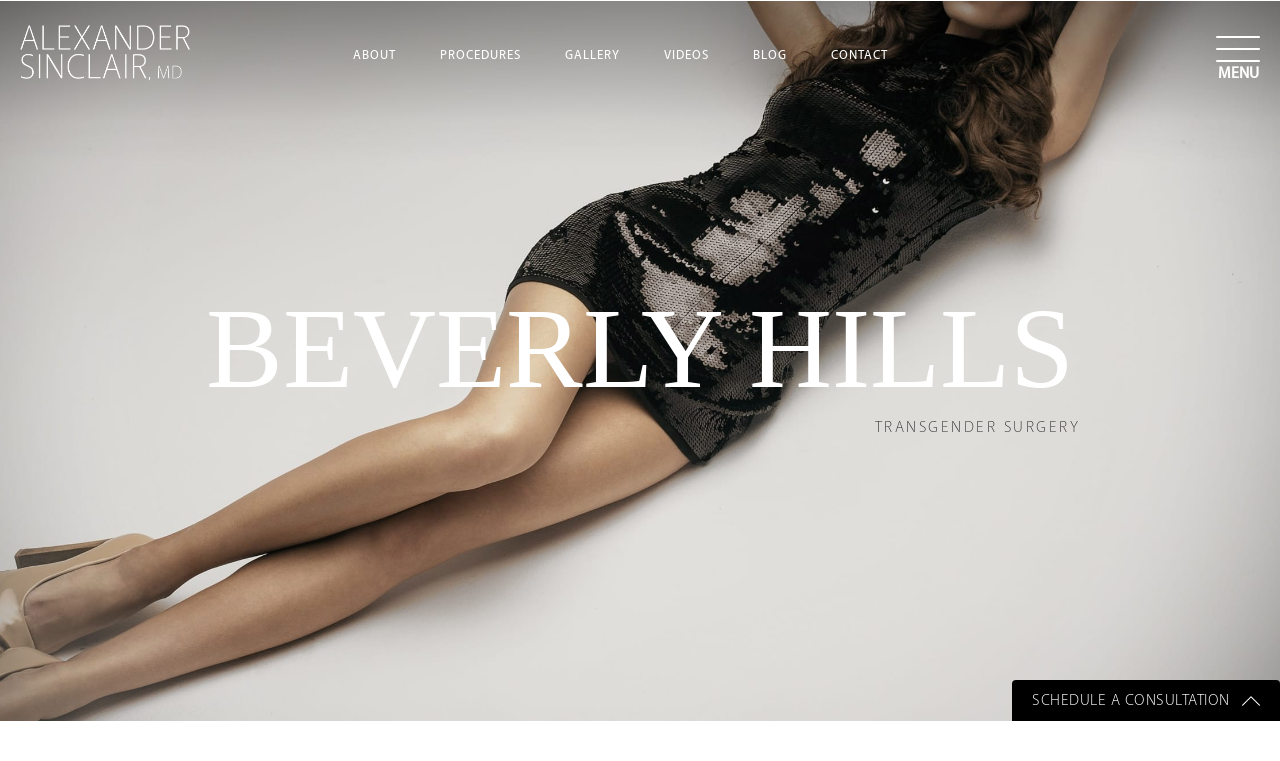

--- FILE ---
content_type: text/html; charset=utf-8
request_url: https://www.google.com/recaptcha/api2/anchor?ar=1&k=6LeaVnkUAAAAAEkhI6SdO9zMK5gfZ-aYka6y9iBT&co=aHR0cHM6Ly93d3cudGdzdXJnZXJ5LmNvbTo0NDM.&hl=en&v=TkacYOdEJbdB_JjX802TMer9&theme=dark&size=normal&anchor-ms=20000&execute-ms=15000&cb=rcm4j0mdh1yg
body_size: 45746
content:
<!DOCTYPE HTML><html dir="ltr" lang="en"><head><meta http-equiv="Content-Type" content="text/html; charset=UTF-8">
<meta http-equiv="X-UA-Compatible" content="IE=edge">
<title>reCAPTCHA</title>
<style type="text/css">
/* cyrillic-ext */
@font-face {
  font-family: 'Roboto';
  font-style: normal;
  font-weight: 400;
  src: url(//fonts.gstatic.com/s/roboto/v18/KFOmCnqEu92Fr1Mu72xKKTU1Kvnz.woff2) format('woff2');
  unicode-range: U+0460-052F, U+1C80-1C8A, U+20B4, U+2DE0-2DFF, U+A640-A69F, U+FE2E-FE2F;
}
/* cyrillic */
@font-face {
  font-family: 'Roboto';
  font-style: normal;
  font-weight: 400;
  src: url(//fonts.gstatic.com/s/roboto/v18/KFOmCnqEu92Fr1Mu5mxKKTU1Kvnz.woff2) format('woff2');
  unicode-range: U+0301, U+0400-045F, U+0490-0491, U+04B0-04B1, U+2116;
}
/* greek-ext */
@font-face {
  font-family: 'Roboto';
  font-style: normal;
  font-weight: 400;
  src: url(//fonts.gstatic.com/s/roboto/v18/KFOmCnqEu92Fr1Mu7mxKKTU1Kvnz.woff2) format('woff2');
  unicode-range: U+1F00-1FFF;
}
/* greek */
@font-face {
  font-family: 'Roboto';
  font-style: normal;
  font-weight: 400;
  src: url(//fonts.gstatic.com/s/roboto/v18/KFOmCnqEu92Fr1Mu4WxKKTU1Kvnz.woff2) format('woff2');
  unicode-range: U+0370-0377, U+037A-037F, U+0384-038A, U+038C, U+038E-03A1, U+03A3-03FF;
}
/* vietnamese */
@font-face {
  font-family: 'Roboto';
  font-style: normal;
  font-weight: 400;
  src: url(//fonts.gstatic.com/s/roboto/v18/KFOmCnqEu92Fr1Mu7WxKKTU1Kvnz.woff2) format('woff2');
  unicode-range: U+0102-0103, U+0110-0111, U+0128-0129, U+0168-0169, U+01A0-01A1, U+01AF-01B0, U+0300-0301, U+0303-0304, U+0308-0309, U+0323, U+0329, U+1EA0-1EF9, U+20AB;
}
/* latin-ext */
@font-face {
  font-family: 'Roboto';
  font-style: normal;
  font-weight: 400;
  src: url(//fonts.gstatic.com/s/roboto/v18/KFOmCnqEu92Fr1Mu7GxKKTU1Kvnz.woff2) format('woff2');
  unicode-range: U+0100-02BA, U+02BD-02C5, U+02C7-02CC, U+02CE-02D7, U+02DD-02FF, U+0304, U+0308, U+0329, U+1D00-1DBF, U+1E00-1E9F, U+1EF2-1EFF, U+2020, U+20A0-20AB, U+20AD-20C0, U+2113, U+2C60-2C7F, U+A720-A7FF;
}
/* latin */
@font-face {
  font-family: 'Roboto';
  font-style: normal;
  font-weight: 400;
  src: url(//fonts.gstatic.com/s/roboto/v18/KFOmCnqEu92Fr1Mu4mxKKTU1Kg.woff2) format('woff2');
  unicode-range: U+0000-00FF, U+0131, U+0152-0153, U+02BB-02BC, U+02C6, U+02DA, U+02DC, U+0304, U+0308, U+0329, U+2000-206F, U+20AC, U+2122, U+2191, U+2193, U+2212, U+2215, U+FEFF, U+FFFD;
}
/* cyrillic-ext */
@font-face {
  font-family: 'Roboto';
  font-style: normal;
  font-weight: 500;
  src: url(//fonts.gstatic.com/s/roboto/v18/KFOlCnqEu92Fr1MmEU9fCRc4AMP6lbBP.woff2) format('woff2');
  unicode-range: U+0460-052F, U+1C80-1C8A, U+20B4, U+2DE0-2DFF, U+A640-A69F, U+FE2E-FE2F;
}
/* cyrillic */
@font-face {
  font-family: 'Roboto';
  font-style: normal;
  font-weight: 500;
  src: url(//fonts.gstatic.com/s/roboto/v18/KFOlCnqEu92Fr1MmEU9fABc4AMP6lbBP.woff2) format('woff2');
  unicode-range: U+0301, U+0400-045F, U+0490-0491, U+04B0-04B1, U+2116;
}
/* greek-ext */
@font-face {
  font-family: 'Roboto';
  font-style: normal;
  font-weight: 500;
  src: url(//fonts.gstatic.com/s/roboto/v18/KFOlCnqEu92Fr1MmEU9fCBc4AMP6lbBP.woff2) format('woff2');
  unicode-range: U+1F00-1FFF;
}
/* greek */
@font-face {
  font-family: 'Roboto';
  font-style: normal;
  font-weight: 500;
  src: url(//fonts.gstatic.com/s/roboto/v18/KFOlCnqEu92Fr1MmEU9fBxc4AMP6lbBP.woff2) format('woff2');
  unicode-range: U+0370-0377, U+037A-037F, U+0384-038A, U+038C, U+038E-03A1, U+03A3-03FF;
}
/* vietnamese */
@font-face {
  font-family: 'Roboto';
  font-style: normal;
  font-weight: 500;
  src: url(//fonts.gstatic.com/s/roboto/v18/KFOlCnqEu92Fr1MmEU9fCxc4AMP6lbBP.woff2) format('woff2');
  unicode-range: U+0102-0103, U+0110-0111, U+0128-0129, U+0168-0169, U+01A0-01A1, U+01AF-01B0, U+0300-0301, U+0303-0304, U+0308-0309, U+0323, U+0329, U+1EA0-1EF9, U+20AB;
}
/* latin-ext */
@font-face {
  font-family: 'Roboto';
  font-style: normal;
  font-weight: 500;
  src: url(//fonts.gstatic.com/s/roboto/v18/KFOlCnqEu92Fr1MmEU9fChc4AMP6lbBP.woff2) format('woff2');
  unicode-range: U+0100-02BA, U+02BD-02C5, U+02C7-02CC, U+02CE-02D7, U+02DD-02FF, U+0304, U+0308, U+0329, U+1D00-1DBF, U+1E00-1E9F, U+1EF2-1EFF, U+2020, U+20A0-20AB, U+20AD-20C0, U+2113, U+2C60-2C7F, U+A720-A7FF;
}
/* latin */
@font-face {
  font-family: 'Roboto';
  font-style: normal;
  font-weight: 500;
  src: url(//fonts.gstatic.com/s/roboto/v18/KFOlCnqEu92Fr1MmEU9fBBc4AMP6lQ.woff2) format('woff2');
  unicode-range: U+0000-00FF, U+0131, U+0152-0153, U+02BB-02BC, U+02C6, U+02DA, U+02DC, U+0304, U+0308, U+0329, U+2000-206F, U+20AC, U+2122, U+2191, U+2193, U+2212, U+2215, U+FEFF, U+FFFD;
}
/* cyrillic-ext */
@font-face {
  font-family: 'Roboto';
  font-style: normal;
  font-weight: 900;
  src: url(//fonts.gstatic.com/s/roboto/v18/KFOlCnqEu92Fr1MmYUtfCRc4AMP6lbBP.woff2) format('woff2');
  unicode-range: U+0460-052F, U+1C80-1C8A, U+20B4, U+2DE0-2DFF, U+A640-A69F, U+FE2E-FE2F;
}
/* cyrillic */
@font-face {
  font-family: 'Roboto';
  font-style: normal;
  font-weight: 900;
  src: url(//fonts.gstatic.com/s/roboto/v18/KFOlCnqEu92Fr1MmYUtfABc4AMP6lbBP.woff2) format('woff2');
  unicode-range: U+0301, U+0400-045F, U+0490-0491, U+04B0-04B1, U+2116;
}
/* greek-ext */
@font-face {
  font-family: 'Roboto';
  font-style: normal;
  font-weight: 900;
  src: url(//fonts.gstatic.com/s/roboto/v18/KFOlCnqEu92Fr1MmYUtfCBc4AMP6lbBP.woff2) format('woff2');
  unicode-range: U+1F00-1FFF;
}
/* greek */
@font-face {
  font-family: 'Roboto';
  font-style: normal;
  font-weight: 900;
  src: url(//fonts.gstatic.com/s/roboto/v18/KFOlCnqEu92Fr1MmYUtfBxc4AMP6lbBP.woff2) format('woff2');
  unicode-range: U+0370-0377, U+037A-037F, U+0384-038A, U+038C, U+038E-03A1, U+03A3-03FF;
}
/* vietnamese */
@font-face {
  font-family: 'Roboto';
  font-style: normal;
  font-weight: 900;
  src: url(//fonts.gstatic.com/s/roboto/v18/KFOlCnqEu92Fr1MmYUtfCxc4AMP6lbBP.woff2) format('woff2');
  unicode-range: U+0102-0103, U+0110-0111, U+0128-0129, U+0168-0169, U+01A0-01A1, U+01AF-01B0, U+0300-0301, U+0303-0304, U+0308-0309, U+0323, U+0329, U+1EA0-1EF9, U+20AB;
}
/* latin-ext */
@font-face {
  font-family: 'Roboto';
  font-style: normal;
  font-weight: 900;
  src: url(//fonts.gstatic.com/s/roboto/v18/KFOlCnqEu92Fr1MmYUtfChc4AMP6lbBP.woff2) format('woff2');
  unicode-range: U+0100-02BA, U+02BD-02C5, U+02C7-02CC, U+02CE-02D7, U+02DD-02FF, U+0304, U+0308, U+0329, U+1D00-1DBF, U+1E00-1E9F, U+1EF2-1EFF, U+2020, U+20A0-20AB, U+20AD-20C0, U+2113, U+2C60-2C7F, U+A720-A7FF;
}
/* latin */
@font-face {
  font-family: 'Roboto';
  font-style: normal;
  font-weight: 900;
  src: url(//fonts.gstatic.com/s/roboto/v18/KFOlCnqEu92Fr1MmYUtfBBc4AMP6lQ.woff2) format('woff2');
  unicode-range: U+0000-00FF, U+0131, U+0152-0153, U+02BB-02BC, U+02C6, U+02DA, U+02DC, U+0304, U+0308, U+0329, U+2000-206F, U+20AC, U+2122, U+2191, U+2193, U+2212, U+2215, U+FEFF, U+FFFD;
}

</style>
<link rel="stylesheet" type="text/css" href="https://www.gstatic.com/recaptcha/releases/TkacYOdEJbdB_JjX802TMer9/styles__ltr.css">
<script nonce="TrErosmgkAgiaYmCXr7TYQ" type="text/javascript">window['__recaptcha_api'] = 'https://www.google.com/recaptcha/api2/';</script>
<script type="text/javascript" src="https://www.gstatic.com/recaptcha/releases/TkacYOdEJbdB_JjX802TMer9/recaptcha__en.js" nonce="TrErosmgkAgiaYmCXr7TYQ">
      
    </script></head>
<body><div id="rc-anchor-alert" class="rc-anchor-alert"></div>
<input type="hidden" id="recaptcha-token" value="[base64]">
<script type="text/javascript" nonce="TrErosmgkAgiaYmCXr7TYQ">
      recaptcha.anchor.Main.init("[\x22ainput\x22,[\x22bgdata\x22,\x22\x22,\[base64]/[base64]/[base64]/eihOLHUpOkYoTiwwLFt3LDIxLG1dKSxwKHUsZmFsc2UsTixmYWxzZSl9Y2F0Y2goYil7ayhOLDI5MCk/[base64]/[base64]/Sy5MKCk6Sy5UKSxoKS1LLlQsYj4+MTQpPjAsSy51JiYoSy51Xj0oSy5vKzE+PjIpKihiPDwyKSksSy5vKSsxPj4yIT0wfHxLLlYsbXx8ZClLLko9MCxLLlQ9aDtpZighZClyZXR1cm4gZmFsc2U7aWYoaC1LLkg8KEsuTj5LLkYmJihLLkY9Sy5OKSxLLk4tKE4/MjU1Ono/NToyKSkpcmV0dXJuIGZhbHNlO3JldHVybiEoSy52PSh0KEssMjY3LChOPWsoSywoSy50TD11LHo/NDcyOjI2NykpLEsuQSkpLEsuUC5wdXNoKFtKRCxOLHo/[base64]/[base64]/bmV3IFhbZl0oQlswXSk6Vz09Mj9uZXcgWFtmXShCWzBdLEJbMV0pOlc9PTM/bmV3IFhbZl0oQlswXSxCWzFdLEJbMl0pOlc9PTQ/[base64]/[base64]/[base64]/[base64]/[base64]\\u003d\\u003d\x22,\[base64]\\u003d\x22,\[base64]/w5MnwpfCqsKJC2cjwrZSUQtrwr97BMOewpdMdMOKwoXCp3l2wpXDisOrw6kxQgl9N8OMRytrwpV+KsKEw6bCvcKWw4A0woDDmWNTwpVOwpVtRwoINMOIFk/DmizCgsOHw6Alw4Fjw6JfYnpGMsKlLjLCksK5Z8O8HV1dczXDjnVgwr3DkVN/FsKVw5Btwr5Tw40Mwo1ad2BiHcO1d8Odw5hwwoRtw6rDpcKEAMKNwodPKggAQsKrwr1zLCYmZCU5wozDicOrAcKsNcOPKizChxvCgcOeDcKoHV1xw4bDpsOuS8OCwpotPcK+GXDCuMO/w43ClWnCiBxFw6/CscOqw68qW0N2PcKdGQnCnCLCikURwrDDjcO3w5jDgCzDpyBsNgVHesKPwqstOcORw71RwqZ5KcKPwqvDssOvw5o9w5/CgQp8IgvCpcOdw7hBXcKGw5DDhMKDw73Cogo/woRMWiUVeGoCw6ZOwolnw6xiJsKlLsOmw7zDrXd9OcOHw7nDlcOnNmZXw53Ct2PDhlXDvT/[base64]/CoUQ9wr1vDcK/TCDDvXPCocOpw6HDmMKlX8KtwpscwpXCo8KbwoxoNcO8wo3ChsKJFcKLewPDnsOzER/Dl3RxL8KDwrrCocOcR8K/a8KCwp7CvXvDvxrDijDCuQ7Cp8OzLDoDw7Fyw6HDqMKGO3/DqX/CjSsJw53CqsKeOcKjwoMUw4FXwpLClcO1bcOwBnLCgsKEw57DpxHCuWLDk8Ksw41gOcOoVV09WsKqO8K/NMKrPUUgAsK4wpIADHbCh8KXXcOqw7QFwq8cUE9jw49iwpTDi8KwTsKhwoAYw7rDrcK5woHDsXw6VsKTwrnDoV/Dv8Otw4cfwrpJworCncO2w5jCjThew6s4wrB7w7/CjyPDt31CbFVwGcKiwosya8K7w5rDg2XDgsOqw5ZhTsOOb1/[base64]/[base64]/DiMK9byVSw6TCsBrCo8OewrrDqXrCrR4bJlDDhgwUPcKuwr3CrxvDrcKgPH7CtABRJRdHVsKdHVPDocOmw41wwqB3wrthIsKOw6bDjMOywpzCqVrDnW9iEsKmGsKQT2fDlcKIfXkJMcOAYGJXOGrDgsOTwqzCtE/[base64]/DqT3ClcOCw4oVwpsLw4bDt0JQHmrDsxvClUFTAiEbesKDwqZEbsOawpTCgsKbLsOUwp3CqcOPETp1EgXDmsObw5c/[base64]/GyF7S0EfVUVvCXTCsVjCo8KAKGrDoiLDjybCrSjCvDvChzTCrxjDtsOCKsOGPWbDtMOoQ2pJMB5BZhPCun4XZwNIdcKsw5/DosOSZsOUP8OFdMKrJBRWRCx9w5bChcKzJhl1wo/[base64]/XMK7wrTCsx3CisKqHcOlMCXDqiMKwo7Ctz3CjGUMNMKOwofDiwXCgMOTDMKCT1IWacOrw6YMOS/CgD3CindqMcOLEMOnw4rDnSPDsMKeGxbDgxPCqE4TUsKHw5vCvgXChBfCjQrDjk/DiELDrxpwGA3CicK6JcOdwpjCg8O8YzAGwqTDssOuwqw9cjoILsKmwoBkNcOdw41vw6zChsO2BF4rwrzCpCsqwrrDn0NpwrYUwr17YWjCjcOhw5/CsMKHfXfCp0fClcONIMO+wq5bR3HDo3rDj2tcEcOVw6t+SsKwOSbCmFLDrDtSw65ACTfDjcOrwpAfwr7Cj2HDjHpXGVt/KMOLYjAiw4ZJLsOUw6Ngwp5LdEw3w6QkwpvDm8OKEcO1w7fCnyfDhRgpQG7CsMKdIigaw6bCjQjCn8KHwrsOSmzDsMOUKW/Ck8OaG2gPQsKsV8Oew4ROSXDDksO/w6zDlQ/[base64]/w6zCoCZpf8K/[base64]/[base64]/w5towpQrw7XCn1HCj3kOQcOAGTttYMOADcOLFBPCqT0UIkt9PAkxAsOtwopiwopZwpTDosOZfMKWBMOQwpnCj8OHWGLDtsKtw53DkTgcwohFw6HClcKab8KdBsOwbBN0w7IzTMONNixEwr7DlTTDjHRfwq5YLDbDucKZG088JyPDmcKVwpItbcOVw4nCpMOvwp/DqB0YcFvCvsKawpjDjlgkwq3DoMOQwpszwpbCqMKewqDCi8KYUysWwp7CokXDtH5lwqLCi8K/wqcsCsK3wphLBcKiwowCdMKrwpjCqcKwUMO3AMKiw6PDmF7Dh8Kzw78pacO9H8KdUcOIw7/CjcOTN8OcMDjDjmMxwqFMw7zDpcOYYcOsHMOvGsOqClYeSlDChybDnsOGDBJPwrQpw4nDlmVFGTTCrQVOcMOqL8Obw6vCucOqwpPDs1fChCvDigxVw4fCuXTCtcOYw53CgSfCrsKIw4R9wr1RwrtfwrMfHx7CmkXDlXgNw5/CqgZ+CcOZwrcUwo1kFMKrw4TCicOuAsOrwrTDsjXClGfClHPDusOgGCt5wo9Ja0Q5wq/DunE/GDzCnMKBIsOTNVXDpMOBR8OpS8OiQ0PDtyTCrMOgYVYpZcKOZsKcwrbDtz/[base64]/[base64]/[base64]/w6/DicOOw5jDpyTCqgl3R0EyPMKdwpdXXMKcw63CrsKkOcKEPcKqw7E7wonDjkvCm8KydnQmGQnDq8OwEsOGwrXDncKfahPChzrDv0FOw6/Cg8Oww4Anwr/CnXLDl3zDgxNlT34QI8KYVcOTYsK2w70Two09cgLCrFcuw4ltTQbDk8Orwr4bdMKlwrREe2Ngwo13w7k1V8O0VRbDhE8TfMORHQkXdcKrwr0cw4LDp8KCVCrChB3DkRTCp8OoPgvCncOJw6XDp13DmsOtwpjCrSNVw4LCncO/PwVRwoUzw7wHHBDDuVR0PsOBwp1gwrrDlS5GwrNxUsOJa8KLwrbCiMKRwqbCoEMswrBZwoDCjsOrwqzCrkvDtcOdO8KawojCiipyBUwBEwvCgsKWwodzwp1nwqEhKcKcI8KmwoPDhwXCiCUQw7NOHT/DhsKVwrVuXWhYJcKDw4QIVcOZH2dCw7AEwotGBCTCtMOMw4LCs8OXFgJZw5zClcKAwpfCvjHDkmrDqlDCvMOMw6wEw6E0w7fCpSfChnYtwqk2TgTDicKyMTzDssKtdjfCr8OKd8KOdU/CrcKAw6PDnk4pLcKnw4PCvRtqw6ofwqXCkxYrw6RvQB17LsOXwqlewoNmwrNkUEIKw41twpJgEzsracOQwrfDuGhRwp5iVBcNdUPDosKvw551ZMOeIcOML8ORFcK/wq7CkAd3w5fCnMK3DcKdw7VWGcO+UT9vMUtUwoJSwqZGHMOAMlTDlw4NbsODwp3DiMKrw4wcBgjDu8OVSwhndcKmwpzCmsOww5zChMOkwoXDp8O4w5nCqA1db8KRw4o+JDxWw5HDtADCvsOfw5vDosK4eMOSw7/Co8K1wrjCqx9Awp8kLMOzwq17w7Fmw7LDksKiSRDClAnClQxIw4cQM8KSw4jDh8KcfsK4w7HCnMK+wq1WDCbCk8Knwr/CtcKOeH3DhgBDwojDgHA7wpHDkyzCsHd+I39bRMKNDgJnB1TDnUDDrMOzwqLChsKFDV/CllzDoBgySRrCqcOSw7kEw6h+wq9RwoBoaRTCoGjDlsKad8OAOMKXd2d6woHDpGxUw5rDsVzDvcOFacOlfVrCgMO0wpjDq8Khw5wiw6TCisO2wp/Ct19Gwq5QFUXDg8Kxw6jCr8KdUydZO3FDw6h6a8KnwoxqGcO/wozDnsOHwrrDucKNw5pww7HDv8Obw5lvwrQDwrPCgxc/dsKhfn9xwqXDoMKXw6l/wplAw5jDlRY2b8KbJsOdNRoADkh1I0M8XgXDsRLDvgnCgsKvwoErw5vDtMO6WHA/SyZBwrVoIsOFwovDkcO9wrJzWMOXw70AdcKXwqM6RMKgJy7CicOwLgPCtMO1F2AnF8KawqBrdSdMLnnDj8OhQUgoMhfCt3Qbw5/CgSBTwqHCpR3DkiZDwpvCh8O6YDjDg8OracKhw7FyacOFwoRFw4hdwr/CvMOGwpYGZw7CjMOYUygAw5LCg1RsN8OTOD3DrXdhSlLDssKiQXrCocKcw7BBwo3DvcKgFMOYJRDDvMO1f3lJYQAXQ8OlYU4nw7luIMOrw77CiFBTL3HCk1rCizwzeMKvwox5fXE3YSnCisKvw5cPKsK3csObZR9qw6VWwrHCuW7CoMKfw7/ChMKyw7PDvh0YwprCuXE0wqvCq8KHX8KXw6jCkcK3UmrDp8KnYMK2BsKDw787BcOmblzDjcKdCCDDo8Ofwq/CnMO2KcKow7DDo0PCgMOtesKIwpcDASvDscO0FsOCw7V9woFHwrYHKMKodUdawr9Yw40EPMKSw4PDp2ghYMOSQy9LwrvDosOfwoU5w5s8wqYVwrrDrcKtbcOuCcOhwowqwrzCgFbDmcOcDERoVMOHO8KBTF1yfWXCmMOmBcO/wrk/I8ODwpZ8wrkLwqQxZsKJwoTCocO2wrEuEMKhSsOJQg/[base64]/[base64]/Dl8Kgw5VKGMO4wplkwr3CthF/[base64]/[base64]/Cg8OwTzN0AcKUwpRHwo/DkyhdEsO4SnvCl8OYNcKtXMOHw5dIw4YWZMOCG8KfMsOLw53DrsKBw4rCnMOIeCzCpMOCwrAMw6fDt3hzwrpKwrXDjwMqwpfCvGhfwojDvcK1FSYjXMKBw4JuE3HDs0zDkMKhwpUhwonClHLDgMKyw6IiVwATwpkJw6rCq8K/RsKAwqTDgcKmw70Yw7TCmcO8wplQLcKvwpwvw4/ClSEzFAs6w6/DiV4Fw67CisK0MsOWw41CDsOZL8OFwrAMw6HCpMOAwozCljzDtTXCsAjDoi3Dg8KaDW7Dt8KAw71kZXfDqBrChGrDrynDi0cnwqrCp8KZDkEFwqkCw5nDi8ORwr9lC8K/f8Khw4Q8wqcjBcKyw4vDi8Kpw5UcXsKoHRTCmmzCkMKEWA/[base64]/[base64]/DvH3DuBFhLcOdBX7CigTDhcOzQcOgw7XChV8JQ8OyKMKNw79SwpnDpCvDgkAZwrDDs8OAcMK4QMKrw5A5wp1CasKFKRY6wowxEkfCm8Kvw4VwQsKvwq7CgB1ZaMKywqLCocOGw7nDgwwPVcKSKsKwwqs7HWsVw54VwqnDisKtw68HVSHCozrDjMKFw69uwrVGwq/[base64]/CssKIw6RtSsOTKsOkwodDJ8KzwqdUwrnCisK1JsKOwqnCtcK2UWfDqiPCpsKFwr3Co8O2W39FacOPB8Oow7UXwoIUVnMmCmlXwozDkAjCiMKnelLDkVXCgBBuEWbCpwtfGsOBacKEAD7Cr0nDjcO7w7lRwoZQIRbCmsOuw68/DyfDugzDnClgIsOBwobDqyoawqTCnsOWJgM/wp7CkMKmF3nDuTENwppEKMKXWMKAwpHDgVHDusOxwr3CocKxw6FqUsOow43ChjEewprDr8OFfnTCuE1kQynCvEPCqsOnw6k0cgvCkzPCq8OLwpYqw53DsCfDvn8awr/[base64]/JcKeWcOTJmTCu8OxwrNBPsOTNjAow7TCgMO+ZcKGw5jClW3CgkckaiMjYnbDmcKGwoXCmB4GRMODT8OTw7LDjsOCLsKyw5h8J8ODwpk5wphXwp3CpcKhFsKVw4nDj8K/KsOuw73DosOWw7bDmkzDmSlJwrdoEMKFwr3CvMK0ecKiw6XDn8OmKz4tw7zDlMO9N8K1YMKmwpkhbMObMcK+w5lec8KyRh5vwofCrMOvDit4N8KcwpTDoRh7fwnCrsKPNMO3RE8sWlXDjMKrWGNDZBwUCsKiAGDDg8OkD8KAM8OZw6HDmMOAdh/[base64]/[base64]/Cn2ckFEZJwrtZw6PCs8KjNhViRcKlw5sqBkZhwoNHwoMQJV8Ywr7ChF7CtBQ+EMOVbTHCqcKmB0hibXfDucOSw7jDjgIsDcO/w5TCs2JIB0rCvFTDqnIkwqFfFsKbw5vCo8KyAz8kw6fCgQHCiDZUwp8/w5zCnno+aBoAwp7ChcKyJsKsHD7DlFLDu8KOwqfDm2xtcsK4d1LDjBfCtsOywr4+RT/DrcKSYAcgLzbDn8OcwqBsw4zDrsOBw4jCtcOrwq/Cr3DDhm0zWGJmw7DCpcO0CDLDmcOPwoRGwoTDosOnwrDCl8OKw5jCg8OuwqfCi8OXDMO0T8KRwonCuVVRw5zCv3obVsOSJAMVV8OUwphTwphgwpPDvMOVEUF4wpcCU8OXwpR2w6LCrWfCr1fCh18ewqjCqFB9w4d/OWfCl1PDp8OTBcOHTRIUe8KdR8OSKUHDihDCpsKFWi3DsMOjwoTCgT4HcsOLR8OLwr8GV8OVw5nCqj4tw6bCk8OFMhPCtxbCs8OJw5HCjRnDiEZ/TMKcCwjDtVLCjMKFw7Moa8KoVzsJGsKHw4/[base64]/Cn3HDlDvDrGo+NcOcEsOCw4rClsKXwoXDugPDhsKZbcKIJWnDgsKAwqx5QE7DnjPCrMK9RgtQw65ow6Nbw699w67CncOeYsOpw7HDksOYVjobwooIw4YFSsO6CSxlwr1wwpfCucONYixEL8ORwpHCssOcw6rCrhg9LsOoIMKtZlgYeGfCiFYjw6/DicOuwr3DhsK6w63Dm8KowpkzwovDij4qwq1mPUBIS8KLwpDDmT7CqA3CqglLw7LCjsOdIUPCuihDUVfCkGHCkU4dwpdVwp3DocKlw5nCrkrDuMOdwqvCssORw5hCF8OnAsO6TgBxMGVeR8K/w5JfwpBkwp8Hw6Msw594w7wyw5bDvcOSGnFpwpF1UCrDk8KxIsKhwrPCmsKHOcOvNSbDmT/[base64]/Dv8K4woXChDvCmBjCmEFiInjDmyjCsiLCicOXD8KWX2IvcnHCsMKSHWvDq8Osw5nDscO9HjwPw6TDkx7DscKKw4hLw6I1BsKhMsKVbsKUA3TDuX3CscKpI0hbwrR/wrktw4bDrGtgPRULAMKow40HPTzDnMKAccKQIsK7w75rw6zDtCLCpEbDkSTDkMOWOMKHGm1EGDdPZMKeD8O1PsO8O0ouw4/Cr0LCucOXWcOVwpzCnMOywpJEYMKmwp/CnyDCscKnwo/CmidVwpt0w5jCocK5w7DCukXDtz85w6TCp8KzwoEJw4DDvGsIwqHClXJMBcOuLcOvw5Zuw7Fxw5fCkcOVOC0Gw7Jfw5/[base64]/DscOkw4rClX98w6gvbsKpw6hac8O7NkvDu1TCsnRdDMKhKH/DqsKvw6rCjAnDpSjCi8K3RmNlwpvCgz7Co3LCrnpYLcKOAsOeekPCvcKowqLDucK5XSrDgm0sXsKWJsO1wqIhw7rCmcOGb8Kkw7bCsHDDoS/CiDIJdsKtCHEWw4/DhhkTfMKlwqHDlCbCrn9NwqApwrsHGBLCilLDpRLDphnCjwHDlh3Cu8KtwodMw44Dw4PCpn4Zw75dw6DDqWfCucKuwo3DkMOROcKvwrhrUUR2woXCscOFw7kdwozCrsOVMRXDpV/CshLDm8O9V8OkwpNOw71bwqFQw5wFw58mw5vDm8OxasOAwqLCn8KJEsKOFMK9C8KhVsOhw47Dkl8Iw4YPwp0Gwq/DknTDh2HCnRHDoEfDoALCohIteBNQwpfDuE/Ds8KtEAMbLhnDisKpZC3Dtx3DqhTCt8K7wpDDqcK3BHXDjgwCwrFhw50Lwp89wqkWZcOSP09rXUvCmsO+wrIlw58vDsOpwod3w6PDi23DgMO0V8Obw6nChcKWNsKkwo7CpcONUMOJW8KXw5bDgcOHwoY/w542w5vDuGkjw4zCqQ/DssKNwoRMw6nCpMOEUX3CjMKzGSvDqS7CpcKVTRPDk8Odw7fDigcvwrpxwqJ9NsKrU3cORnYcw68mw6DDvS8JEsOHOMKJKMOuw5/CisKKDArCt8KpVcK+FMOqwrQvw7suw67DrcO2w6JKwo/DhMKew7gIwpbDsRXDojwdwr0awrFBw7bDrixYWcK7w7TDsMOkaA0OXMKnw7tiw5LCoXYnw6vDnMOCw6XDhsKbwpHCmcK5OMKjwr4Bwrp/[base64]/w7nDpFofCGZjwp9rw43Cs8OOw4MowoQeacKDKWYAP1FVRmrCncKXw5YpwosDw5TDkMOTDMKjUMONXEPCmTLDmMO1YFkaJWNIw7xPGmPDscKLXcKrwp7DtFXCj8K2wpbDssKNwo7DlwvCh8KMfn/DicKlwo7DmMK+w5LDicOTPy/[base64]/CvBwlwqVSw7XDnx15wqLCvjtHwqTDrUpfCcONwq4gw77Dj1DCoUEQwpjCmsOvw6rDhcKJw7taAFJ5XGPDshZNC8OhbWTDtcKGYTAqP8O/wqQDLXo6M8OYw5DDqiDDkMOAZMO/[base64]/Co8Osb8OYwqVYGsK7P8KOUmUow5zDkAzDq8K4wp/CgnTDqELDqjQ2PD8yOTcyWcOvw6JpwohTFRMnw4HCiWZrw7LCgSZJwo0SIUbCqW0Fw5rCj8O6w7JGMWbCmn/DncKuG8KwwovDr2A9HcK7wrzDqMKwAGknwpjCrcORSsOAwovDljnDiEg6S8O5worDkcOpXcOCwp5Nw7kJCWnCoMOwPh5SGR/Cj1zCisKIw5TDmsOgw6TCssO1V8Kbwq3DiD/[base64]/Ct0rCgEwdwpHCmcK8HRNYw6HDp23CpcO1E8K6w5gJwpc2w7omU8ORM8Kjw7jDssK/UABSw4vDnsKvw7UVecOKwr/CjCXCpMO/w780w6bCuMKLwpXCl8KJw6HDu8Osw6N5w5LCoMOhS2tnTMOlw6XDrMOEwooDOCZuwr1oeR7CtxDCucKLw6bCh8OxCMKVZi/Ch3N2wq54wrZawqfDkAnDsMOTPADCuFjDvsKlwpDDpQPDv2TCqcOswoFfNxTDqHILwrRKw51Rw7dmAsO9IQJsw7/[base64]/CuQTDtnFmd8KJQcKKwprCjMKrwo/Cs8OheU/DnMObQ23DpiN+RWpiwosqwo1+w4/CpcK+wqfCmcKpwohFZj/[base64]/[base64]/Csg0nwr/CiEHCj13Cr13CnkYGw6fDjMKmYMKew4NFdQI5wrnCj8OhJ23CnjN7wqMzwrR3EMKSJ38IXMOpFm3Dt0dzwo4AwrHDqsOZVMKANMOQw71ww7nCgMKbZcKkeMKvTcKBGmI/wrrCi8OaLAnCmXrDoMODd3IEehYdBUXCpMOzJMOjw7tsE8Kkw4xbREzCvD3DsGjCo1/DrsO1DRTCocOPQMKbwrx4QcKVfQvCusKXazkXV8O6Z3Rvw5FIR8KQYAnDh8O1wqzDhSBqRcONZBY4woNPw7DCi8O6M8KnQ8Odw7VawojDl8KUw6XDuVwcAsO1w7lbwr/DtkQhw4PDmx/[base64]/[base64]/CsMKwBTTCk8OTHsOYPcKnPsOERMKua8OxwpPCsVZ7wp0lUcOOGsKHwrtBw6NaXcOXZMKoJsOoPsK/[base64]/Dj3XDg8OBwoZYwqY/BMO4wpwTQ8KRw5jCscK6wovCgkTDgcKXwo9KwrQVw5tvZcOjw6xfwpvCrzFhKUHDp8KPw7gleDgcwobDoy/[base64]/[base64]/[base64]/Ci8OLwrHDuypYeTPCkRZfBMOaYDLCswPDkSDCp8K1Y8Onw5DCgcONA8OgbWbDksOIwqJzw5MWY8Ozw5/DpyTCscO5XhR7wqI0wp/[base64]/AV0kwqTDsWPCkScYAcOdY3LDr8KMOhPCpcO8NsKzw5RTLlHCoSl8aiDCnG5zw5QqwpjDpktWw4keL8KAUVc6OsOJw4hRwoJ5fCpjX8Oaw5AzdsKTfcKEWMOsQAHCq8O+w4lYw7HDiMKOwqvDs8KDUizCh8OqIMOUdcOcM33DvH7DucK9w73Cm8ONw6law7DDtMObw6/Cn8OLfHg1MsKxwqBbwpbDm316Y0bDsk0pd8Ogw4bCq8O1w5M1BMKjAsOeSMK6w5fCpEJgIMObw4fDlGPDncOrbik1wq/DjQ0rA8OAV2zCiMKzw6cVwoxBwpvDpRNjw5DDo8Ktw5TDgnNhwrvDhcKCWlxPw5rCnMKuTsOHw5JTX11Kw5Avwr/[base64]/[base64]/Dj8O2w7jDkRxkUcObZwLCj8O/w5kVw5rDlsOHEsKlXyLDswzCkmpKw6/[base64]/[base64]/[base64]/Cs8OHwoQ3wqvCvijCqcO1BsOkw67DisOYBRLCvTnCuMOrw7YJQBQVw6A6wrx7w5vCuiXDuREkesOFXSMNwqDCiR/Dg8OwAcKGUcOxPMK/wojCgcOPwqc6GitOwpDDtcOUw5nCjMO4w7YtP8KgDMO1wqxjwqnDnCLDo8KFw67DnXzDqgIkESfDpMOPw5gRw6vCnhrCjMO2UcKxOcKAw77Dh8Kyw5ZYwrbCnDTDq8KQwrrCvTXDgsObGMO5MsOkN0vDtsOEdsKjMDZZwqtMw5XDuFHDj8O6wrJVwrAqBXZ4w4/[base64]/DhWXCtcK9PsK8GxQQwqrDk8K6worChztGw6bCqsKRw5UyGcONFcOwZsOxfxZQa8Kcw4HCg3cResOmSVlpWDTClTXDs8KtGyhIw6PCuydhwoZVYjTDjCNowpHDuADCsE0xZVtVwqjCuEdxZcO3wrtVwqnDliQJw43CnBVWRMKJXMK3O8OUEsOBQx3DqyNnw5/ChBzDoDBvScK/w4YQwrTDjcOnWcOOK13DrMKuQMOVUcKow5HDu8KqODpgd8O7w6/DoGXCiVoGwoctaMKYwp/CtMOCNiAiacO2w4jDvmkSdsKjw47CkVzDkMOKw5dxXF1rwqfDu13CmcOhw5g4wq/DlcK9wpXDjmkYXWnCm8KdCsKnwprDqMKDwpoxw53Cp8OubHLDgsKmJS7ChcKTKQrDqyXDnsOTez3CmQHDr8K2w5hDbsOhYMKTD8KpXhLDuMOuFMK8FsKyV8KKwrTDiMKjQRpxw4vCicOlCkvCoMKYKsK/L8Obw7Jnwphha8ORw73DjcOvPcOQFQvDg3TChsOcwp0wwq1kw4x7w4vCvkTDr0fCgyPCgBHDgsOPXcOuwqnCsMOIwqDDlsOfw5bDvXU8DcOAcW3Dli5ow57DtklQw7tEE1zCvh/[base64]/K1nCpAPDtMOzw6woFwfDuWPDhcKwPcOPRcKrTcODw7VSXcK2d2tnYDnDsDnDl8Ktw6ojC1TDoGVLXik5cRUcZsOrwoLDoMKqScOpEhcWHXzDtsOrScOAX8KawqklBMOQwoM9Q8O/wqMOLC0jHVohUEMUScKuM3bCvW/Dtw8cw4B/[base64]/DosOKP3U/cz/DnmPDuMOuwqAJwrvDksO/wpc9w7grw4bCvx/[base64]/Cu3hcNBzCmsOVR8KkwrhQw7DCiMOLdMKHw7DDt8OQTB7DgsKASsOyw6LDllxpwpNww7rDt8K0an4Rwp7DhRkvw4HDoWTCjXkrYmbCvMOIw5LCgDN7w7rDs8K7Dxpow4LDpXUrwpjDu3sIw6TCv8KgYMKfw5BIw4h0fcOtJD/DisKOecOjTAjDt1NiL1ItZl/DmEp7PnbDrMOjMFI6w7hswrcXMmAyHMOLwq/CpUnCv8KhawTCicKEA1kywp9lwpBrfMK2QMK7wpVBwp3Ds8OBwoUPwoBkwokoPQzDlmjCnsKnCEhPw5LChR7CpsKfwr8/LcKew4rCjnMJSsKZB3XCnsOEXsOuwqV5w4ksw7wrwp0DPMObZBgUwqs1w6LCtcOEeXAxw4bCjXsZGMKMw5DCicOaw6g3TG/CjMOwUsO8PgzDiSjDpmLCt8KHTQLDjhnCpGzDucKOwrnCrEAbBFU/fQkzesK/[base64]/CklrCqjJKwrzDuEl5VsOAMF/CnnDDjMKyIsKFACfDjMK8UsOCZsO6w67CrnFqNyDDs3IuwoV/wofDjcKRQMK9JMOJMcONw4LDjMOewpRYwrMLw6zDgUPCnQIPIklnw7cww5jCkSNEUH8SUSB4w7cEdnljPcOZwonCoHrCsBktMcOIw4pmw7cwwqfDuMOJwrIVIGjDk8OoAQ3CsRwGwqgOw7PDnMK2JsOsw7BnwpTDshlnAcOtw6XCvG/DlCnDp8Kcw5BVwqRuLkpJwqPDr8Kxw4DCpgdEwonDpsKXwpoeXkRzw67DoRvCnjhnw6PDsR3DjixUw4HDjR/DkkwAw5nCiR3DtsOeCcOpecKWwqjDrhnClcKVBMKPSVZhworDqXLCrcK+wqnDhMKlbMOOwoPDh19fMcKzw7jDucKLS8O1wqfCtcOvL8Kmwo9Ww4QjVCwRfMOrOMK6w4ZzwoVjw4N7V3ESBEjCmkPDiMOwwopsw4tWwqbCu3dPAijCg1QvYsODOVc3eMKgZsKiwp/[base64]/DsF7CukTCksOuw63Cl352eTQTw73Drkt/[base64]/ChlzDkcOzw4HDg8KpwpQMw4jDlMO3WyrDnErDunsGw4UawrHChBFgw4LCgn3Cvhtbw6rDuAwaLcOxw73Cl3TDsgRSwoh/w5bCq8Knw59JDCNfEcKqHsKJCcORw7lyw7/CkMKswoQAURo7HMOMDBRQZXUYwq/CiAbCnhsWdjQ7wpHCmh5ew6zCmU5Aw7nDhRrDucKREcOgCkoNwpvCjcK4wrbDhMOMw4rDm8OBwoPDtsKQwpzDuWjDiVwPw4xnwrnDjlvDkcOoAkoZTBYyw7JVPHc/wooyOMOYDmNVd3XCqMK3w5vDk8Kpwoh5w7FWwqJ5U0LDk37Co8KKSTBDwodKe8KdVsOfwpwTdcO4wroIw7YhXF8zw78Tw7A4eMO6DkTCtC/Con9Dw67Dp8KawobCjsKJw4fDlw3Cj2XChMKITsK3wpjCgMKEHMOjw5zCsT4mwqA1O8OSw5oKwo0wwq/ChMK8bcKZwp5cw4kDeAbCs8O8wrLCjDQ4wrzDocOkHsKHwoARwr3DukvCrsKywofDu8OGNz7DlHvDpsK9w5Rnw7TDuMK9w71rw70rJEfDin/DjUfCpcOeFcKFw5wTbiXDjsKew7lcfznCk8Kow4/CgHnChsOlwoHCn8OGSXgoC8KuAibCj8Oow4RBGMKRw5h3wqM/w4PDqcObSjPDq8ODVAtOYMOfw5cqPXExDwDCtF/DgEdUwot3w6ZuBx49JMO7wpdHGC3CiizDimQIw6xDXTXCp8OmIkvDvMKKfF/[base64]/DgcO9JAUrw65II8KBQMOQwq1/Ml/CgnIBTsKuQh/[base64]/Cq8K4J8KRAywtS37CncOHEcO1cMOLVXcZR1HDq8K7EMOew5rDi3LDuX1CYknDsSNOeHMrw7zDsjrDjz/Cs1vCgMORwpLDl8OyAMOFAcOvwoBbQXBZJsK0w5zCh8KaQcOhaXgkNMKVw59Xw6nDoEAQwoPDqcOAwqA0wpNQw77CrTbDnUPDvFvDt8K/S8KDaRVAwoTDoHjDqhEbV0HCmQPCqMOswrvDssOcWURHwoPDgcK8QkzCicONwqlfw5FQWcO2LsOeD8K4wpYUY8OJw7Imw73DsRhLNms3F8K6wpwZOMOIamAHFF4lccKObMO/w7BCw70gwpVeeMO8LcKvOMOuZR/[base64]/Cv3TDih83w5INecOrw7DCocOUw5jCqznDiT0xQ8KUfRoaw6TDrMK1PsOjw4d5w5xywo/[base64]/fMOjw69hA2pJwofDlSA0csKyw6/DpMKxPWHDpS8naT7ChxzDmsKswojCrSLCq8KCw7TCok3Dkw/DhnxwR8OIGz41QG/[base64]/[base64]/wqRhwpTDlVcgBQjCrhPCjCIpd17DkSXCkUzCpinChxBMQFtOdEnCigcWCTkjw7lFNsOiRglacVPCoh5BwpMOAMONbcOcAkVsScKdwobCtnEzKsKpCcKIXMOMw6Vkwr9vw6vCqkAowqFTwpPDtinCiMOMKF7Dsgg8w5vCg8Osw5tEw7clw7cw\x22],null,[\x22conf\x22,null,\x226LeaVnkUAAAAAEkhI6SdO9zMK5gfZ-aYka6y9iBT\x22,0,null,null,null,0,[21,125,63,73,95,87,41,43,42,83,102,105,109,121],[7668936,693],0,null,null,null,null,0,null,0,1,700,1,null,0,\[base64]/tzcYADoGZWF6dTZkEg4Iiv2INxgAOgVNZklJNBoZCAMSFR0U8JfjNw7/vqUGGcSdCRmc4owCGQ\\u003d\\u003d\x22,0,0,null,null,1,null,0,1],\x22https://www.tgsurgery.com:443\x22,null,[1,2,1],null,null,null,0,3600,[\x22https://www.google.com/intl/en/policies/privacy/\x22,\x22https://www.google.com/intl/en/policies/terms/\x22],\x22Ojk22b+O3wjsQmStqgeiZQCMkIU6FYOSTRIL9NL1KGk\\u003d\x22,0,0,null,1,1763124200721,0,0,[186,27,111],null,[201,88,170,31,47],\x22RC-pseSsLjVI0PgAQ\x22,null,null,null,null,null,\x220dAFcWeA75pVDh1_W8N7eObU0t7ecg16-6Z6b3Ra94hAm-LZzPQ5sQXV6jX5ORvCYdTMeIjlqvHU4cLWqK-mbg4VzSf0MUomR2Sw\x22,1763207000748]");
    </script></body></html>

--- FILE ---
content_type: text/html; charset=utf-8
request_url: https://www.google.com/recaptcha/api2/anchor?ar=1&k=6LeaVnkUAAAAAEkhI6SdO9zMK5gfZ-aYka6y9iBT&co=aHR0cHM6Ly93d3cudGdzdXJnZXJ5LmNvbTo0NDM.&hl=en&v=TkacYOdEJbdB_JjX802TMer9&theme=dark&size=normal&anchor-ms=20000&execute-ms=15000&cb=c1f70ekadj3a
body_size: 45402
content:
<!DOCTYPE HTML><html dir="ltr" lang="en"><head><meta http-equiv="Content-Type" content="text/html; charset=UTF-8">
<meta http-equiv="X-UA-Compatible" content="IE=edge">
<title>reCAPTCHA</title>
<style type="text/css">
/* cyrillic-ext */
@font-face {
  font-family: 'Roboto';
  font-style: normal;
  font-weight: 400;
  src: url(//fonts.gstatic.com/s/roboto/v18/KFOmCnqEu92Fr1Mu72xKKTU1Kvnz.woff2) format('woff2');
  unicode-range: U+0460-052F, U+1C80-1C8A, U+20B4, U+2DE0-2DFF, U+A640-A69F, U+FE2E-FE2F;
}
/* cyrillic */
@font-face {
  font-family: 'Roboto';
  font-style: normal;
  font-weight: 400;
  src: url(//fonts.gstatic.com/s/roboto/v18/KFOmCnqEu92Fr1Mu5mxKKTU1Kvnz.woff2) format('woff2');
  unicode-range: U+0301, U+0400-045F, U+0490-0491, U+04B0-04B1, U+2116;
}
/* greek-ext */
@font-face {
  font-family: 'Roboto';
  font-style: normal;
  font-weight: 400;
  src: url(//fonts.gstatic.com/s/roboto/v18/KFOmCnqEu92Fr1Mu7mxKKTU1Kvnz.woff2) format('woff2');
  unicode-range: U+1F00-1FFF;
}
/* greek */
@font-face {
  font-family: 'Roboto';
  font-style: normal;
  font-weight: 400;
  src: url(//fonts.gstatic.com/s/roboto/v18/KFOmCnqEu92Fr1Mu4WxKKTU1Kvnz.woff2) format('woff2');
  unicode-range: U+0370-0377, U+037A-037F, U+0384-038A, U+038C, U+038E-03A1, U+03A3-03FF;
}
/* vietnamese */
@font-face {
  font-family: 'Roboto';
  font-style: normal;
  font-weight: 400;
  src: url(//fonts.gstatic.com/s/roboto/v18/KFOmCnqEu92Fr1Mu7WxKKTU1Kvnz.woff2) format('woff2');
  unicode-range: U+0102-0103, U+0110-0111, U+0128-0129, U+0168-0169, U+01A0-01A1, U+01AF-01B0, U+0300-0301, U+0303-0304, U+0308-0309, U+0323, U+0329, U+1EA0-1EF9, U+20AB;
}
/* latin-ext */
@font-face {
  font-family: 'Roboto';
  font-style: normal;
  font-weight: 400;
  src: url(//fonts.gstatic.com/s/roboto/v18/KFOmCnqEu92Fr1Mu7GxKKTU1Kvnz.woff2) format('woff2');
  unicode-range: U+0100-02BA, U+02BD-02C5, U+02C7-02CC, U+02CE-02D7, U+02DD-02FF, U+0304, U+0308, U+0329, U+1D00-1DBF, U+1E00-1E9F, U+1EF2-1EFF, U+2020, U+20A0-20AB, U+20AD-20C0, U+2113, U+2C60-2C7F, U+A720-A7FF;
}
/* latin */
@font-face {
  font-family: 'Roboto';
  font-style: normal;
  font-weight: 400;
  src: url(//fonts.gstatic.com/s/roboto/v18/KFOmCnqEu92Fr1Mu4mxKKTU1Kg.woff2) format('woff2');
  unicode-range: U+0000-00FF, U+0131, U+0152-0153, U+02BB-02BC, U+02C6, U+02DA, U+02DC, U+0304, U+0308, U+0329, U+2000-206F, U+20AC, U+2122, U+2191, U+2193, U+2212, U+2215, U+FEFF, U+FFFD;
}
/* cyrillic-ext */
@font-face {
  font-family: 'Roboto';
  font-style: normal;
  font-weight: 500;
  src: url(//fonts.gstatic.com/s/roboto/v18/KFOlCnqEu92Fr1MmEU9fCRc4AMP6lbBP.woff2) format('woff2');
  unicode-range: U+0460-052F, U+1C80-1C8A, U+20B4, U+2DE0-2DFF, U+A640-A69F, U+FE2E-FE2F;
}
/* cyrillic */
@font-face {
  font-family: 'Roboto';
  font-style: normal;
  font-weight: 500;
  src: url(//fonts.gstatic.com/s/roboto/v18/KFOlCnqEu92Fr1MmEU9fABc4AMP6lbBP.woff2) format('woff2');
  unicode-range: U+0301, U+0400-045F, U+0490-0491, U+04B0-04B1, U+2116;
}
/* greek-ext */
@font-face {
  font-family: 'Roboto';
  font-style: normal;
  font-weight: 500;
  src: url(//fonts.gstatic.com/s/roboto/v18/KFOlCnqEu92Fr1MmEU9fCBc4AMP6lbBP.woff2) format('woff2');
  unicode-range: U+1F00-1FFF;
}
/* greek */
@font-face {
  font-family: 'Roboto';
  font-style: normal;
  font-weight: 500;
  src: url(//fonts.gstatic.com/s/roboto/v18/KFOlCnqEu92Fr1MmEU9fBxc4AMP6lbBP.woff2) format('woff2');
  unicode-range: U+0370-0377, U+037A-037F, U+0384-038A, U+038C, U+038E-03A1, U+03A3-03FF;
}
/* vietnamese */
@font-face {
  font-family: 'Roboto';
  font-style: normal;
  font-weight: 500;
  src: url(//fonts.gstatic.com/s/roboto/v18/KFOlCnqEu92Fr1MmEU9fCxc4AMP6lbBP.woff2) format('woff2');
  unicode-range: U+0102-0103, U+0110-0111, U+0128-0129, U+0168-0169, U+01A0-01A1, U+01AF-01B0, U+0300-0301, U+0303-0304, U+0308-0309, U+0323, U+0329, U+1EA0-1EF9, U+20AB;
}
/* latin-ext */
@font-face {
  font-family: 'Roboto';
  font-style: normal;
  font-weight: 500;
  src: url(//fonts.gstatic.com/s/roboto/v18/KFOlCnqEu92Fr1MmEU9fChc4AMP6lbBP.woff2) format('woff2');
  unicode-range: U+0100-02BA, U+02BD-02C5, U+02C7-02CC, U+02CE-02D7, U+02DD-02FF, U+0304, U+0308, U+0329, U+1D00-1DBF, U+1E00-1E9F, U+1EF2-1EFF, U+2020, U+20A0-20AB, U+20AD-20C0, U+2113, U+2C60-2C7F, U+A720-A7FF;
}
/* latin */
@font-face {
  font-family: 'Roboto';
  font-style: normal;
  font-weight: 500;
  src: url(//fonts.gstatic.com/s/roboto/v18/KFOlCnqEu92Fr1MmEU9fBBc4AMP6lQ.woff2) format('woff2');
  unicode-range: U+0000-00FF, U+0131, U+0152-0153, U+02BB-02BC, U+02C6, U+02DA, U+02DC, U+0304, U+0308, U+0329, U+2000-206F, U+20AC, U+2122, U+2191, U+2193, U+2212, U+2215, U+FEFF, U+FFFD;
}
/* cyrillic-ext */
@font-face {
  font-family: 'Roboto';
  font-style: normal;
  font-weight: 900;
  src: url(//fonts.gstatic.com/s/roboto/v18/KFOlCnqEu92Fr1MmYUtfCRc4AMP6lbBP.woff2) format('woff2');
  unicode-range: U+0460-052F, U+1C80-1C8A, U+20B4, U+2DE0-2DFF, U+A640-A69F, U+FE2E-FE2F;
}
/* cyrillic */
@font-face {
  font-family: 'Roboto';
  font-style: normal;
  font-weight: 900;
  src: url(//fonts.gstatic.com/s/roboto/v18/KFOlCnqEu92Fr1MmYUtfABc4AMP6lbBP.woff2) format('woff2');
  unicode-range: U+0301, U+0400-045F, U+0490-0491, U+04B0-04B1, U+2116;
}
/* greek-ext */
@font-face {
  font-family: 'Roboto';
  font-style: normal;
  font-weight: 900;
  src: url(//fonts.gstatic.com/s/roboto/v18/KFOlCnqEu92Fr1MmYUtfCBc4AMP6lbBP.woff2) format('woff2');
  unicode-range: U+1F00-1FFF;
}
/* greek */
@font-face {
  font-family: 'Roboto';
  font-style: normal;
  font-weight: 900;
  src: url(//fonts.gstatic.com/s/roboto/v18/KFOlCnqEu92Fr1MmYUtfBxc4AMP6lbBP.woff2) format('woff2');
  unicode-range: U+0370-0377, U+037A-037F, U+0384-038A, U+038C, U+038E-03A1, U+03A3-03FF;
}
/* vietnamese */
@font-face {
  font-family: 'Roboto';
  font-style: normal;
  font-weight: 900;
  src: url(//fonts.gstatic.com/s/roboto/v18/KFOlCnqEu92Fr1MmYUtfCxc4AMP6lbBP.woff2) format('woff2');
  unicode-range: U+0102-0103, U+0110-0111, U+0128-0129, U+0168-0169, U+01A0-01A1, U+01AF-01B0, U+0300-0301, U+0303-0304, U+0308-0309, U+0323, U+0329, U+1EA0-1EF9, U+20AB;
}
/* latin-ext */
@font-face {
  font-family: 'Roboto';
  font-style: normal;
  font-weight: 900;
  src: url(//fonts.gstatic.com/s/roboto/v18/KFOlCnqEu92Fr1MmYUtfChc4AMP6lbBP.woff2) format('woff2');
  unicode-range: U+0100-02BA, U+02BD-02C5, U+02C7-02CC, U+02CE-02D7, U+02DD-02FF, U+0304, U+0308, U+0329, U+1D00-1DBF, U+1E00-1E9F, U+1EF2-1EFF, U+2020, U+20A0-20AB, U+20AD-20C0, U+2113, U+2C60-2C7F, U+A720-A7FF;
}
/* latin */
@font-face {
  font-family: 'Roboto';
  font-style: normal;
  font-weight: 900;
  src: url(//fonts.gstatic.com/s/roboto/v18/KFOlCnqEu92Fr1MmYUtfBBc4AMP6lQ.woff2) format('woff2');
  unicode-range: U+0000-00FF, U+0131, U+0152-0153, U+02BB-02BC, U+02C6, U+02DA, U+02DC, U+0304, U+0308, U+0329, U+2000-206F, U+20AC, U+2122, U+2191, U+2193, U+2212, U+2215, U+FEFF, U+FFFD;
}

</style>
<link rel="stylesheet" type="text/css" href="https://www.gstatic.com/recaptcha/releases/TkacYOdEJbdB_JjX802TMer9/styles__ltr.css">
<script nonce="yo6jEC0OVqhlFTek5POUSQ" type="text/javascript">window['__recaptcha_api'] = 'https://www.google.com/recaptcha/api2/';</script>
<script type="text/javascript" src="https://www.gstatic.com/recaptcha/releases/TkacYOdEJbdB_JjX802TMer9/recaptcha__en.js" nonce="yo6jEC0OVqhlFTek5POUSQ">
      
    </script></head>
<body><div id="rc-anchor-alert" class="rc-anchor-alert"></div>
<input type="hidden" id="recaptcha-token" value="[base64]">
<script type="text/javascript" nonce="yo6jEC0OVqhlFTek5POUSQ">
      recaptcha.anchor.Main.init("[\x22ainput\x22,[\x22bgdata\x22,\x22\x22,\[base64]/[base64]/[base64]/eihOLHUpOkYoTiwwLFt3LDIxLG1dKSxwKHUsZmFsc2UsTixmYWxzZSl9Y2F0Y2goYil7ayhOLDI5MCk/[base64]/[base64]/Sy5MKCk6Sy5UKSxoKS1LLlQsYj4+MTQpPjAsSy51JiYoSy51Xj0oSy5vKzE+PjIpKihiPDwyKSksSy5vKSsxPj4yIT0wfHxLLlYsbXx8ZClLLko9MCxLLlQ9aDtpZighZClyZXR1cm4gZmFsc2U7aWYoaC1LLkg8KEsuTj5LLkYmJihLLkY9Sy5OKSxLLk4tKE4/MjU1Ono/NToyKSkpcmV0dXJuIGZhbHNlO3JldHVybiEoSy52PSh0KEssMjY3LChOPWsoSywoSy50TD11LHo/NDcyOjI2NykpLEsuQSkpLEsuUC5wdXNoKFtKRCxOLHo/[base64]/[base64]/bmV3IFhbZl0oQlswXSk6Vz09Mj9uZXcgWFtmXShCWzBdLEJbMV0pOlc9PTM/bmV3IFhbZl0oQlswXSxCWzFdLEJbMl0pOlc9PTQ/[base64]/[base64]/[base64]/[base64]/[base64]\\u003d\\u003d\x22,\[base64]\\u003d\\u003d\x22,\x22K8ONZiwwWwXDk8KOwrXCgn/CtsOLw4ZRF8KQPMKswrMHw63DisK+RsKXw6saw40Gw5hPWGTDrgN+wo4Aw7Yxwq/DusOZBcO8wpHDtSQ9w6AAaMOiTG7CoQ1Gw50JOEtWw7/CtFNwdMK5ZsOaV8K3AcK3QF7CpgLDksOeE8KsNBXCoVHDm8KpG8OFw5NKUcK5ecKNw5fCmcOuwo4fRcOewrnDrQfCjMO7wqnDmMOCJEQ8IxzDm0HDsTYDL8KKBgPDpcKvw68fDRcdwpfCrsKUZTrCt3xDw6XCpwJYesK+T8OYw4BwwphJQCgEwpfCrg/ChMKFCGIwYBUmIH/CpMOUfybDlQDCrVsyd8Ogw4vCi8KQLARqwrgRwr/CpQc/YU7CkC0Fwo9Cwpl5eEM/KcO+wpXCjcKJwpNww6rDtcKCCwnCocOtwrZ8woTCn1LCh8OfFiPCp8Kvw7Nhw5ICwprCgsKwwp8Vw4rCoF3DqMOYwolxOBPCpMKFb07DgkA/W1PCqMO6DsK8WsOtw6pBGsKWw5RcW2dHHzLCoTwoABhnw61CXGwRTDQiKno1w78Yw68BwqcwwqrCsAsyw5Ytw45zX8OBw7gXEsKXEsOCw455w6JRe1p+wpxwAMKvw5R6w7XDoGV+w61UbMKochVXwoDCvsOKU8OFwqwvBBoLHMKtLV/DniVjwrrDjsOGKXjClhrCp8ObJ8K0SMKpfsOowpjCjVw5wrsQwrLDim7CksOFAcO2wpzDocOPw4IGwrhMw5ozFw3CosK6BMK6D8ODUVTDnVfDhsK7w5HDv2IRwolRw7DDncO+wqZzwpXCpMKMYMKRQcKvGsK/UH3DundnwobDlk9RWRfCkcO2VkN3IMOPI8KWw7FhZ0/DjcKiKcOzbDnDv0vCl8Kdw7rCunhxwrUywoFQw6bDnDPCpMKVNw4qwpYKwrzDm8KgwpLCkcOowpRawrDDgsKgw6fDk8Kmwo7DpgHCh1lkOzgxwpHDg8OLw4ocUFQhXAbDjAcaJcK/[base64]/CsMOew7XCjcKwwrjDu8OfUMKpGQxsHX0Uwrg5d8OILAPDo8Khwpc1w4/[base64]/b8OMSsK/woTCisKrw5TDm0hawqbCrMKvb8KVYsKFTMKFCWfCskXDlcKSJ8ORQAlfwrZXwoTCl37DoEE6LsKNO37CqlMZwrQaN2TDuA/CkUbCj2fDr8O0w7rDn8OywoXCpCTCjUXDqcORwqV0YsKqw4EVw6/[base64]/DlWYFMSbDqUUOUhjDtMOoIMKfw64Jw5o7w50hbmJlOFrDn8Kyw4LDp2R/w6PDsSbDvyfCosKHw6MqdGc2ecK5w73Ds8K3Q8OSw6hGwpAIw6RdQcK3wrVgwoQ4wpV/[base64]/fsKQwp/DncOMC8KywpbDn8OLwro9woAOIMO/[base64]/YgbCozbCn1DDjkvDgsOYNhrDpVDDisO8w5QtwpDDpCxxwqzDjcOWZsKCe35IVHZzw79ka8Khw7vDkT9/[base64]/[base64]/Cs8OLwonCvGxsIsO6McOFwpDCmm3ClzDDq3XCgwHClSgnLsKQG2BQPCYww4lCXsO0w4cWUMOlQxg5aE7DmR3CgMKgBVrCug4SYMK+AWLCtsOzM1nCtsOcEMOhclg/w6jDpsOZITLCu8Oybk7DkkkVwrZMwrhDwr8ZwqYHw448f3LDnVvDnsOhPz8YIBbClsKMwpcPaH/Ct8OrNwvCpy3ChsKbJcKxfsKiFsOrwrRTw6HDn07CtD7DjgA/w4zCo8KyaSFrwoBDRsKUF8OVw7BxQsOnG3wWW0NMw5QeMxvDkCHDocOOKVTDi8OZw4PDnsK+LmAQwozCqcKOw4jCtFfCuiYjbi9NesKqCcOxccOkYcKCwp07wqDCjcOZP8K/[base64]/DncK9QsOdT3jCrhR/wq3CuDLDhMK/w4QzFsKiw5rCvwxqQVbDh2c7PWTCnnxBw4PDiMOQw4NmT2gfAcOEwqDDiMOEc8Ouw7ZVwqsbRMO8wr0QXcK2CBMKKnEbwqDCssORwpzDqcOXGScHw7MLUcOObyDDj0/Cv8KXwpwkJmkmwrdDw7AzOcO+PcKnw5w1YX5HWjPClsO2HMOIZMKCBcO/w5sUwr8Wwq7CuMKKw5o3K0TCvcKQw5sXDGDDj8Kfw6nCi8ObwrBnw79jXVjDgynDsiDCl8O7w5/[base64]/DjcOhN3nDlSbCt1Jow6Q2eRLDjMKSw4x2F8OUwqDDsF3CnmvCrzhcdsORUMODfcOKCCELJyRSwpsIwqvDrSQBMMO+wp3Cs8KmwrY6dMOoasKBw7YDwoweEsKcw7/DmFfDjCvCrcOFaxDCrMKdOMKVwpfChUoxMmDDtQbChsOow4NUNMO/KMKywqwrw5wMWH7CjMKjDMOaLFxQwqHDvA1cw5hcD23CvSMjw6xww6kmw5IbSmfCiWzChsKow5rCosOnwr3CtwLCn8Kywrd9w586w4JvVsOnfMO4YsKSVnnCisOMw7PDogHCtMKWwqUgw5TDtX/[base64]/[base64]/DtsK6XsKow7Y8w7vDumbDkXtIw5DChFTCocOMYn4VAQBqRFvDgVVjwq/DlUnDtcO4w67DqjfCh8OwYMOTwpDCt8OMOsOTIBzDtS4MeMOhWh3Ct8OITcKkP8Ouw5vDhsK5w4kOwobCjH3CghRVQ3BOURTDk03Dr8OiBMKTwr7CgMOjwrPCjsO4w4ZsfQVIJCB2HCQ6WcOUwpPCqTDDgxEQwoB/wozDu8Ktw6Jcw5PCj8KNfQo4wpsWUcKQAwfDnsO0W8KzIzQRwqvDi1XCrMKmFn9oQsOqwrvClD5RwpTCp8Onw48Iwr3DpFx/GcOvW8OGBGfDgcKsQxZ6wo0EZcKtCkXDpllywrx5wog5wo1UblrCtnLCoyHDtC7DllDCgsOGFQkofT82w7jDkkBqwqPCu8KCw7xOwojDmsOsI2Yfw4EzwrNVR8OSFFzClh7DkcK/[base64]/ClS43w6BkDMKLwqVRQsONFDRUfgE0UcKwwqzCkSETP8K2woJnGMOTAMKDwqvDh1AEw6rCm8KdwqNtw7cbf8OFwrTCug3Dh8Kxwr7DkcOcfsOASw/DrU/Cg3nDocOYwp3Ci8ORw4xJwrkWw5DDqGrCtsOGw7XCnFzDk8O/LkRkw4QMw4R7CsKHwoYgIcKkw7bDkHLDskXDsms/[base64]/DlmQVwq3CgsKAGl8qw44yw48rw4IEwpklAcOpw5hEWmkKH0TCn3IbOwJ4w43Crh4hVUjDhTvCuMKuRsOFEmXDnkosPMK1wrnDsjkyw73CvBfCnMOUX8KGNCYDWsKxwroMw6VBa8OpeMO7PDDCr8KoS3AxwqjClmwCFMODw6fCtsO2w4/DrsKsw5lVw4dMwqFSw6RPw7HCtEVewpF2M1jCusOebsOVwqFFw4nDkxl2w6dhw4LDs1vDqjnChcKew4gAIMO+G8KbNSDCkcK/CsKew75xw4bCmx1OwpUDDknCjA92w6QlPgRtZlnClcKbwpbDvcOXdgkBwofCp0MjaMOSHxFcw4dbwqPCqm3CjWnDhFvCgsOXwpA3w7dfwp/Cv8OkRcOzZTrCvMKVwoUBw4Ztw7pew75pw6Q1wpxZw4I4dwB0w6YgIGQUQhHDsWQtw4LDmMK5w7vCucKdZMOaFsKrw6cSw5tdLDfCuWcNISpbwobDpQAGw4TDksO3w4AVQC15wqnCssKhYkzCgMKCKcKFMy7DlmRLPjzCnMOkc05weMKrLW3Do8KbLcKNeAbDhGgaw5/CmcOlBMOowrjDoSDCicKAY2HCtU9+w5lwwpZOwoFEWcKXHBgrZicDw7paNCrDmcK1bcO6wpvDt8KbwplcGw7DmWTDp0BkWijDqsOMGMKowrUUfsOtKMKrZ8K2wp47fSUIMj/[base64]/cSTDojrCsU/CsDfDtcOrwrbDucOfw6E/KcOFAnVGbn9UGgfCgxzCnw3DkwXDjGIhXcKzGsKVw7fCjUbDviHDucKdQCLCjMKBMMOLwpjDqsKFUcK2LcKYwp45EXZ3w4HDuXrCtcKIw63CojfCtFrDjCFaw4HCqcOtwqg9IMKXw6XCnWTDnsKGKBzCqcOiwphyBzZhO8O1DWhgw5ULR8O9wo/CqsK7L8Kcw7TDgcKXwq/DgkxhwpF1wroww4HCuMOQXHHChnbCiMKsNi0wwqxRwqVEMsKGdxESwrHChMOowqggIVt+HsKMTsKIQMKrXD47w4BOw55ZScKyJ8OCPcOKIsOQwrFYwoHCtcOiw73DtisiHMKMw7kWwqzDksKNw7Ujw7xuIF07RsKuw7MAw5EPVirDkEzDv8OtaxXDi8OLw6zCuD/[base64]/Z20GwqtMw40XPcO1woVEw4fDniRoSFLCi8O4w7l6wopfexobw43DicKqF8KmXGHCs8Obw4vCl8Ksw7bCm8KPwqnCuxPDgMKUwpklwp/Ch8KkV1vCqCQMc8KPwo7Dv8Ozwq4awoRJCMOgwr5/M8O2FcOowqbCvQYPw4TCmMOUTMKmw5hjQwRJwox1w4zDsMOFwrnCokvCrcOENEfDmcOKwqDCr2FRw6RAwqtzV8KWwoJWwrrCpx9pQT9awojDnVzCulk9woYiwozCq8KeT8KPw7wNwrxKLsOvw6xBwpgswoTDr1zCl8KSw75VEDtBw6Y0Og/Dtj3DkQpydQtvw6QQOCpZw5ZlBcO0acOQwojDtGvCrsOEwoXDmcOJwqN2aw7ChUZvwqIbPsOWwqfCjkhkCFjCm8OlDcK1JlcKw5jCsQzCuHcew7xnw7bCnMKEUjNtekhLV8KEbcKAfMOFw6HCoMOCwpc5w685XQ7CosOKIDQ2wr7Ds8KUZnQ3FMK6HS/CgSsmwp8YEMKDw6tJwpVxI1xNAh0xwrElcMKLw4zDhnwhOmPCgMK/XUXCp8Ozwo1PODF8HFbDljLCqcKWw6DDpMKBF8OTw6Azw6XCicKzDMOOVsOGBE1jw4trccKawp5iwpjCgE3Cm8OYMcOKwpTDgFXDhELDvcOcZncWwrc+fnnCkUjDqUPCl8OtAABxwrfCu1fCv8O7w6XDhsKbB34IMcOlwqnChwTDjcKXLSN2w7MDwp/DtVzDsiFbVsK6w5fDrMOaLU7CgcKSRGvDncOMVgTCtcOHXHTCumUtb8KwRMOBw4LCk8KDwoLCl3rDmMKEwot8WsOhwqouwrnCkX3Cui7DmcK0EAjCoVvDkMOUMhzDgMOEwqrDuWtcCMOOUjfDk8KCe8ObWsKiw7Efw4JpwpnCsMOiwqHCgcKTwpUCwp/[base64]/CsMO+eUIKMi7Cl2RgGcO7wqfDom3DoR/[base64]/[base64]/Dk8OULmXCjcKaf3jDp8Khw6URwobCpgFfwrDCj3LDlR3DvcO0w5fDp20Gw6XDicKSwofDt2jCscOww63Cn8OPVcKvYC8ROMKYTlBkbUQDwoRXw7rDmiXCjUTDtMOdOD7DhzHDjcOmLsKsw4/CiMKow5xRw7LDogzCu2Q/Y08kw5LDrDbDscOlw6nCkMKJS8Oww6E1NQZLwqsZHUN5PzVZE8OeZRHCv8K5WxEOwqwdw4zDu8K/[base64]/[base64]/[base64]/Dp2x3JlHDvcOPY3LDvn5IwrfCoMKTeTPChMOBwpI0w7APYsK6KsKhQV7CrknCoBchw5pYRFfCrMKEw5HCncOdw4/CisOfw7E4wqxgwpnCgcK7woLCmMOvwrQAw6DCsTvCqml8w6nDlMKsw4/Dh8O1wqPDl8K9EHbCmcK3Ym8XFcK1a8KAPg/[base64]/DpAYfdQQFwo9tUMKZw5FPacOUwoRhwr9RVMO9MTJDwpTCq8K7L8O4w51wZxnCtT3CiR/Cs24NRDPChnDDgMKXcFgEw4dpwpTCnGB0RiNddcKOGwfCgcO4eMObwpBaXMOUw7gGw47DssOVw4stw5NCw404c8K4w4E2aGLDuSV6wqYGw7DCosOyZBETcMOFEmHDrS/CkENKFSgFwrhWwpnCozjDmXPCinxqwqHCjk/DpW9ewrUDwrLCvgnDqMKdw4gbClcHF8K6w4nDoMOmwrbDlcO/wpPDpjwVUsK/[base64]/DuyA4bB5ResOYw6JiccOGwoPCgwnCnEpsKsOXXDvDosOHw4/DmMOswpTDv0IHJjxxHj1DN8Krw70HQX3Di8K/A8KaPyHCjBPCnQvCisO9wq/CnSnDqcKBwpzCr8OlM8OWPcO2FH7CqXhhcsK5w4DDk8Oywp7Dm8Kmw4lzwrx6w5XDiMK8XcKtwpHCgEXCu8KqenTDmcKnwqwFDgDCucK/M8O1GMK5w4zCosKieyPCr0vCmMKkw6w/wphDwo59WGd5OT9Yw4HCi07Dmh85fRZ+wpcIOwJ+GcK4FCBRw4YvTTkCwqVybsKhTcOZXB3DhzzDn8OJw77DqUHCuMOjIDdyEX/CjcKbw4vDr8K6YcOYIcOew4TDtEbDvsOBRhbCg8KAGsKuwrzDkMOSGF/CoybDvF/[base64]/Do8O0B8KJwpjCkMKKTcOxwozCtzFdCDQnCnXCnMO7w7BAPcO6Fz1pw6LDqDnDnBHDuQAxV8KXw50/D8OvwrwRw4/CtcODFWDCvMK7X1XDpTLDjsKdGsKdw7HChUEMwrXCgcOvwojDn8K2wr/[base64]/DtxbDiCTCuTpnH8O8VMOQeF3CswHDkDB/KcK+w7vDgcO9w5obN8OhL8OAw6bCr8KSDxbDhMKcwrQdwqtqw6bCtcOTTUTCs8KmKsOWwpHCqsKXwplXwrQwFHPDvcKJekvDmEnCrlIXXUZoZsOzw5DCsWlrG0/DvcKMDMOWGMOlCiMWaWMwSi3DkXPCjcKaw7DChsOVwps8w7zCnTXCnQDCmTHCnMONwoPCsMO8wqAswr0zIid/SVJ3w7TDnk/CrCzDkHnCuMKzBH15A180wo4FwrYJVMKSw7JWWFbCt8K5w7HDscKURcObScKkwrLCncKEwrDCkCrDl8OMwojDksOpLkANwrrCq8OYwqDDmglGw7nDksKaw4bCrQ4/w79NZsKFeQTCjsKBw4YKQ8OtA2LDgn4nPx1cO8K6w5JlcBbDkWfDgC1mOg5vYRDDqcOiwqjCvGzChAUpdw1Rwq44GlBvwrbCu8Khw7dfw7hTw5/DuMKYwpcMw6scw7nDjTfDsBDCtsKbwrXDhmPCjSDDtMOHwoUWwrBHwpFANcOLwpfDtiAER8KMw78ecsOnK8Old8KFfQFsAcOzC8OcNUglUnFsw4Jow7XDk3Y6W8KTC1tUwpBbEGHCjx/DgMO1wqAiwp7Cs8OywoDDs2TDm0QjwoUIYcOzw4lAw7nDmMKcTcKKw6PCpQoEw6xLGcKNw6woS30Sw4/Dv8KGGcOjw7sZQAfCucOPQMKOw7zCusONw7R5NMOpwqzCm8KibcKfUwLDvsKsw7fCpCXCjjHCs8Kkw73Cv8OyRcORwqLCicOLakfCnU/DhAHDncOewoBGwprDsSobw5JUwoRdH8KdwovCsQ3DosKNGMKIKRluEsKQAyrCnMOXTR5nL8OBLcK4w5RewqzCvREmPsO8wq44RhzDrMKtw5bDmsKlwrRSw4XCs2ceZ8KZw5JCfRHCsMKmHcKMwrHDnMOMZMOVQcOGwq9Wa000wovDjhoSYsOPwo/CnAQ6VMKewrw1wo4tJhw8wrY2HmQRwoVJwoo/TDJtwpDDmsOewrQ4woNPJCvDucOXOiTDlsKrNcOZwpLDvDgKe8KOwrNGwo02w4x3w5UvOkzClxTDpsKvOMOgw6YNXsKGwoXCosO9wogJwo4PQD4zwoTDksOmGTB5QRzCpMObw6U8w69sW3kew4/Ch8OEwqrDnkzDjsOwwpIpN8O+WXh5Hnl0w5HDsWjCgcOhQ8O5woUUw7lUwrVASlXCmlpRDGNCc3fChzHDmMOUwoMUw4DCqsO1XcOMw7Icw4vDvXXDpC/[base64]/DoFJfwr0Fw7J8w61NwpPDkwjDqD0Xw6bDmwvCmcKvYxw7w7NCw4REwrMuIMKGwoobJ8KrwoHCsMKndsKkUxZMw7XCi8KbO0NTLm7DosKbw5/CmgDDoVjCtcKCEDTDjcO1w5rCgyA+V8OiwoAtV3M5csOLwqHDiR7Dj3UWwoZ7RcKGdBRmwonDmMOpZ1U/RQrDhsKwV1TDkifCp8KRd8OCfmU/[base64]/[base64]/[base64]/CggMRw751XMKeEsKGHGPDgMK9wp0Pw7JhelLCkEjCoMKqNBdtQlMMAmjCt8KOwqUmw5LCpMKzwoM1BT82NkcYdcO4DcOew6BsUcKVwqM0woVRw7vDqTnDuFDCosKZQicMw6jCryV0wo/DhMKTw747w4N4R8KEwowpNMKYw4Jew77DkMOXAsK+wpvDnMOUbsOECcKpd8OnOQ/CngTDgCZtw4HCuBVyXnjDp8OqK8O2w4dHwrMee8OfwqzCqsKab1LDujB3w63Dmw/DsGN0wrQHw7DCuGsASFkjw5fDhVVqwrnDlMK9w4cHwrwAw6zCg8KdRhESDiDDhHdseMOYG8OydHHDiMO+R3ZOw5zDhMO0w7zCnGHDncKMTkMUwq5xwp3ChGTDqsO6w7XCjMKWwpTDhsK/wp9CasKeAldtwrsdUT5Bw6Mnw7TCiMOIw7ApI8K1bMO7LMOcF0XCpUbDljsNwpDCrMOFTCISemrDrQY/EUHCv8Kgb1fDtjvDvVTCv3gtw4FiNh/CmsOuFsKhw7zDqcKJw5fCphJ8DMOxbwfDg8KDwqrCqR/CjAzCmMOfOcKaQ8Ocw5cDw7/CqRJuHml5w7t+wrduJllffVxKwpY0w6F0w7nDmEQuL3HCgsOtw4tKw5ATw4jCjMKtwpvDpsOJUcO3XBluw6ZwwoQ4wrsqwoUcwqPDsRzCvxPCv8KYw657HEJjwqvDusKHaMKhdWciw6EQGl4TQcKbPCo/HMKJAsOuw6XCisOUeknDlsKtbTUfV0YKwq/CoAzDsAfDpXJ5NMKLXDLDjktZYMO7HsKML8K3w4TChcKVcXVew6/Dk8Ovw7kEBjFiX2/CjTNpw6TCm8K8XH/DlnBAFkrCpVLDhMOeID5jD3rDvWxUw7QuwqjCisKewpfDlFzDgcK4F8O1w5TClQUFw7XDuFnDq3gTSlnDkyNDwoseMMOZw6Mew5RfwpANw4Qlw6xqTMK+wqY6w6fDoTcTTjfCs8KyQsO2L8Onw6oEHcObejLCrXUdwrDCjB/DvUYnwoc2w7wHKF0zESjDmC3DmsO6NcOsewPDi8K2w4hnAR9aw5/CicKNVwzDox9iw5rDt8KZw5HCrsOhRsKRU3R4YSp/[base64]/Dh8O8aVvDrcK7wqnCnRPDij7Dh8KgTzAHG8Kfw6kXwonDtRnDoMKZPsKJUB3DsF3DgcKpDcOAAWE0w4tBW8OKwpYKK8O6ATEnwqPCtcOtwrsMwoohNnnCpEx/wpfDusKEw7PDsMKTwrUABTXCqMOfDE4nw47DvsK6NBkuA8O+w5XCniTDhcOpWko+w6rCtMKFGMO6bU3Cg8OYwr3CgMK8w6XCumt1w6RkfAhdw4tneWUUNVzDpcOldGPCg0TCiXHCk8OnCmLDgsO/MzbChnrCjn9EKsOTwoTCnVXDkXsVDkbDk0fDtMKjwrwmJ3UGcMOUY8KJwo/DpcOwJxDDjxXDt8Owc8O0wpLDl8KhUkHDu17DrThcwqPCm8OyNcOUJjY7ZUbCjsO9H8OULMOEL03Dv8OKG8O3VWzDkinDrsK8Q8KYwqRdwrXCucOrw6TDsjYcEnfDk01qwrjClsKAMsKywoLDqUvCoMKIwpnCkMKFNxrCp8OwDn88w4kTDlPCvcOpw5/CtsOdKwUiw6ktw5PCnlR+w7ltbH7CjH9hw6PDpQzDlCXCqcK4Sz3DmMO3wp3DusK5w4Q5RxUpw6EzF8O+dsOBBEDDpcKAwqnCqsO/E8OLwqEHOsOEwpvCvMKYw59GMMKgZsKxQh3CusOpwr96wohaw5jDpFzClMOxwrfCogjDnMKqwoHDvMKHAcO/[base64]/Dk8KQw53Dk8OORcKEwpt3RDTDq8OUd8KePsO8esOMwrDCvCzCisKBwrfCoGZ4Z0VZwqB+QRbDkcKJNWhDI1N+w6xxw5TCmcOQFhPCpsKpC2jDncKFw5bCr2XDt8KvcsKLLcOrwo9Bw5d2w5HDhw3ChFnCk8KOw7c0VkxNHcKIw5/Du3LDlMOxJx3DmSY2wqbChsKawrgCwrXCu8KQwpzDjRLCiUU7TUPCiBs/LcKsXMObwqBIUsKPTsK3HEY+w7TCr8OiUzXCpMK6woULUlrDqMOow69ZwoUUIcOTM8K6OyTCsnlnGMKQw63DijN8fcOqGsOOw602TMO0woMIHyw+wrQ1Q2nCl8Oaw7xrdg/DhFtJJVDDiWscEMO2wpHCpwAdw6jDgsKDw7RTEMK2w47DhsOAN8OCw5TDsyHDvTsDa8OPwp58w7VdF8OywqIdZsONw7XCnXdJPS3DqzsMbHR3wrrCmH7CnMOvw7nDu3FgY8KBYwbDkHbDixTDrS/DoRvDo8K7w63DuCJmwo4JDsOnwrfCvETCncOabsOgw7nDoDgTVk7DgcO9wpHDgG0oMk/[base64]/DozvCgMOXFVp1w7bDosOfCWXCt8KvZ8OXwp9dwqnDm8OQwrHCl8OPw6PDgcO4GMOQeF3Ds8KFb1oIw6vDoxjCkcKvJsK6wrNXwqjCgcOXw6YOwoTCpEwZBcOpw5wbDXwzeTwWR04DAsOiw7dabh/DhkHCqChkF3jCgsOzw4lPaWVswo1bX0N1cS59w7pjw5EIwoZawp7CuhnDqHbCtBfClQXDmWRZODUzaH7CvTR8JcO2wpDDmHHChMK4U8ODOsOcw5/DisKDNMKwwrpnwprCry7CusKYXjkMC2AKwp8oRC0Ww5ggwplADMOBPcOdwrV+OlbCkQ7Dn3TClMOnw4pxVBVLwozDiMKHHsOiJcKxwq/CvMKYG1V2dRzCo3nDlcOiQMOzHcKcUWTDscKVSsKqC8KiAcOvwr7DhR/CvQM+M8Oew7TCrkbCsXwjwo/Dn8K6w7fCiMOiAGLCtcKswrg+w5bCv8Oaw7DDlVnCjcKAwrLDp0HCssKlw6bCoGrDvsKYMTbCjMKYw5LDokXDvVbDhQYKwrRZLsKOY8O2woTChhfChcOqw7dPW8KMwoLCucKeY1wzw4DDtlbCtcOswox0wrAVHcOBMMK+LsO/ZCkxw5FiTsK+wo3CjXLCtgFqwrvCgMOhKsO+w4M6XsKXUiYQwqR7w4RlacKFQcOvZcKZBjNPwpfCmsK2YGsSYGMKHmYBYGbDl2UNAsOHWcOQwqfDtcOHcR53R8OCGToAesKVw6LDiwJJwo9MWzDCvkdcXVPDp8OKw6rDjMKrGQrCqHh+YB/CiFbDosKBGnLCnFIDwo/CqMKWw67DvhzDmUgsw4XCh8K9wo8Ww6LCnMOTT8OfEsKvw7nClMObORA0XmzDm8KNFcOjw5dQfMO1JxDDocOvWcKKFzrDskzCpsKNw7bCu1TCrMKtUsO6w53CpGEkBW7DqjYowrDCr8KeX8KRFsKRQcKKwr3DiT/DlcKDwrHCi8OvYmV8w5XDnsOpwrfDjARxcMOvw6vDohxfwrjCucK6w4jDj8OWwoLDrMOoA8Odw5fCpF3DiDrDtBYjw45OwpTCixghwr/[base64]/CrMO+Mx1zwqQvw5Aowo7DnMOyVi1swqU2woNDf8KSXMKoa8OnRE5OesK5Fw/Do8KKW8KQVUJHwp3CnMKsw43DucKMQX08w6lJFAjDr1/Dv8KPDcKpwqXDhDTDgsKXw7R2w6JIwqFGwqdAw5jCjRVywpkacB1LwpnDqcO9w6bCusK4wpXDhsKKw4ERelY5acKhw78ZcmdFACZ1akTDm8KCwpFCDMKTw5FucsKSRRfCiBLDnsO2wqDDsXYvw5nCkTdGBMKdw5/DqF8DEcKZSVLDusKLwqzDtsK5LsO0YMOMwpjCsTjDsyImNinDpMKyJ8KDwq3CgGLDlMKiw7pkw7DCt0DCgFfCu8O/XcOww6cTQsOhw77DkMOVw6d/wrTDl0PDqSVvZWADCXcMQMO2eGbClTPDqMOVw7nDsMOtw6Mdw6HCsw1sw75Swr7DosKBaxtmRMKjYsOuXcOTwrrDjMOfw5zCllvDpglnPMOQAcK4ScK8NsOow43DuVMXw7LCo2FlwqkUw50Cw5PDvcK2wrzDnX/CsEzCnMOnPCzDhgPCg8OSMVROw7Y1w5vCpsKOw6FEOWTCocOKMBB/[base64]/wpd/X8KDV3bCusKWwp/DvMKoc8OUWsOawrHCmBrCnsKfa1lfw6nDvXHCg8OIFcOTGsOrw6vDjMKERcKIwrjDgMO7TcKNw7bCgcKfwovCv8OtZCxbw6TDpQXDpsKxw69basOywpNYY8OoDsOdG3LCp8OsAcOqRsO/wo9PEsKjwrHDpEAgwr8GCjIfCsORUSvDvl4LHsOIb8Omw6bDky7CkljDjHgdw53Dq2gxwqnCuDt1ICnDg8ORw6Usw45rJGfClGxawp7Cr3g5DT/[base64]/[base64]/[base64]/CpH5VZcOqIsOHAG/DsjsOE8OjMw3CqEjDpVkiwox+ZmfDoTZ9w4s5XHjDqWvDr8OPbRrDoQ/Cpm/DgMKfCmEVNkQ7wqxWwqwKwrNhSSJZw6vCjsKaw6fDhBg9wqcYwrHDmcOtw7YIw53DisONWVQcwr55Wy5QwovCunBpdsOPw7fDvQ0TM0nCq0Uyw6/Cqmc4wqnCu8OPJiRZWk3DvxvCrkkcTDJWwoFHwp0hI8O8w6LCkMOpaGwdwpl4AA/Cm8OqwrIxwplUwq/Cq1fCtsKVMR/CqzldEcOIcRjCgQtZeMKvw5FLLFhMCcOwwqRuPMKMJ8OJHWJAInfCp8Ofa8OJRGvCgcOgRQ7CiQrCkwwkw5/[base64]/DrsKDTnLCsifDlcOcPsKjwpFUw4XCrMObwqLDv8KRZsKCw5TCvnUfdcOQwp7Dg8OmGXnDqWQgNsOVPzBCw7TDrsKVdVDDhms4FcOXwpN1flQ0fhrDtcKcw7NXbsK/[base64]/TcKhwo3Co8OpNG9/woLDl8OPwodkfcOTw4PCkggec1nCuBXCv8O9w7Zuw6rDrMKhw7DDhinDs0HCmFTDhMOcw7Z2w6dtB8Kswo1KbAEgd8KYCG5vK8KIwr9Vw6vCjFHDjmnDvFLDjcKNwr3CnWPCocKmwqjCiznCscOxw4HCtXk7w4sgw555w4hJRVIFIsKkw4YBwpzDj8OZwp/DqsKGYRnCkcKXPg1nU8KMKsODQMOqwoRSAMKjw4g1AzTDkcKowoDCoTBMwpDDtALDlCLCmGsMfXAwwqTClFfDn8KdUcOlw40FK8KkN8OLwrDCnk97YEEZP8KQw6ktwqh6wox1w4fDvx3Cv8OPw5cBw4rCuGg+w5YWXsO1N1vCgMKWw5/DiyvDtMK7w6LCmwF9woxJwrEKw75bw5ceIsO8Bl/[base64]/CuU3Ds8OUwr5BwovClh0yOFEVwqTCmWEZLwVkBSLCqsOsw7sqwp8nw6wBNMKIAsK6w7YnwotzYVLDr8Oqw55bw6PChhEswoJnQMOnw5/Du8KlRcK+cnHCucKSwpTDnzx6F0YOwpJySMKOQsKpADHCu8O1w4XDrsKsLsOdJn4cO0IbwpTCtS5Dw4fDhVjDgVsVw5DDjMO4w7XDlmjDh8K1VBIRL8KGwrvCnwBAw7zDosO0wonCr8K9SznCpF5oE3RqJQTDrk7Ct1jCiV4CwrRMw73DrsOTGxoZw5DCmMOlw5MDAk/DrcKVCcOOesOyGsOkwqx6E2Elw7tiw5bDq1HDlsKWcMKNw4bDtMKjw5HDjlFQalhpw6hYPMOMw74hIHvDjRrCqMObw5LDscK/[base64]/M8KMw5UNL8KHSTAxwq3DhMKrw5Juw5Jgwr7CsMOeHMObSMK1KcKFIsOAw4FtalPDkkrDn8K/wqULVMK5IsKtLnTDvsKnwrw3wr/CvxzDvDnCqsK/w49xw4A7QsKOwrjDr8OcDcKFM8OxwqbDqVhdwp9tX0IXw7AIw50swo9qFQVDwr7DgywCf8OXwoFbw5nCjB3DrioxRlzDgUbDiMOGwrBpwpDCnRbDqcKiworCv8OXYAZXwqvCo8O7AMKawprDgTTDnHXCscKdw4/CrsKQNmbCsmLCmkvDncK9HMOfZGVIY35Gw5nDvjp/w53Cr8O3XcOQwpnDqUlvwrsKa8KYw7UZBmMTCRbDuSfDhml9H8Orw4omEMO8wpgxBT/CsUVWw6zCu8ORe8K3EcKTOsONwpPCh8K/w65Bwp5IesOIeFbDg1Zpw7zCvSLDrBQtw4EGGsOWw4tiwp3DjcOJwqFTHzUJwr7CosOlbWrCusK/QcKFw7liw58UC8OLKMO8ZsKMw7oqcMOGBTPDil83X1gHw5jDq3gpwrrDu8O6S8KsasK3woHDosOlE1nCisOmHlcUw4bClMOOEsKAC2rDj8KSVwDCoMKCwptgw4xwwqDDjsKNXCQtKsOicEDCu21nHMKeEE/ClMKrwr5uSwrCgknCllDCojLDliAvw7Z8w6/CsFzCjSdbZMOwIyEFw4HCu8KsPV7Dhm/DvMOCwq5ewrwNw5FZSRTDgyvCiMKyw5R/wr8KO20qw6ATPMOHb8OQY8Oiwq5OwoLDi3E+w4rDs8KeRhzChcK3w7pmwqjCk8K7E8ORWVnCpjzCgj7CvXzChh/DpWlPwrpRwqbDtMOgw79/[base64]/Cu3BfwrrCqMOKw4vCpcO1RMOcRDwqwpc5w4wgYMKFw4xHHyhyw6trbU09bsOIw5DCgcO8dsOWwrjDgQrDmkXCoR3Cl39kRsKcwo43wpECw7Fawo1fwoDCkz/CkUd5IV5EdjnCh8OLTcOVOUbDvMKxwq50CyVmO8K5wp9AP2IKw6BzP8KkwpICNQPCvkzCtMKfw5xsRMKLKMOswoPCqsKew7wmGcKZCsOwUMKEwr00f8ONPSkbE8OyHDfDksKiw4lFEsO/JCrCgMOSw53DrMOQwpk5JV5zJBYfwrLDp309w4c+ZGTDnjrDhMKFbcOFw5rDr1t0Y0nDnyPDi0XDtsOGF8KywqTDkD7CtiTDk8O5cBoUT8ODKsKba2AfJQ5Ww6zCglJNw4jCksKOwqwww5bCi8KIw7g1D1sRcsOpwq7Dtz1LRcOPY2N/[base64]/w6s4wo5RDiVHR2XDgMKRw4QuYkfCj8OYX8K7wr3Dm8OYRsOjWhPDnA\\u003d\\u003d\x22],null,[\x22conf\x22,null,\x226LeaVnkUAAAAAEkhI6SdO9zMK5gfZ-aYka6y9iBT\x22,0,null,null,null,0,[21,125,63,73,95,87,41,43,42,83,102,105,109,121],[7668936,693],0,null,null,null,null,0,null,0,1,700,1,null,0,\[base64]/tzcYADoGZWF6dTZkEg4Iiv2INxgAOgVNZklJNBoZCAMSFR0U8JfjNw7/vqUGGcSdCRmc4owCGQ\\u003d\\u003d\x22,0,0,null,null,1,null,0,1],\x22https://www.tgsurgery.com:443\x22,null,[1,2,1],null,null,null,0,3600,[\x22https://www.google.com/intl/en/policies/privacy/\x22,\x22https://www.google.com/intl/en/policies/terms/\x22],\x22vxzOYvqzur/pxhINslRoP5rZSsSWzhL1diKKJuwAdD0\\u003d\x22,0,0,null,1,1763124200745,0,0,[61,119,31,1],null,[12],\x22RC-lxLqW2o9iV19Ow\x22,null,null,null,null,null,\x220dAFcWeA5c2IEzxyx3-V2tN33jMx2IUeGRA6-_6del6nWeGoZ61_z9WRNnw60S9TKONKpD2r5mCNqEvAmbTJiuA-NgLE6as8140w\x22,1763207000802]");
    </script></body></html>

--- FILE ---
content_type: text/css; charset=utf-8
request_url: https://www.tgsurgery.com/assets/css/style.css
body_size: 21839
content:
.s3grid .feat6{width:15.8333333333%;margin-right:1%;margin-bottom:30px;float:left}.s3grid .feat6:nth-child(6n){margin-right:0}.s3grid .feat6:nth-child(6n):after{clear:both}.s3grid .feat6:nth-child(6n+1):before{clear:both}@media only screen and (max-width: 64em){.s3grid .feat6{width:32%;margin-right:2%;margin-bottom:30px;float:left}.s3grid .feat6:nth-child(3n){margin-right:0}.s3grid .feat6:nth-child(3n):after{clear:both}.s3grid .feat6:nth-child(3n+1):before{clear:both}}.s3grid .feat5{width:19.2%;margin-right:1%;margin-bottom:30px;float:left}.s3grid .feat5:nth-child(5n){margin-right:0}.s3grid .feat5:nth-child(5n):after{clear:both}.s3grid .feat5:nth-child(5n+1):before{clear:both}@media only screen and (max-width: 40em){.s3grid .feat5{width:49%;margin-right:2%;margin-bottom:30px;float:left}.s3grid .feat5:nth-child(2n){margin-right:0}.s3grid .feat5:nth-child(2n):after{clear:both}.s3grid .feat5:nth-child(2n+1):before{clear:both}}.s3grid .feat4{width:23.5%;margin-right:2%;margin-bottom:30px;float:left}.s3grid .feat4:nth-child(4n){margin-right:0}.s3grid .feat4:nth-child(4n):after{clear:both}.s3grid .feat4:nth-child(4n+1):before{clear:both}@media only screen and (min-width: 40.1em) and (max-width: 64em){.s3grid .feat4{width:49%;margin-right:2%;margin-bottom:30px;float:left}.s3grid .feat4:nth-child(2n){margin-right:0}.s3grid .feat4:nth-child(2n):after{clear:both}.s3grid .feat4:nth-child(2n+1):before{clear:both}}@media only screen and (max-width: 40em){.s3grid .feat4{width:100%;margin-right:2%;margin-bottom:30px;float:left}.s3grid .feat4:nth-child(1n){margin-right:0}.s3grid .feat4:nth-child(1n):after{clear:both}.s3grid .feat4:nth-child(1n+1):before{clear:both}}.s3grid .feat3{width:31.3333333333%;margin-right:3%;margin-bottom:30px;float:left}.s3grid .feat3:nth-child(3n){margin-right:0}.s3grid .feat3:nth-child(3n):after{clear:both}.s3grid .feat3:nth-child(3n+1):before{clear:both}@media only screen and (max-width: 40em){.s3grid .feat3{width:100%;margin-right:2%;margin-bottom:30px;float:left}.s3grid .feat3:nth-child(1n){margin-right:0}.s3grid .feat3:nth-child(1n):after{clear:both}.s3grid .feat3:nth-child(1n+1):before{clear:both}}.s3grid .feat2{width:48.5%;margin-right:3%;margin-bottom:30px;float:left}.s3grid .feat2:nth-child(2n){margin-right:0}.s3grid .feat2:nth-child(2n):after{clear:both}.s3grid .feat2:nth-child(2n+1):before{clear:both}@media only screen and (max-width: 40em){.s3grid .feat2{width:100%;margin-right:2%;margin-bottom:30px;float:left}.s3grid .feat2:nth-child(1n){margin-right:0}.s3grid .feat2:nth-child(1n):after{clear:both}.s3grid .feat2:nth-child(1n+1):before{clear:both}}.s3grid .feat1{width:100%;margin-right:2%;margin-bottom:30px;float:left}.s3grid .feat1:nth-child(1n){margin-right:0}.s3grid .feat1:nth-child(1n):after{clear:both}.s3grid .feat1:nth-child(1n+1):before{clear:both}.s3grid .thirds{float:left;margin-bottom:30px;width:100%}@media only screen and (min-width: 40.1em){.s3grid .thirds{width:33%}.s3grid .thirds:first-child{margin-right:3%}}@media only screen and (max-width: 40em){.s3grid .thirds:last-child{margin-bottom:0px}}.s3grid .twos{float:left;margin-bottom:30px;width:100%}@media only screen and (min-width: 40.1em){.s3grid .twos{width:64%}.s3grid .twos:first-child{margin-right:3%}}@media only screen and (max-width: 40em){.s3grid .twos:last-child{margin-bottom:0px}}.grid .sm-1-up{width:100%;margin-right:0%;margin-bottom:30px;float:left}.grid .sm-1-up:nth-child(1n){margin-right:0}.grid .sm-1-up:nth-child(1n):after{clear:both}.grid .sm-1-up:nth-child(1n+1):before{clear:both}.grid .sm-2-up{width:48.5%;margin-right:3%;margin-bottom:30px;float:left}.grid .sm-2-up:nth-child(2n){margin-right:0}.grid .sm-2-up:nth-child(2n):after{clear:both}.grid .sm-2-up:nth-child(2n+1):before{clear:both}.grid .sm-3-up{width:31.3333333333%;margin-right:3%;margin-bottom:30px;float:left}.grid .sm-3-up:nth-child(3n){margin-right:0}.grid .sm-3-up:nth-child(3n):after{clear:both}.grid .sm-3-up:nth-child(3n+1):before{clear:both}.grid .sm-4-up{width:22.75%;margin-right:3%;margin-bottom:30px;float:left}.grid .sm-4-up:nth-child(4n){margin-right:0}.grid .sm-4-up:nth-child(4n):after{clear:both}.grid .sm-4-up:nth-child(4n+1):before{clear:both}@media only screen and (max-width: 40em){.grid .sm-1{width:100%;margin-right:0%;margin-bottom:30px;float:left}.grid .sm-1:nth-child(1n){margin-right:0}.grid .sm-1:nth-child(1n):after{clear:both}.grid .sm-1:nth-child(1n+1):before{clear:both}.grid .sm-2{width:48.5%;margin-right:3%;margin-bottom:30px;float:left}.grid .sm-2:nth-child(2n){margin-right:0}.grid .sm-2:nth-child(2n):after{clear:both}.grid .sm-2:nth-child(2n+1):before{clear:both}.grid .sm-3{width:31.3333333333%;margin-right:3%;margin-bottom:30px;float:left}.grid .sm-3:nth-child(3n){margin-right:0}.grid .sm-3:nth-child(3n):after{clear:both}.grid .sm-3:nth-child(3n+1):before{clear:both}.grid .sm-4{width:22.75%;margin-right:3%;margin-bottom:30px;float:left}.grid .sm-4:nth-child(4n){margin-right:0}.grid .sm-4:nth-child(4n):after{clear:both}.grid .sm-4:nth-child(4n+1):before{clear:both}}@media only screen and (max-width: 64em){.grid .md-1-down{width:100%;margin-right:0%;margin-bottom:30px;float:left}.grid .md-1-down:nth-child(1n){margin-right:0}.grid .md-1-down:nth-child(1n):after{clear:both}.grid .md-1-down:nth-child(1n+1):before{clear:both}.grid .md-2-down{width:48.5%;margin-right:3%;margin-bottom:30px;float:left}.grid .md-2-down:nth-child(2n){margin-right:0}.grid .md-2-down:nth-child(2n):after{clear:both}.grid .md-2-down:nth-child(2n+1):before{clear:both}.grid .md-3-down{width:31.3333333333%;margin-right:3%;margin-bottom:30px;float:left}.grid .md-3-down:nth-child(3n){margin-right:0}.grid .md-3-down:nth-child(3n):after{clear:both}.grid .md-3-down:nth-child(3n+1):before{clear:both}.grid .md-4-down{width:22.75%;margin-right:3%;margin-bottom:30px;float:left}.grid .md-4-down:nth-child(4n){margin-right:0}.grid .md-4-down:nth-child(4n):after{clear:both}.grid .md-4-down:nth-child(4n+1):before{clear:both}}@media only screen and (min-width: 40.1em){.grid .md-1-up{width:100%;margin-right:0%;margin-bottom:30px;float:left}.grid .md-1-up:nth-child(1n){margin-right:0}.grid .md-1-up:nth-child(1n):after{clear:both}.grid .md-1-up:nth-child(1n+1):before{clear:both}.grid .md-2-up{width:48.5%;margin-right:3%;margin-bottom:30px;float:left}.grid .md-2-up:nth-child(2n){margin-right:0}.grid .md-2-up:nth-child(2n):after{clear:both}.grid .md-2-up:nth-child(2n+1):before{clear:both}.grid .md-3-up{width:31.3333333333%;margin-right:3%;margin-bottom:30px;float:left}.grid .md-3-up:nth-child(3n){margin-right:0}.grid .md-3-up:nth-child(3n):after{clear:both}.grid .md-3-up:nth-child(3n+1):before{clear:both}.grid .md-4-up{width:22.75%;margin-right:3%;margin-bottom:30px;float:left}.grid .md-4-up:nth-child(4n){margin-right:0}.grid .md-4-up:nth-child(4n):after{clear:both}.grid .md-4-up:nth-child(4n+1):before{clear:both}}@media only screen and (min-width: 40.1em) and (max-width: 64em){.grid .md-1{width:100%;margin-right:0%;margin-bottom:30px;float:left}.grid .md-1:nth-child(1n){margin-right:0}.grid .md-1:nth-child(1n):after{clear:both}.grid .md-1:nth-child(1n+1):before{clear:both}.grid .md-2{width:48.5%;margin-right:3%;margin-bottom:30px;float:left}.grid .md-2:nth-child(2n){margin-right:0}.grid .md-2:nth-child(2n):after{clear:both}.grid .md-2:nth-child(2n+1):before{clear:both}.grid .md-3{width:31.3333333333%;margin-right:3%;margin-bottom:30px;float:left}.grid .md-3:nth-child(3n){margin-right:0}.grid .md-3:nth-child(3n):after{clear:both}.grid .md-3:nth-child(3n+1):before{clear:both}.grid .md-4{width:22.75%;margin-right:3%;margin-bottom:30px;float:left}.grid .md-4:nth-child(4n){margin-right:0}.grid .md-4:nth-child(4n):after{clear:both}.grid .md-4:nth-child(4n+1):before{clear:both}}@media only screen and (min-width: 64.1em){.grid .lg-1{width:100%;margin-right:0%;margin-bottom:30px;float:left}.grid .lg-1:nth-child(1n){margin-right:0}.grid .lg-1:nth-child(1n):after{clear:both}.grid .lg-1:nth-child(1n+1):before{clear:both}.grid .lg-2{width:48.5%;margin-right:3%;margin-bottom:30px;float:left}.grid .lg-2:nth-child(2n){margin-right:0}.grid .lg-2:nth-child(2n):after{clear:both}.grid .lg-2:nth-child(2n+1):before{clear:both}.grid .lg-3{width:31.3333333333%;margin-right:3%;margin-bottom:30px;float:left}.grid .lg-3:nth-child(3n){margin-right:0}.grid .lg-3:nth-child(3n):after{clear:both}.grid .lg-3:nth-child(3n+1):before{clear:both}.grid .lg-4{width:22.75%;margin-right:3%;margin-bottom:30px;float:left}.grid .lg-4:nth-child(4n){margin-right:0}.grid .lg-4:nth-child(4n):after{clear:both}.grid .lg-4:nth-child(4n+1):before{clear:both}}.vertical-align,.warning-overlay{-webkit-transform-style:preserve-3d;-moz-transform-style:preserve-3d;transform-style:preserve-3d;height:100%}.vertical-align .child,.warning-overlay .child{position:relative;top:50%;-webkit-transform:translateY(-50%);-ms-transform:translateY(-50%);transform:translateY(-50%)}.note{color:#ee0000 !important}.clearfix,.banner .row .inner .banner-links,.s3grid,.grid{*zoom:1}.clearfix:before,.banner .row .inner .banner-links:before,.s3grid:before,.grid:before,.clearfix:after,.banner .row .inner .banner-links:after,.s3grid:after,.grid:after{content:" ";display:table}.clearfix:after,.banner .row .inner .banner-links:after,.s3grid:after,.grid:after{clear:both}@media only screen and (max-width: 40em){.hide-phone{display:none !important}}@media only screen and (min-width: 40.1em) and (max-width: 64em){.hide-tablet{display:none !important}}@media only screen and (min-width: 40.1em){.hide-tablet-up{display:none !important}}@media only screen and (max-width: 64em){.hide-tablet-down{display:none !important}}@media only screen and (min-width: 64.1em){.hide-desktop{display:none !important}}@media only screen and (max-width: 40em){.block-phone{display:block !important}}.block{display:block !important}@media only screen and (min-width: 40.1em) and (max-width: 64em){.block-tablet{display:block !important}}@media only screen and (max-width: 64em){.block-tablet-down{display:block !important}}@media only screen and (min-width: 40.1em){.block-tablet-up{display:block !important}}@media only screen and (min-width: 64.1em){.block-desktop{display:block !important}}.bold{font-weight:600 !important}.mt-0{margin-top:0px !important}.mb-0{margin-bottom:0px !important}.pt-0{padding-top:0px !important}.pb-0{padding-bottom:0px !important}.pl-0{padding-left:0px !important}.pr-0{padding-right:0px !important}@media only screen and (max-width: 40em){.mt-0-phone{margin-top:0px !important}}@media only screen and (max-width: 40em){.mb-0-phone{margin-bottom:0px !important}}@media only screen and (max-width: 40em){.pt-0-phone{padding-top:0px !important}}@media only screen and (max-width: 40em){.pb-0-phone{padding-bottom:0px !important}}@media only screen and (min-width: 40.1em) and (max-width: 64em){.mt-0-tablet{margin-top:0px !important}}@media only screen and (min-width: 40.1em) and (max-width: 64em){.mb-0-tablet{margin-bottom:0px !important}}@media only screen and (min-width: 40.1em) and (max-width: 64em){.pt-0-tablet{padding-top:0px !important}}@media only screen and (min-width: 40.1em) and (max-width: 64em){.pb-0-tablet{padding-bottom:0px !important}}@media only screen and (min-width: 64.1em){.mt-0-desktop{margin-top:0px !important}}@media only screen and (min-width: 64.1em){.mb-0-desktop{margin-bottom:0px !important}}@media only screen and (min-width: 64.1em){.pt-0-desktop{padding-top:0px !important}}@media only screen and (min-width: 64.1em){.pb-0-desktop{padding-bottom:0px !important}}@media only screen and (min-width: 40.1em){.mt-0-tablet-up{margin-top:0px !important}}@media only screen and (min-width: 40.1em){.mb-0-tablet-up{margin-bottom:0px !important}}@media only screen and (min-width: 40.1em){.pt-0-tablet-up{padding-top:0px !important}}@media only screen and (min-width: 40.1em){.pb-0-tablet-up{padding-bottom:0px !important}}@media only screen and (max-width: 64em){.mt-0-tablet-down{margin-top:0px !important}}@media only screen and (max-width: 64em){.mb-0-tablet-down{margin-bottom:0px !important}}@media only screen and (max-width: 64em){.pt-0-tablet-down{padding-top:0px !important}}@media only screen and (max-width: 64em){.pb-0-tablet-down{padding-bottom:0px !important}}.mt-10{margin-top:10px !important}.mb-10{margin-bottom:10px !important}.pt-10{padding-top:10px !important}.pb-10{padding-bottom:10px !important}.pl-10{padding-left:10px !important}.pr-10{padding-right:10px !important}@media only screen and (max-width: 40em){.mt-10-phone{margin-top:10px !important}}@media only screen and (max-width: 40em){.mb-10-phone{margin-bottom:10px !important}}@media only screen and (max-width: 40em){.pt-10-phone{padding-top:10px !important}}@media only screen and (max-width: 40em){.pb-10-phone{padding-bottom:10px !important}}@media only screen and (min-width: 40.1em) and (max-width: 64em){.mt-10-tablet{margin-top:10px !important}}@media only screen and (min-width: 40.1em) and (max-width: 64em){.mb-10-tablet{margin-bottom:10px !important}}@media only screen and (min-width: 40.1em) and (max-width: 64em){.pt-10-tablet{padding-top:10px !important}}@media only screen and (min-width: 40.1em) and (max-width: 64em){.pb-10-tablet{padding-bottom:10px !important}}@media only screen and (min-width: 64.1em){.mt-10-desktop{margin-top:10px !important}}@media only screen and (min-width: 64.1em){.mb-10-desktop{margin-bottom:10px !important}}@media only screen and (min-width: 64.1em){.pt-10-desktop{padding-top:10px !important}}@media only screen and (min-width: 64.1em){.pb-10-desktop{padding-bottom:10px !important}}@media only screen and (min-width: 40.1em){.mt-10-tablet-up{margin-top:10px !important}}@media only screen and (min-width: 40.1em){.mb-10-tablet-up{margin-bottom:10px !important}}@media only screen and (min-width: 40.1em){.pt-10-tablet-up{padding-top:10px !important}}@media only screen and (min-width: 40.1em){.pb-10-tablet-up{padding-bottom:10px !important}}@media only screen and (max-width: 64em){.mt-10-tablet-down{margin-top:10px !important}}@media only screen and (max-width: 64em){.mb-10-tablet-down{margin-bottom:10px !important}}@media only screen and (max-width: 64em){.pt-10-tablet-down{padding-top:10px !important}}@media only screen and (max-width: 64em){.pb-10-tablet-down{padding-bottom:10px !important}}.mt-20{margin-top:20px !important}.mb-20{margin-bottom:20px !important}.pt-20{padding-top:20px !important}.pb-20{padding-bottom:20px !important}.pl-20{padding-left:20px !important}.pr-20{padding-right:20px !important}@media only screen and (max-width: 40em){.mt-20-phone{margin-top:20px !important}}@media only screen and (max-width: 40em){.mb-20-phone{margin-bottom:20px !important}}@media only screen and (max-width: 40em){.pt-20-phone{padding-top:20px !important}}@media only screen and (max-width: 40em){.pb-20-phone{padding-bottom:20px !important}}@media only screen and (min-width: 40.1em) and (max-width: 64em){.mt-20-tablet{margin-top:20px !important}}@media only screen and (min-width: 40.1em) and (max-width: 64em){.mb-20-tablet{margin-bottom:20px !important}}@media only screen and (min-width: 40.1em) and (max-width: 64em){.pt-20-tablet{padding-top:20px !important}}@media only screen and (min-width: 40.1em) and (max-width: 64em){.pb-20-tablet{padding-bottom:20px !important}}@media only screen and (min-width: 64.1em){.mt-20-desktop{margin-top:20px !important}}@media only screen and (min-width: 64.1em){.mb-20-desktop{margin-bottom:20px !important}}@media only screen and (min-width: 64.1em){.pt-20-desktop{padding-top:20px !important}}@media only screen and (min-width: 64.1em){.pb-20-desktop{padding-bottom:20px !important}}@media only screen and (min-width: 40.1em){.mt-20-tablet-up{margin-top:20px !important}}@media only screen and (min-width: 40.1em){.mb-20-tablet-up{margin-bottom:20px !important}}@media only screen and (min-width: 40.1em){.pt-20-tablet-up{padding-top:20px !important}}@media only screen and (min-width: 40.1em){.pb-20-tablet-up{padding-bottom:20px !important}}@media only screen and (max-width: 64em){.mt-20-tablet-down{margin-top:20px !important}}@media only screen and (max-width: 64em){.mb-20-tablet-down{margin-bottom:20px !important}}@media only screen and (max-width: 64em){.pt-20-tablet-down{padding-top:20px !important}}@media only screen and (max-width: 64em){.pb-20-tablet-down{padding-bottom:20px !important}}.mt-30{margin-top:30px !important}.mb-30{margin-bottom:30px !important}.pt-30{padding-top:30px !important}.pb-30{padding-bottom:30px !important}.pl-30{padding-left:30px !important}.pr-30{padding-right:30px !important}@media only screen and (max-width: 40em){.mt-30-phone{margin-top:30px !important}}@media only screen and (max-width: 40em){.mb-30-phone{margin-bottom:30px !important}}@media only screen and (max-width: 40em){.pt-30-phone{padding-top:30px !important}}@media only screen and (max-width: 40em){.pb-30-phone{padding-bottom:30px !important}}@media only screen and (min-width: 40.1em) and (max-width: 64em){.mt-30-tablet{margin-top:30px !important}}@media only screen and (min-width: 40.1em) and (max-width: 64em){.mb-30-tablet{margin-bottom:30px !important}}@media only screen and (min-width: 40.1em) and (max-width: 64em){.pt-30-tablet{padding-top:30px !important}}@media only screen and (min-width: 40.1em) and (max-width: 64em){.pb-30-tablet{padding-bottom:30px !important}}@media only screen and (min-width: 64.1em){.mt-30-desktop{margin-top:30px !important}}@media only screen and (min-width: 64.1em){.mb-30-desktop{margin-bottom:30px !important}}@media only screen and (min-width: 64.1em){.pt-30-desktop{padding-top:30px !important}}@media only screen and (min-width: 64.1em){.pb-30-desktop{padding-bottom:30px !important}}@media only screen and (min-width: 40.1em){.mt-30-tablet-up{margin-top:30px !important}}@media only screen and (min-width: 40.1em){.mb-30-tablet-up{margin-bottom:30px !important}}@media only screen and (min-width: 40.1em){.pt-30-tablet-up{padding-top:30px !important}}@media only screen and (min-width: 40.1em){.pb-30-tablet-up{padding-bottom:30px !important}}@media only screen and (max-width: 64em){.mt-30-tablet-down{margin-top:30px !important}}@media only screen and (max-width: 64em){.mb-30-tablet-down{margin-bottom:30px !important}}@media only screen and (max-width: 64em){.pt-30-tablet-down{padding-top:30px !important}}@media only screen and (max-width: 64em){.pb-30-tablet-down{padding-bottom:30px !important}}.mt-40{margin-top:40px !important}.mb-40{margin-bottom:40px !important}.pt-40{padding-top:40px !important}.pb-40{padding-bottom:40px !important}.pl-40{padding-left:40px !important}.pr-40{padding-right:40px !important}@media only screen and (max-width: 40em){.mt-40-phone{margin-top:40px !important}}@media only screen and (max-width: 40em){.mb-40-phone{margin-bottom:40px !important}}@media only screen and (max-width: 40em){.pt-40-phone{padding-top:40px !important}}@media only screen and (max-width: 40em){.pb-40-phone{padding-bottom:40px !important}}@media only screen and (min-width: 40.1em) and (max-width: 64em){.mt-40-tablet{margin-top:40px !important}}@media only screen and (min-width: 40.1em) and (max-width: 64em){.mb-40-tablet{margin-bottom:40px !important}}@media only screen and (min-width: 40.1em) and (max-width: 64em){.pt-40-tablet{padding-top:40px !important}}@media only screen and (min-width: 40.1em) and (max-width: 64em){.pb-40-tablet{padding-bottom:40px !important}}@media only screen and (min-width: 64.1em){.mt-40-desktop{margin-top:40px !important}}@media only screen and (min-width: 64.1em){.mb-40-desktop{margin-bottom:40px !important}}@media only screen and (min-width: 64.1em){.pt-40-desktop{padding-top:40px !important}}@media only screen and (min-width: 64.1em){.pb-40-desktop{padding-bottom:40px !important}}@media only screen and (min-width: 40.1em){.mt-40-tablet-up{margin-top:40px !important}}@media only screen and (min-width: 40.1em){.mb-40-tablet-up{margin-bottom:40px !important}}@media only screen and (min-width: 40.1em){.pt-40-tablet-up{padding-top:40px !important}}@media only screen and (min-width: 40.1em){.pb-40-tablet-up{padding-bottom:40px !important}}@media only screen and (max-width: 64em){.mt-40-tablet-down{margin-top:40px !important}}@media only screen and (max-width: 64em){.mb-40-tablet-down{margin-bottom:40px !important}}@media only screen and (max-width: 64em){.pt-40-tablet-down{padding-top:40px !important}}@media only screen and (max-width: 64em){.pb-40-tablet-down{padding-bottom:40px !important}}.mt-50{margin-top:50px !important}.mb-50{margin-bottom:50px !important}.pt-50{padding-top:50px !important}.pb-50{padding-bottom:50px !important}.pl-50{padding-left:50px !important}.pr-50{padding-right:50px !important}@media only screen and (max-width: 40em){.mt-50-phone{margin-top:50px !important}}@media only screen and (max-width: 40em){.mb-50-phone{margin-bottom:50px !important}}@media only screen and (max-width: 40em){.pt-50-phone{padding-top:50px !important}}@media only screen and (max-width: 40em){.pb-50-phone{padding-bottom:50px !important}}@media only screen and (min-width: 40.1em) and (max-width: 64em){.mt-50-tablet{margin-top:50px !important}}@media only screen and (min-width: 40.1em) and (max-width: 64em){.mb-50-tablet{margin-bottom:50px !important}}@media only screen and (min-width: 40.1em) and (max-width: 64em){.pt-50-tablet{padding-top:50px !important}}@media only screen and (min-width: 40.1em) and (max-width: 64em){.pb-50-tablet{padding-bottom:50px !important}}@media only screen and (min-width: 64.1em){.mt-50-desktop{margin-top:50px !important}}@media only screen and (min-width: 64.1em){.mb-50-desktop{margin-bottom:50px !important}}@media only screen and (min-width: 64.1em){.pt-50-desktop{padding-top:50px !important}}@media only screen and (min-width: 64.1em){.pb-50-desktop{padding-bottom:50px !important}}@media only screen and (min-width: 40.1em){.mt-50-tablet-up{margin-top:50px !important}}@media only screen and (min-width: 40.1em){.mb-50-tablet-up{margin-bottom:50px !important}}@media only screen and (min-width: 40.1em){.pt-50-tablet-up{padding-top:50px !important}}@media only screen and (min-width: 40.1em){.pb-50-tablet-up{padding-bottom:50px !important}}@media only screen and (max-width: 64em){.mt-50-tablet-down{margin-top:50px !important}}@media only screen and (max-width: 64em){.mb-50-tablet-down{margin-bottom:50px !important}}@media only screen and (max-width: 64em){.pt-50-tablet-down{padding-top:50px !important}}@media only screen and (max-width: 64em){.pb-50-tablet-down{padding-bottom:50px !important}}.mt-60{margin-top:60px !important}.mb-60{margin-bottom:60px !important}.pt-60{padding-top:60px !important}.pb-60{padding-bottom:60px !important}.pl-60{padding-left:60px !important}.pr-60{padding-right:60px !important}@media only screen and (max-width: 40em){.mt-60-phone{margin-top:60px !important}}@media only screen and (max-width: 40em){.mb-60-phone{margin-bottom:60px !important}}@media only screen and (max-width: 40em){.pt-60-phone{padding-top:60px !important}}@media only screen and (max-width: 40em){.pb-60-phone{padding-bottom:60px !important}}@media only screen and (min-width: 40.1em) and (max-width: 64em){.mt-60-tablet{margin-top:60px !important}}@media only screen and (min-width: 40.1em) and (max-width: 64em){.mb-60-tablet{margin-bottom:60px !important}}@media only screen and (min-width: 40.1em) and (max-width: 64em){.pt-60-tablet{padding-top:60px !important}}@media only screen and (min-width: 40.1em) and (max-width: 64em){.pb-60-tablet{padding-bottom:60px !important}}@media only screen and (min-width: 64.1em){.mt-60-desktop{margin-top:60px !important}}@media only screen and (min-width: 64.1em){.mb-60-desktop{margin-bottom:60px !important}}@media only screen and (min-width: 64.1em){.pt-60-desktop{padding-top:60px !important}}@media only screen and (min-width: 64.1em){.pb-60-desktop{padding-bottom:60px !important}}@media only screen and (min-width: 40.1em){.mt-60-tablet-up{margin-top:60px !important}}@media only screen and (min-width: 40.1em){.mb-60-tablet-up{margin-bottom:60px !important}}@media only screen and (min-width: 40.1em){.pt-60-tablet-up{padding-top:60px !important}}@media only screen and (min-width: 40.1em){.pb-60-tablet-up{padding-bottom:60px !important}}@media only screen and (max-width: 64em){.mt-60-tablet-down{margin-top:60px !important}}@media only screen and (max-width: 64em){.mb-60-tablet-down{margin-bottom:60px !important}}@media only screen and (max-width: 64em){.pt-60-tablet-down{padding-top:60px !important}}@media only screen and (max-width: 64em){.pb-60-tablet-down{padding-bottom:60px !important}}.mt-70{margin-top:70px !important}.mb-70{margin-bottom:70px !important}.pt-70{padding-top:70px !important}.pb-70{padding-bottom:70px !important}.pl-70{padding-left:70px !important}.pr-70{padding-right:70px !important}@media only screen and (max-width: 40em){.mt-70-phone{margin-top:70px !important}}@media only screen and (max-width: 40em){.mb-70-phone{margin-bottom:70px !important}}@media only screen and (max-width: 40em){.pt-70-phone{padding-top:70px !important}}@media only screen and (max-width: 40em){.pb-70-phone{padding-bottom:70px !important}}@media only screen and (min-width: 40.1em) and (max-width: 64em){.mt-70-tablet{margin-top:70px !important}}@media only screen and (min-width: 40.1em) and (max-width: 64em){.mb-70-tablet{margin-bottom:70px !important}}@media only screen and (min-width: 40.1em) and (max-width: 64em){.pt-70-tablet{padding-top:70px !important}}@media only screen and (min-width: 40.1em) and (max-width: 64em){.pb-70-tablet{padding-bottom:70px !important}}@media only screen and (min-width: 64.1em){.mt-70-desktop{margin-top:70px !important}}@media only screen and (min-width: 64.1em){.mb-70-desktop{margin-bottom:70px !important}}@media only screen and (min-width: 64.1em){.pt-70-desktop{padding-top:70px !important}}@media only screen and (min-width: 64.1em){.pb-70-desktop{padding-bottom:70px !important}}@media only screen and (min-width: 40.1em){.mt-70-tablet-up{margin-top:70px !important}}@media only screen and (min-width: 40.1em){.mb-70-tablet-up{margin-bottom:70px !important}}@media only screen and (min-width: 40.1em){.pt-70-tablet-up{padding-top:70px !important}}@media only screen and (min-width: 40.1em){.pb-70-tablet-up{padding-bottom:70px !important}}@media only screen and (max-width: 64em){.mt-70-tablet-down{margin-top:70px !important}}@media only screen and (max-width: 64em){.mb-70-tablet-down{margin-bottom:70px !important}}@media only screen and (max-width: 64em){.pt-70-tablet-down{padding-top:70px !important}}@media only screen and (max-width: 64em){.pb-70-tablet-down{padding-bottom:70px !important}}.mt-80{margin-top:80px !important}.mb-80{margin-bottom:80px !important}.pt-80{padding-top:80px !important}.pb-80{padding-bottom:80px !important}.pl-80{padding-left:80px !important}.pr-80{padding-right:80px !important}@media only screen and (max-width: 40em){.mt-80-phone{margin-top:80px !important}}@media only screen and (max-width: 40em){.mb-80-phone{margin-bottom:80px !important}}@media only screen and (max-width: 40em){.pt-80-phone{padding-top:80px !important}}@media only screen and (max-width: 40em){.pb-80-phone{padding-bottom:80px !important}}@media only screen and (min-width: 40.1em) and (max-width: 64em){.mt-80-tablet{margin-top:80px !important}}@media only screen and (min-width: 40.1em) and (max-width: 64em){.mb-80-tablet{margin-bottom:80px !important}}@media only screen and (min-width: 40.1em) and (max-width: 64em){.pt-80-tablet{padding-top:80px !important}}@media only screen and (min-width: 40.1em) and (max-width: 64em){.pb-80-tablet{padding-bottom:80px !important}}@media only screen and (min-width: 64.1em){.mt-80-desktop{margin-top:80px !important}}@media only screen and (min-width: 64.1em){.mb-80-desktop{margin-bottom:80px !important}}@media only screen and (min-width: 64.1em){.pt-80-desktop{padding-top:80px !important}}@media only screen and (min-width: 64.1em){.pb-80-desktop{padding-bottom:80px !important}}@media only screen and (min-width: 40.1em){.mt-80-tablet-up{margin-top:80px !important}}@media only screen and (min-width: 40.1em){.mb-80-tablet-up{margin-bottom:80px !important}}@media only screen and (min-width: 40.1em){.pt-80-tablet-up{padding-top:80px !important}}@media only screen and (min-width: 40.1em){.pb-80-tablet-up{padding-bottom:80px !important}}@media only screen and (max-width: 64em){.mt-80-tablet-down{margin-top:80px !important}}@media only screen and (max-width: 64em){.mb-80-tablet-down{margin-bottom:80px !important}}@media only screen and (max-width: 64em){.pt-80-tablet-down{padding-top:80px !important}}@media only screen and (max-width: 64em){.pb-80-tablet-down{padding-bottom:80px !important}}.mt-100{margin-top:100px !important}.mb-100{margin-bottom:100px !important}.pt-100{padding-top:100px !important}.pb-100{padding-bottom:100px !important}.pl-100{padding-left:100px !important}.pr-100{padding-right:100px !important}@media only screen and (max-width: 40em){.mt-100-phone{margin-top:100px !important}}@media only screen and (max-width: 40em){.mb-100-phone{margin-bottom:100px !important}}@media only screen and (max-width: 40em){.pt-100-phone{padding-top:100px !important}}@media only screen and (max-width: 40em){.pb-100-phone{padding-bottom:100px !important}}@media only screen and (min-width: 40.1em) and (max-width: 64em){.mt-100-tablet{margin-top:100px !important}}@media only screen and (min-width: 40.1em) and (max-width: 64em){.mb-100-tablet{margin-bottom:100px !important}}@media only screen and (min-width: 40.1em) and (max-width: 64em){.pt-100-tablet{padding-top:100px !important}}@media only screen and (min-width: 40.1em) and (max-width: 64em){.pb-100-tablet{padding-bottom:100px !important}}@media only screen and (min-width: 64.1em){.mt-100-desktop{margin-top:100px !important}}@media only screen and (min-width: 64.1em){.mb-100-desktop{margin-bottom:100px !important}}@media only screen and (min-width: 64.1em){.pt-100-desktop{padding-top:100px !important}}@media only screen and (min-width: 64.1em){.pb-100-desktop{padding-bottom:100px !important}}@media only screen and (min-width: 40.1em){.mt-100-tablet-up{margin-top:100px !important}}@media only screen and (min-width: 40.1em){.mb-100-tablet-up{margin-bottom:100px !important}}@media only screen and (min-width: 40.1em){.pt-100-tablet-up{padding-top:100px !important}}@media only screen and (min-width: 40.1em){.pb-100-tablet-up{padding-bottom:100px !important}}@media only screen and (max-width: 64em){.mt-100-tablet-down{margin-top:100px !important}}@media only screen and (max-width: 64em){.mb-100-tablet-down{margin-bottom:100px !important}}@media only screen and (max-width: 64em){.pt-100-tablet-down{padding-top:100px !important}}@media only screen and (max-width: 64em){.pb-100-tablet-down{padding-bottom:100px !important}}.nomargbtm{margin-bottom:0px !important}@media only screen and (min-width: 40.1em){.nomargbtm-tablet-up{margin-bottom:0px !important}}@media only screen and (min-width: 64.1em){.nomargbtm-desktop{margin-bottom:0px !important}}.row{max-width:1200px}.container{width:100%}header .container .row,footer .container .row{padding:0}.flex-video{margin-bottom:0px}.flex-video iframe{max-width:100%}.main>.row{padding-left:10px;padding-right:10px}.uppercase{text-transform:uppercase}span.block{display:block}.row .columns .medium-6:last-child,.row .columns .large-6:last-child,.row .column .medium-6:last-child,.row .column .large-6:last-child{padding-right:0.9375rem}blockquote{border:none !important;padding:0;margin:0}.row .columns .medium-6:last-child,.row .columns .large-6:last-child,.row .column .medium-6:last-child,.row .column .large-6:last-child,.row .columns .medium-5:last-child{padding-right:0.9375rem}a img{-webkit-transition:all 0.3s ease-out;-moz-transition:all 0.3s ease-out;-ms-transition:all 0.3s ease-out;-o-transition:all 0.3s ease-out;transition:all 0.3s ease-out}img{transform:translateZ(0px)}.spacheck{display:none}@media only screen and (max-width: 40em){.columns,.column{margin-bottom:0.9375rem}}@media only screen and (max-width: 64.063em){.container .row{padding-left:20px;padding-right:20px}}html,body{height:auto}body{-webkit-font-smoothing:subpixel-antialiased}.container>.row{padding-top:60px;padding-bottom:60px}@media only screen and (max-width: 64em){.container>.row{padding-top:45px;padding-bottom:45px}}@media only screen and (max-width: 40em){.container>.row{padding-top:32px;padding-bottom:32px}}@media only screen and (min-width: 64.1em){.container>.row{padding-right:20px;padding-left:20px}}.container{background:#fff}.content-wrap{min-height:100%;position:relative}@media (max-width: 64em){.content-wrap.menu-is-open{opacity:1}}.content-wrap.menu-is-open:before{content:' ';display:block;min-height:100%;max-height:100%;overflow:hidden}.sidebar .links>ul>li.has-sub>a,.mobile-navigation .links>ul>li.has-sub>a{position:relative;padding-left:33px}.sidebar .links>ul>li.has-sub>a.here+ul,.mobile-navigation .links>ul>li.has-sub>a.here+ul{display:block}.sidebar .links>ul>li.has-sub>a:after,.mobile-navigation .links>ul>li.has-sub>a:after{content:'';display:block;height:11px;width:8px;position:absolute;top:50%;bottom:auto;left:1em;-webkit-transform:translateY(-50%);-moz-transform:translateY(-50%);-ms-transform:translateY(-50%);-o-transform:translateY(-50%);transform:translateY(-50%);background:url("/assets/img/s3-arrow.svg") no-repeat center center;background-size:8px 11px;-webkit-transition-property:-webkit-transform;-moz-transition-property:-moz-transform;transition-property:transform;-webkit-transition-duration:0.2s;-moz-transition-duration:0.2s;transition-duration:0.2s}.sidebar .links>ul>li.has-sub>a.submenu-open:after,.mobile-navigation .links>ul>li.has-sub>a.submenu-open:after{-webkit-transform:translateY(-50%) rotate(90deg);-moz-transform:translateY(-50%) rotate(90deg);-ms-transform:translateY(-50%) rotate(90deg);-o-transform:translateY(-50%) rotate(90deg);transform:translateY(-50%) rotate(90deg)}body,p{font-weight:300 !important;font-size:16px;font-family:"akagi-pro";color:#2a2a2a}h1,h2,h3,h4,h5{margin:0 0 22px 0;font-weight:200;color:#000;font-family:"baskerville-urw";line-height:1.2}h1 a,h2 a,h3 a,h4 a,h5 a{font-weight:inherit;color:inherit !important}h2{font-weight:400;font-size:36px}@media only screen and (min-width: 40.1em) and (max-width: 64em){h2{font-size:32px !important}}@media only screen and (max-width: 40em){h2{font-size:28px}}h2 a{color:inherit}h3{color:#000;font-size:30px;margin-bottom:15px}h3 a{color:inherit}h4{font-size:24px;margin:0 0 20px 0;font-weight:400}h2+h4{color:#000;margin-top:-10px}h5{font-size:28px;margin-bottom:15px}p{line-height:2.1;margin-bottom:20px}p:last-child{margin-bottom:0}li a:not(.btn),p a:not(.btn){color:#000}a{color:#000;font-weight:300}a:hover{color:inherit;opacity:0.6}.intro,.intro p{font-size:18px;font-weight:200;font-family:"akagi-pro";line-height:28px}ul li{list-style-type:none}ul.styled{margin-bottom:40px}ul.styled li{padding-left:34px;position:relative}ul.styled li:before{content:'';position:absolute;top:10px;left:0;border-top:2px solid #333;width:20px}ul.styled li+li{margin-top:25px}ul.s3grid li+li{margin-top:0}blockquote{color:#444;margin:auto;font-size:22px !important;line-height:1.2;margin-bottom:0 !important;letter-spacing:5px;text-transform:uppercase;font-weight:300 !important;position:relative;text-align:center}@media only screen and (max-width: 64em){blockquote{font-size:18px !important;line-height:1.5}}blockquote:before,blockquote:after{content:'';display:inline-block;width:36px;height:32px;margin-right:20px;background:url(/assets/img/quote.png) no-repeat center center;background-size:100% auto !important}blockquote:after{background:url(/assets/img/quote2.png) no-repeat center center;margin:0 0 0 20px;position:relative;top:2px}@media only screen and (max-width: 64em){blockquote:after{display:none}}.relative{position:relative}.absolute{position:absolute}.z1{z-index:1}.z2{z-index:2}.z3{z-index:3}.z4{z-index:4}.shadow-up{-webkit-box-shadow:1px -10px 27px -20px rgba(0,0,0,0.3);-moz-box-shadow:1px -10px 27px -20px rgba(0,0,0,0.3);box-shadow:1px -10px 27px -20px rgba(0,0,0,0.3);position:relative}.shadow-down,.nav .links>ul>li>ul{-webkit-box-shadow:1px 18px 27px -20px rgba(0,0,0,0.3);-moz-box-shadow:1px 18px 27px -20px rgba(0,0,0,0.3);box-shadow:1px 18px 27px -20px rgba(0,0,0,0.3);position:relative}.shadow-side{-webkit-box-shadow:-1px 3px 43px 0px rgba(0,0,0,0.41);-moz-box-shadow:-1px 3px 43px 0px rgba(0,0,0,0.41);box-shadow:-1px 3px 43px 0px rgba(0,0,0,0.41)}img.center{display:block;margin:auto}img.full{width:100%}img.circle{border-radius:100%;box-shadow:0px 0px 14px -6px #000;padding:10px}.img-wide{max-height:220px;overflow:hidden;display:block;margin-bottom:20px}.transition,.sub-content.full .entry-content a,.pop-out-special,ul.gallery-dropdown li ul li a,ul.gallery-dropdown li.selector:after,.sticky-form-wrap .sticky-form-header:after,footer .bottom .row .mid-holder ul.holder li a:after,body.home .banner.unique .link-copy .copy,body.home .banner.unique .link-list ul li a,body.home .doctor .row .tab-links a,.home-nav .links a:before,.fixed-nav .nav-wrapper .sub-links .list ul li a.has-links:before,.fixed-nav .nav-wrapper .main-links .list ul li a:before,header .logo-holder,header *,.socials.dark li,.socials li,button.btn,a{-webkit-transition:all 0.3s ease-out;-moz-transition:all 0.3s ease-out;-ms-transition:all 0.3s ease-out;-o-transition:all 0.3s ease-out;transition:all 0.3s ease-out}.transition2,.home-nav,.fixed-nav .nav-wrapper .sub-links .list ul,header .logo-holder .text,header .logo-holder .logo{-webkit-transition:all 0.5s ease-out;-moz-transition:all 0.5s ease-out;-ms-transition:all 0.5s ease-out;-o-transition:all 0.5s ease-out;transition:all 0.5s ease-out}.bg-trans{-webkit-transition:background 0.5s ease, all 0.5s ease;-moz-transition:background 0.5s ease, all 0.5s ease;-ms-transition:background 0.5s ease, all 0.5s ease;-o-transition:background 0.5s ease, all 0.5s ease;transition:background 0.5s ease, all 0.5s ease}.btn,button.btn{display:inline-block;padding:14px 30px;text-align:center;font-family:"baskerville-urw";font-size:16px;font-weight:400;line-height:1;text-transform:uppercase;background:#000;color:#fff}@media only screen and (max-width: 40em){.btn,button.btn{display:block}}.btn:hover,button.btn:hover{opacity:1;color:#fff;background:#000}button.btn{outline:none !important;cursor:pointer;border:none;margin-bottom:0px !important}@media only screen and (max-width: 40em){button.btn{width:100%;display:block}}button.btn:focus{box-shadow:inset 0px 0px 10px -1px rgba(0,0,0,0.4) !important;outline:none}button.btn.is-disabled{opacity:.6 !important}a.arrow{color:#000}a.arrow:after{content:' »'}.divider{margin-bottom:30px;position:relative;margin-top:30px;display:block;width:100%;height:1px;background:#dfdfdf}.fancybox-inner iframe{max-width:100%}ul.media{background:none;padding:0px;text-align:center;margin:0px}ul.media li{display:inline}@media only screen and (max-width: 40em){ul.media li{display:inline-block;margin-bottom:10px}}ul.media li img{height:30px;margin-bottom:40px}@media only screen and (max-width: 40em){ul.media li img{height:20px}}ul.media li+li{margin-left:27px}@media only screen and (max-width: 40em){ul.media li+li{margin-left:10px}}.socials{margin:0 0 10px 0}.socials li,.socials a{display:inline-block}.socials li{height:18px;width:18px;padding:5.625px;position:relative;box-sizing:content-box;background:#fff}.socials li:hover{opacity:0.4}.socials li a{background-color:#fff;border-radius:100%;position:absolute;height:100%;width:100%;top:0;left:0}.socials li a span{background:url("/assets/img/icons.svg") no-repeat;display:block;height:18px;width:18px;background-size:388.125px 18px;position:absolute;top:0;left:0;right:0;bottom:0;margin:auto}.socials li a span:hover{opacity:1}.socials li a span.facebook-icon{background-position:5.0625px 0}.socials li a span.twitter-icon{background-position:-23.0625px 0}.socials li a span.google-icon{background-position:-52.875px 0}.socials li a span.youtube-icon{background-position:-82.125px 0}.socials li a span.linkedin-icon{background-position:-111.375px 0}.socials li a span.yelp-icon{background-position:-140.625px 0}.socials li a span.instagram-icon{background-position:-255.9375px 0}.socials li a span.healthgrades-icon{background-position:-169.3125px 0}.socials li a span.vitals-icon{background-position:-198px 0}.socials li a span.realself-icon{background-position:-225.5625px 0}.socials li a span.wordpress-icon{background-position:-285.75px 0}.socials li a span.snapchat-icon{background-position:-314.4375px 0}.socials li a span.birdeye-icon{background-position:-343.125px 0}.socials li a span.pinterest-icon{background-position:-371.25px 0}.socials.dark li{height:18px;width:18px;padding:5.625px;position:relative;box-sizing:content-box;background:#000}.socials.dark li:hover{opacity:0.4}.socials.dark li a{background:none;border-radius:100%;position:absolute;height:100%;width:100%;top:0;left:0}.socials.dark li a span{background:url("/assets/img/icons-white.svg") no-repeat;display:block;height:18px;width:18px;background-size:388.125px 18px;position:absolute;top:0;left:0;right:0;bottom:0;margin:auto}.socials.dark li a span:hover{opacity:1}.socials.dark li a span.facebook-icon{background-position:5.0625px 0}.socials.dark li a span.twitter-icon{background-position:-23.0625px 0}.socials.dark li a span.google-icon{background-position:-52.875px 0}.socials.dark li a span.youtube-icon{background-position:-82.125px 0}.socials.dark li a span.linkedin-icon{background-position:-111.375px 0}.socials.dark li a span.yelp-icon{background-position:-140.625px 0}.socials.dark li a span.instagram-icon{background-position:-255.9375px 0}.socials.dark li a span.healthgrades-icon{background-position:-169.3125px 0}.socials.dark li a span.vitals-icon{background-position:-198px 0}.socials.dark li a span.realself-icon{background-position:-225.5625px 0}.socials.dark li a span.wordpress-icon{background-position:-285.75px 0}.socials.dark li a span.snapchat-icon{background-position:-314.4375px 0}.socials.dark li a span.birdeye-icon{background-position:-343.125px 0}.socials.dark li a span.pinterest-icon{background-position:-371.25px 0}header{z-index:99999 !important;position:fixed !important;width:100%;top:0px;left:0px;padding:20px;box-shadow:none !important;background:none;transition:none;-webkit-transition:0.35s all ease-in-out !important;-moz-transition:0.35s all ease-in-out !important;-ms-transition:0.35s all ease-in-out !important;-o-transition:0.35s all ease-in-out !important;transition:0.35s all ease-in-out !important}@media only screen and (max-width: 64em){header{background:rgba(20,20,20,0.8);padding:0 20px}header .socials{margin-top:2px}}@media only screen and (max-width: 64em) and (max-width: 40em){header .socials{display:none}}header .row{position:relative;max-width:100%}header .logo-holder{float:left}header .logo-holder .logo{display:inline-block;width:170px;height:64px;background:url(/assets/img/logo-white.png) no-repeat center center;background-size:100% auto;position:absolute;left:0}header .logo-holder .logo:hover{cursor:pointer;opacity:0.6}header .logo-holder .text{display:inline-block;width:125px;height:44px;background:url(/assets/img/logo-white.png) no-repeat center center;background-size:100% auto;-webkit-transform:translateY(-200px);-moz-transform:translateY(-200px);-ms-transform:translateY(-200px);-o-transform:translateY(-200px);transform:translateY(-200px)}header .links-holder{position:absolute;top:21px;left:50%;width:100%;max-width:610px;-webkit-transform:translateX(-50%);-moz-transform:translateX(-50%);-ms-transform:translateX(-50%);-o-transform:translateX(-50%);transform:translateX(-50%)}header .links-holder ul li{display:inline-block}header .links-holder ul li a{color:#fff;font-size:13px;text-transform:uppercase;letter-spacing:1px;font-weight:400}header .links-holder ul li+li{margin-left:40px}header .menu-holder{width:58px;padding:15px 0 25px 14px;margin:0 auto;float:right}@media only screen and (max-width: 40em){header .menu-holder{width:50px}}header.scrolled{background:rgba(20,20,20,0.8);padding:0 20px}header.scrolled .socials{margin-top:2px}@media only screen and (max-width: 40em){header.scrolled .socials{display:none}}header.scrolled h4{margin-top:6px !important}header h1{margin-bottom:0px}.home header .logo-holder .logo.icon{display:none}.gallery header .logo-holder a.logo{background:url(/assets/img/logo.png) no-repeat center center;background-size:100% auto}.gallery.gallery-main header .logo-holder a.logo{background:url(/assets/img/logo-white.png) no-repeat center center;background-size:100% auto}.mobile-logo{padding:22px 0px}.mobile-logo img{padding:0px 10px;margin-bottom:0px !important}.icon-holder .icon{z-index:104;cursor:pointer;position:relative;height:26px;width:44px}.icon-holder .icon:after{content:"Menu";text-transform:uppercase;color:#fff;position:absolute;bottom:-20px;width:95%;margin:auto;left:2px;font-weight:bold}@media only screen and (max-width: 40em){.icon-holder .icon:after{left:1px;font-size:13px}}@media only screen and (max-width: 40em){.icon-holder .icon{height:22px;width:36px}}.icon-holder .icon .text{display:block;line-height:1.7}.icon-holder .icon .bar{display:inline-block;width:100%;height:2px;background:#fff;border-radius:3px;position:absolute;top:0;left:0;float:left;transition:0.45s all ease}.icon-holder .icon .bar.middle{top:50%;-webkit-transform:translateY(-50%);-moz-transform:translateY(-50%);-ms-transform:translateY(-50%);-o-transform:translateY(-50%);transform:translateY(-50%)}.icon-holder .icon .bar.last{top:auto;bottom:0}.icon-holder .icon.active .bar{background:#000}.icon-holder .icon.active .bar.first,.icon-holder .icon.active .bar.last{left:inherit;right:0;transform:translateX(2px) translateY(13px) rotate(-45deg)}@media only screen and (max-width: 40em){.icon-holder .icon.active .bar.first,.icon-holder .icon.active .bar.last{transform:translateX(2px) translateY(11px) rotate(-45deg)}}.icon-holder .icon.active .bar.middle{opacity:0;transform:rotate(90deg)}.icon-holder .icon.active .bar.last{transform:translateX(2px) translateY(-11px) rotate(45deg)}@media only screen and (max-width: 40em){.icon-holder .icon.active .bar.last{transform:translateX(2px) translateY(-9px) rotate(45deg)}}.scrolled .icon-holder .icon.active .bar{background:#fff}@media only screen and (max-width: 64em){.open-menu .icon-holder .icon.active .bar{background:#fff}}header.open-menu .links-holder{opacity:0;visibility:hidden}header.scrolled .logo-holder .logo{background:none}header.scrolled .logo-holder .logo p{color:#fff;text-transform:uppercase;font-size:24px;line-height:0.95;position:relative;top:3px}header.scrolled .logo-holder .logo p span.small{font-size:15px}@media only screen and (max-width: 40em){header.scrolled .logo-holder .logo p{font-size:21px;top:5px}header.scrolled .logo-holder .logo p span.small{font-size:13px}}body.gallery header .icon-holder .icon .bar{background:#000}body.gallery header .icon-holder .icon:after{color:#000}body.gallery header.scrolled .icon-holder .icon .bar{background:#fff}body.gallery header.scrolled .icon-holder .icon:after{color:#fff}body.gallery header.scrolled .links a{color:#fff !important}.gallery.gallery-main header .icon-holder .icon .bar{background:#fff}.gallery.gallery-main header .icon-holder .icon:after{color:#fff}header.scrolled .logo-holder .logo{-webkit-transform:translateY(-200px);-moz-transform:translateY(-200px);-ms-transform:translateY(-200px);-o-transform:translateY(-200px);transform:translateY(-200px)}header.scrolled .logo-holder .text{-webkit-transform:translateY(11px);-moz-transform:translateY(11px);-ms-transform:translateY(11px);-o-transform:translateY(11px);transform:translateY(11px)}@media only screen and (max-width: 64em){header .logo-holder .logo{-webkit-transform:translateY(-200px) !important;-moz-transform:translateY(-200px) !important;-ms-transform:translateY(-200px) !important;-o-transform:translateY(-200px) !important;transform:translateY(-200px) !important}header .logo-holder .text{-webkit-transform:translateY(11px) !important;-moz-transform:translateY(11px) !important;-ms-transform:translateY(11px) !important;-o-transform:translateY(11px) !important;transform:translateY(11px) !important}}header{overflow:hidden}header .nav-wrap{background:#000 !important}.nav .links>ul{text-align:justify;margin-left:0px;height:56px;margin-bottom:0px}.nav .links>ul:after{content:'';display:inline-block;width:100%}.nav .links>ul>li{display:inline-block;height:100%}.nav .links>ul>li.has-sub{position:relative}.nav .links>ul>li.has-sub>a:after{content:'';border-style:solid;border-color:#fff rgba(0,0,0,0) rgba(0,0,0,0) rgba(0,0,0,0);top:10px;position:relative;left:10px}.nav .links>ul>li.has-sub:hover>ul{display:block}.nav .links>ul>li>ul{overflow:hidden;text-align:left;display:none;height:auto;position:absolute;z-index:110;margin:0px;background:#000;border-bottom-left-radius:5px;border-bottom-right-radius:5px;border-top:none;min-width:100%}.nav .links>ul>li>ul li{display:block;line-height:1.6}.nav .links>ul>li>ul li a{font-size:15px;padding:15px 20px;line-height:1;color:#fff;text-shadow:none;white-space:nowrap}.nav .links>ul>li>ul li a:hover{opacity:1;color:#000;background:#fff}.nav .links>ul>li>ul:after{display:inline}.nav .links>ul>li a{font-size:16px;display:block;color:#fff;height:100%;padding:14px 20px;font-weight:400;font-family:"baskerville-urw";line-height:1.8;text-transform:uppercase}.nav .links>ul>li a.here{background:#fff;color:#000 !important}.nav .links>ul>li a:hover{background:#000;opacity:1}.nav .links>ul>li>a.has-drop:after{content:'';border-style:solid;border-color:#fff rgba(0,0,0,0) rgba(0,0,0,0) rgba(0,0,0,0);top:12px;position:relative;left:10px}.sticky-nav{background:#000;position:fixed;top:0px;left:0px;z-index:99999;display:none;-webkit-box-shadow:0px 2px 39px -3px rgba(0,0,0,0.33);-moz-box-shadow:0px 2px 39px -3px rgba(0,0,0,0.33);box-shadow:0px 2px 39px -3px rgba(0,0,0,0.33)}.sticky-nav .row{padding:0px;position:relative}.mobile-logo img{border-radius:0px}.right-off-canvas-menu{background:#212121;box-sizing:border-box}.mobile-nav-wrap{display:none;width:100%;position:fixed;padding:0px;z-index:9999 !important;top:0px;background:#000}.mobile-nav-wrap a{font-weight:300}.mobile-nav-wrap .phone{font-size:16px;float:left;padding:15px 20px;background:#000;color:#fff}.mobile-nav-wrap .phone .fi-telephone{margin-right:15px}.mobile-nav-wrap .js-menu-toggle{display:inline-block;float:right;padding:15px 20px;color:#fff;font-family:"akagi-pro";text-transform:uppercase;position:relative;left:0;font-size:16px}.mobile-nav-wrap .js-menu-toggle .title{padding-right:30px}.mobile-nav-wrap .js-menu-toggle .icon{position:absolute;display:block;width:20px;height:2px;background:#ffffff;top:50%;margin-top:-1px;right:20px;margin-left:-10px;-webkit-transition:background 0.3s;-moz-transition:background 0.3s;transition:background 0.3s}.mobile-nav-wrap .js-menu-toggle .icon:before,.mobile-nav-wrap .js-menu-toggle .icon:after{content:'';position:absolute;left:0;background:inherit;width:100%;height:100%;-webkit-transform:translateZ(0);-moz-transform:translateZ(0);-ms-transform:translateZ(0);-o-transform:translateZ(0);transform:translateZ(0);-webkit-backface-visibility:hidden;backface-visibility:hidden;-webkit-transition:-webkit-transform 0.6s, background 0s;-moz-transition:-moz-transform 0.6s, background 0s;transition:transform 0.6s, background 0s}.mobile-nav-wrap .js-menu-toggle .icon:before{top:-6px;-webkit-transform:rotate(0);-moz-transform:rotate(0);-ms-transform:rotate(0);-o-transform:rotate(0);transform:rotate(0)}.mobile-nav-wrap .js-menu-toggle .icon:after{bottom:-6px;-webkit-transform:rotate(0);-moz-transform:rotate(0);-ms-transform:rotate(0);-o-transform:rotate(0);transform:rotate(0)}.mobile-nav-wrap.menu-is-open .js-menu-toggle .icon{background:rgba(232,74,100,0)}.mobile-nav-wrap.menu-is-open .js-menu-toggle .icon:before,.mobile-nav-wrap.menu-is-open .js-menu-toggle .icon:after{background:#ffffff}.mobile-nav-wrap.menu-is-open .js-menu-toggle .icon:before{top:0;-webkit-transform:rotate(135deg);-moz-transform:rotate(135deg);-ms-transform:rotate(135deg);-o-transform:rotate(135deg);transform:rotate(135deg)}.mobile-nav-wrap.menu-is-open .js-menu-toggle .icon:after{bottom:0;-webkit-transform:rotate(225deg);-moz-transform:rotate(225deg);-ms-transform:rotate(225deg);-o-transform:rotate(225deg);transform:rotate(225deg)}.off-canvas-click{display:none}.off-canvas-click.active{width:100%;height:100%;display:block;right:220px;position:fixed;z-index:9999;top:0}.on-canvas{z-index:2;-webkit-transform:translateZ(0);-webkit-backface-visibility:hidden;-webkit-transition-property:-webkit-transform;-moz-transition-property:-moz-transform;transition-property:transform;-webkit-transition-duration:0.4s;-moz-transition-duration:0.4s;transition-duration:0.4s}.on-canvas.menu-is-open{-webkit-transform:translateX(-220px);-moz-transform:translateX(-220px);-ms-transform:translateX(-220px);-o-transform:translateX(-220px);transform:translateX(-220px)}@media only screen and (min-width: 64.1em){.on-canvas.menu-is-open{-webkit-transform:translateX(0) !important;-moz-transform:translateX(0) !important;-ms-transform:translateX(0) !important;-o-transform:translateX(0) !important;transform:translateX(0) !important}}.mobile-navigation{position:fixed;height:100%;right:0;top:0;z-index:1;width:220px;background-color:#000;overflow-y:auto;-webkit-transform:translateZ(0);-webkit-backface-visibility:hidden;-webkit-transition-property:-webkit-transform;-moz-transition-property:-moz-transform;transition-property:transform;-webkit-transition-duration:0.4s;-moz-transition-duration:0.4s;transition-duration:0.4s;-webkit-transform:translateX(220px);-moz-transform:translateX(220px);-ms-transform:translateX(220px);-o-transform:translateX(220px);transform:translateX(220px)}.mobile-navigation.menu-is-open{-webkit-transform:translateX(0);-moz-transform:translateX(0);-ms-transform:translateX(0);-o-transform:translateX(0);transform:translateX(0);-webkit-overflow-scrolling:touch}.mobile-navigation h4{margin-bottom:0}.mobile-navigation h4 a{display:block;padding:15px 20px;font-size:15px;background:#000;color:#fff !important;box-shadow:none}.mobile-navigation h4 a:hover{background:#000}.mobile-navigation .links>ul{padding:0px;margin:0px}.mobile-navigation .links>ul>li>a{color:#fff;display:block;padding:12px 20px;font-size:15px;font-family:"akagi-pro";border-bottom:1px solid #000}.mobile-navigation .links>ul>li>a:hover{opacity:1}.mobile-navigation .links>ul>li.has-sub>ul{margin:0px;display:none;background:none;border-bottom:1px solid #000;padding:10px}.mobile-navigation .links>ul>li.has-sub>ul>li.inner-sub>a{text-transform:uppercase;color:#fff;background:none !important}.mobile-navigation .links>ul>li.has-sub>ul>li.inner-sub ul{margin:0px;padding-left:10px;padding-right:10px}.mobile-navigation .links>ul>li.has-sub>ul>li>a{padding-left:10px !important}.mobile-navigation .links>ul>li.has-sub>ul li a{font-family:"baskerville-urw";color:#fff;display:block;font-size:14px;padding:7px 10px}.mobile-navigation .links>ul>li.has-sub>ul li a.here{color:#fff;background:#000}.mobile-navigation .mobile-details{margin-top:30px}.mobile-navigation .mobile-details .socials{padding:20px 15px 10px 15px;margin-bottom:0px}.mobile-navigation .mobile-details p,.mobile-navigation .mobile-details a{font-family:"baskerville-urw";color:#Fff}.mobile-navigation .mobile-details p:hover,.mobile-navigation .mobile-details a:hover{color:#000}.mobile-navigation .mobile-details p{margin-bottom:5px}.mobile-navigation .mobile-details a{font-weight:300}.fixed-nav{position:fixed;width:100%;height:100%;z-index:99;display:none}.fixed-nav .nav-wrapper{transition:none !important;max-width:1200px;margin-left:auto;margin-right:auto}.fixed-nav .nav-wrapper .main-links{padding:130px 40px 40px;background:rgba(20,20,20,0.9);background-size:cover;position:absolute;left:0;top:0;width:35%;height:100%}@media only screen and (max-width: 64em){.fixed-nav .nav-wrapper .main-links{width:100%;padding:75px 20px 20px}}@media only screen and (max-width: 40em){.fixed-nav .nav-wrapper .main-links{padding-top:65px}}.fixed-nav .nav-wrapper .main-links .list{position:relative;width:100%;height:100%;z-index:3;overflow-y:auto;-webkit-overflow-scrolling:touch}.fixed-nav .nav-wrapper .main-links .list ul.holder{margin:20px 0 0;margin:50px 0 0;margin-top:0;position:absolute;top:50%;right:10%;transform:translateY(-50%)}@media only screen and (max-width: 64em){.fixed-nav .nav-wrapper .main-links .list ul.holder{text-align:center;right:inherit;left:50%;top:0;transform:translateX(-50%) translateY(0%);width:100%}}.fixed-nav .nav-wrapper .main-links .list ul li a{font-size:13px;letter-spacing:1px;line-height:1.5;padding:6px 10px;color:#fff;font-weight:600;text-transform:uppercase;font-family:"baskerville-urw";display:inline-block;position:relative}.fixed-nav .nav-wrapper .main-links .list ul li a:before{content:'';display:inline-block;width:0;border-top:2px solid #fff;position:absolute;bottom:0;left:0;height:0}.fixed-nav .nav-wrapper .main-links .list ul li a.here,.fixed-nav .nav-wrapper .main-links .list ul li a:hover{opacity:1}.fixed-nav .nav-wrapper .main-links .list ul li a.here:before,.fixed-nav .nav-wrapper .main-links .list ul li a:hover:before{left:10px;width:60%}@media only screen and (max-width: 40em){.fixed-nav .nav-wrapper .main-links .list ul li a.here:before,.fixed-nav .nav-wrapper .main-links .list ul li a:hover:before{display:none}}.fixed-nav .nav-wrapper .main-links .list ul li a.tel{color:#fff;font-size:16px}@media only screen and (max-width: 64em){.fixed-nav .nav-wrapper .main-links .list ul li a{font-size:12px}}@media only screen and (max-width: 40em){.fixed-nav .nav-wrapper .main-links .list ul li a{font-size:11px}}.fixed-nav .nav-wrapper .main-links .list ul li+li{margin-top:20px}@media only screen and (max-width: 64em){.fixed-nav .nav-wrapper .main-links .list ul li+li{margin-top:15px}}@media only screen and (max-width: 40em){.fixed-nav .nav-wrapper .main-links .list ul li+li{margin-top:10px}}.fixed-nav .nav-wrapper .main-links .list ul li.has-sub a{position:relative;padding-right:20px}.fixed-nav .nav-wrapper .main-links .list ul li.has-sub a:after{content:'\bb';display:inline-block;position:absolute;top:4px;right:5px}.fixed-nav .nav-wrapper .main-links .list ul li.has-sub a:hover,.fixed-nav .nav-wrapper .main-links .list ul li.has-sub a.here{opacity:1;color:#fff}.fixed-nav .nav-wrapper .main-links .list ul.socials{margin-left:10px}.fixed-nav .nav-wrapper .main-links .list ul.socials li+li{margin-top:0}.fixed-nav .nav-wrapper .sub-links{padding:130px 40px 40px;position:absolute;width:65%;left:35%;top:0;height:100%;z-index:9;overflow-y:auto;background:#fff}@media only screen and (max-width: 64em){.fixed-nav .nav-wrapper .sub-links{width:100%;left:100%;padding:75px 20px 20px}}@media only screen and (max-width: 40em){.fixed-nav .nav-wrapper .sub-links{padding-top:58px;padding-top:75px}}.fixed-nav .nav-wrapper .sub-links .list{position:relative;width:100%;height:100%;z-index:4}@media only screen and (max-width: 64em){.fixed-nav .nav-wrapper .sub-links .list{overflow-y:auto;-webkit-overflow-scrolling:touch}}.fixed-nav .nav-wrapper .sub-links .list .group{float:left;width:50%}@media only screen and (max-width: 64em){.fixed-nav .nav-wrapper .sub-links .list .group{width:100%;float:none}.fixed-nav .nav-wrapper .sub-links .list .group+.group{margin-top:15px}}@media only screen and (max-width: 64em) and (max-width: 40em){.fixed-nav .nav-wrapper .sub-links .list .group+.group{margin-top:10px}}.fixed-nav .nav-wrapper .sub-links .list ul{margin:0;opacity:0;visibility:hidden;position:absolute;top:50%;left:0%;width:100%;max-width:700px;transform:translateY(-50%)}@media only screen and (max-width: 64em){.fixed-nav .nav-wrapper .sub-links .list ul{display:none;text-align:center;opacity:1;visibility:visible;width:100%;left:50%;transform:translateY(-50%) translateX(-50%)}}.fixed-nav .nav-wrapper .sub-links .list ul.active{opacity:1;visibility:visible;left:5%}@media only screen and (max-width: 64em){.fixed-nav .nav-wrapper .sub-links .list ul.active{left:50%;display:block;transform:translateY(0%) translateX(-50%);top:0}}.fixed-nav .nav-wrapper .sub-links .list ul li a{color:#000;font-size:15px;letter-spacing:1px;line-height:1.5;padding:6px 10px;display:inline-block}@media only screen and (max-width: 64em){.fixed-nav .nav-wrapper .sub-links .list ul li a{font-size:14px}}@media only screen and (max-width: 40em){.fixed-nav .nav-wrapper .sub-links .list ul li a{font-size:12px}}.fixed-nav .nav-wrapper .sub-links .list ul li a.here{font-weight:600}.fixed-nav .nav-wrapper .sub-links .list ul li a.here,.fixed-nav .nav-wrapper .sub-links .list ul li a:hover{opacity:1;color:#000}.fixed-nav .nav-wrapper .sub-links .list ul li a.has-links{position:relative}.fixed-nav .nav-wrapper .sub-links .list ul li a.has-links:before{content:'';display:inline-block;border-top:5px solid transparent;border-bottom:5px solid transparent;border-left:7px solid #000}@media only screen and (max-width: 64em){.fixed-nav .nav-wrapper .sub-links .list ul li a.has-links:before{border-top:3px solid transparent;border-bottom:3px solid transparent;border-left:5px solid #000;right:-13px}}.fixed-nav .nav-wrapper .sub-links .list ul li a.has-links.opened:before{transform:rotate(90deg) translateX(-4px)}.fixed-nav .nav-wrapper .sub-links .list ul li.child{padding-left:50px}.fixed-nav .nav-wrapper .sub-links .list ul li.child a{padding-left:0}@media only screen and (max-width: 64em){.fixed-nav .nav-wrapper .sub-links .list ul li.child{padding-left:0}}.fixed-nav .nav-wrapper .sub-links .list ul li+li{margin-top:10px}@media only screen and (max-width: 64em){.fixed-nav .nav-wrapper .sub-links .list ul li+li{margin-top:13px}}@media only screen and (max-width: 40em){.fixed-nav .nav-wrapper .sub-links .list ul li+li{margin-top:9px;margin-top:5px}}.fixed-nav .nav-wrapper .sub-links .list ul li.back{margin-top:5px;margin-bottom:15px;display:none}@media only screen and (max-width: 64em){.fixed-nav .nav-wrapper .sub-links .list ul li.back{display:inline-block}}.fixed-nav .nav-wrapper .sub-links .list ul li.back a{position:relative;background:#000;color:#fff !important;border-radius:2px}.fixed-nav .nav-wrapper .sub-links .list ul li.back a:before{content:'\ab';display:inline-block;position:relative;top:-1px;margin-right:3px}.fixed-nav .nav-wrapper .sub-links .list ul li ul{position:relative;top:0;margin-top:0px;transform:translateX(0) translateY(0);opacity:1;left:0;display:none;margin-top:30px;visibility:visible;transition:none !important}@media only screen and (max-width: 64em){.fixed-nav .nav-wrapper .sub-links .list ul li ul{margin:0}}.fixed-nav .nav-wrapper .sub-links .list ul li ul li{padding-left:50px}@media only screen and (max-width: 64em){.fixed-nav .nav-wrapper .sub-links .list ul li ul li{padding-left:0;margin-top:10px}}.fixed-nav .nav-wrapper .sub-links .list ul li ul li a{padding-left:0}@media only screen and (max-width: 64em){.fixed-nav .nav-wrapper .sub-links .list ul li ul li a{font-size:80%;opacity:0.55}}.fixed-nav .nav-wrapper .sub-links .list ul li ul li+li{margin-top:22px}@media only screen and (max-width: 64em){.fixed-nav .nav-wrapper .sub-links .list ul li ul li+li{margin-top:15px}}.fixed-nav .nav-wrapper .sub-links .list ul li.parent{font-weight:600;border-bottom:2px solid #2a2a2a;margin-left:10px;font-size:16px;display:inline-block}@media only screen and (max-width: 64em){.fixed-nav .nav-wrapper .sub-links .list ul li.parent{margin-top:20px;font-size:15px;margin-left:0}}.fixed-nav .nav-wrapper .sub-links .list ul li.sub{padding-left:25px}@media only screen and (max-width: 64em){.fixed-nav .nav-wrapper .sub-links .list ul li.sub{padding-left:0}}.fixed-nav .nav-wrapper .sub-links .list ul li.sub a{color:#888}.fixed-nav .nav-wrapper .sub-links .list ul li.sub a.here{color:#000}.fixed-nav .nav-wrapper .sub-links .list ul.long{columns:2;-webkit-columns:2;-moz-columns:2}@media only screen and (max-width: 64em){.fixed-nav .nav-wrapper .sub-links .list ul.long{columns:1;-webkit-columns:1;-moz-columns:1}}@media only screen and (max-width: 64em){.fixed-nav .nav-wrapper .sub-links.mobile-opened{left:0}}.home-nav{position:fixed;top:50%;left:20px;-webkit-transform:translateY(-50%);-moz-transform:translateY(-50%);-ms-transform:translateY(-50%);-o-transform:translateY(-50%);transform:translateY(-50%);z-index:99}.home-nav .links{position:relative}.home-nav .links a{display:block;text-transform:uppercase;font-size:12px;letter-spacing:4px;color:#fff}.home-nav .links a:before{content:'';display:inline-block;border-radius:100%;border:1px solid #fff;background:#fff;width:11px;height:11px;position:relative;top:1px;margin-right:20px}.home-nav .links a+a{margin-top:20px;position:relative}.home-nav .links a+a:after{content:'';border-left:1px solid rgba(255,255,255,0.12);height:34px;position:absolute;left:5px;bottom:18px;display:inline-block}.home-nav .links a.active{font-weight:600}.home-nav .links a.active:before{background:none}.home-nav.light .links a{color:#000}.home-nav.light .links a:before{border:1px solid #000;background:#000}.home-nav.light .links a.active:before{background:none}.home-nav.light .links a+a:after{border-left:1px solid rgba(20,20,20,0.3)}.home-nav.fade-out{opacity:0;visibility:hidden}body.home .doctor{margin-top:40px;margin-bottom:20px;background:url(/assets/img/home-sinclair.jpg) no-repeat 55% center;background-size:cover !important;position:relative}@media only screen and (max-width: 64em){body.home .doctor:after{content:'';position:absolute;top:0;left:0;width:100%;height:100%;z-index:2;background:#222;opacity:.4}}body.home .doctor .row{padding:450px 10px 100px;height:1050px;position:relative;z-index:3}@media only screen and (max-width: 64em){body.home .doctor .row{height:auto}}@media only screen and (max-width: 40em){body.home .doctor .row{padding-top:300px;text-align:center}}body.home .doctor .row .tab-logo{width:140px;position:absolute;float:left;bottom:20%}body.home .doctor .row .tab-logo img{width:100%;height:auto}@media only screen and (max-width: 64em){body.home .doctor .row .tab-logo{display:contents}body.home .doctor .row .tab-logo img{width:100px;margin-bottom:20px}}body.home .doctor .row .tab-links{width:100%;max-width:480px;float:right;background:rgba(255,255,255,0.1);padding:30px;position:absolute;bottom:180px;right:40px}@media only screen and (max-width: 64em){body.home .doctor .row .tab-links{position:relative;padding:20px;right:auto;bottom:0;margin-top:30px;max-width:100%}}body.home .doctor .row .tab-links a{display:inline-block;padding:20px 10px;text-transform:uppercase;font-weight:800;text-align:center;color:#fff;width:33.33%;float:left;font-size:13px}@media only screen and (max-width: 64em){body.home .doctor .row .tab-links a{padding:20px 10px 16px}}@media only screen and (max-width: 40em){body.home .doctor .row .tab-links a{width:100%}}body.home .doctor .row .tab-links a.active{background:#fff;color:#000}body.home .doctor .row .tab-content{width:calc(100% - 400px);float:left}@media only screen and (max-width: 64em){body.home .doctor .row .tab-content{width:100%}}body.home .doctor .row .tab-content h2{color:#fff;font-family:"akagi-pro";letter-spacing:3px;font-size:58px;font-weight:200;text-transform:uppercase;text-align:center}@media only screen and (max-width: 64em){body.home .doctor .row .tab-content h2{font-size:48px !important}}@media only screen and (max-width: 800px){body.home .doctor .row .tab-content h2{font-size:36px !important}}body.home .doctor .row .tab-content p{color:#fff;max-width:490px;margin:0 auto}@media only screen and (max-width: 64em){body.home .doctor .row .tab-content p{max-width:100%}}body.home .doctor .row .tab-content .tab{display:none}body.home .doctor .row .tab-content .tab.active{display:block}body.home .doctor .row .tab-content ul{max-width:490px;margin:20px auto 0}@media only screen and (max-width: 64em){body.home .doctor .row .tab-content ul{max-width:100%}}@media only screen and (min-width: 40.1em){body.home .doctor .row .tab-content ul li{width:32%;margin-right:2%;margin-bottom:30px;float:left;margin-bottom:2%}body.home .doctor .row .tab-content ul li:nth-child(3n){margin-right:0}body.home .doctor .row .tab-content ul li:nth-child(3n):after{clear:both}body.home .doctor .row .tab-content ul li:nth-child(3n+1):before{clear:both}}@media only screen and (max-width: 40em){body.home .doctor .row .tab-content ul li{width:49%;margin-right:2%;margin-bottom:30px;float:left;margin-bottom:2%}body.home .doctor .row .tab-content ul li:nth-child(2n){margin-right:0}body.home .doctor .row .tab-content ul li:nth-child(2n):after{clear:both}body.home .doctor .row .tab-content ul li:nth-child(2n+1):before{clear:both}}body.home .doctor .row .tab-content ul li:before{border-top:2px solid #999;opacity:0.4}body.home .doctor .row .tab-content ul li+li{margin-top:0}body.home .doctor .row .tab-content ul li a{color:#fff;font-size:14px}body.home .banner.unique{background:url(/assets/img/home-twins.jpg) no-repeat center center;background-size:cover !important}@media only screen and (max-width: 64em){body.home .banner.unique{background:#ddd}}body.home .banner.unique:after{display:none}body.home .banner.unique .row{padding-top:0;padding-bottom:0}@media only screen and (max-width: 40em){body.home .banner.unique .row{padding-right:20px}}body.home .banner.unique .link-list{max-width:300px;margin:0 auto;background:#fff;padding:60px 30px}@media only screen and (max-width: 64em){body.home .banner.unique .link-list{display:none}}body.home .banner.unique .link-list ul{margin:0}body.home .banner.unique .link-list ul li{text-align:center}body.home .banner.unique .link-list ul li a{display:block;font-size:14px;text-transform:uppercase;letter-spacing:2.5px;font-weight:800;padding:22px 15px}@media only screen and (max-width: 64em){body.home .banner.unique .link-list ul li a{padding:18px 12px;font-size:13px}}body.home .banner.unique .link-list ul li a:hover,body.home .banner.unique .link-list ul li a.active{color:#fff;background:#000;opacity:1}body.home .banner.unique .link-list ul li+li{margin-top:20px}@media only screen and (max-width: 64em){body.home .banner.unique .link-copy{padding:4% 0}}@media only screen and (max-width: 40em){body.home .banner.unique .link-copy{padding:20px 0}}body.home .banner.unique .link-copy .copy{opacity:0;visibility:hidden;position:absolute;top:50%;left:calc(50% + 350px);-webkit-transform:translate3d(-50%, -50%, 0);-moz-transform:translate3d(-50%, -50%, 0);-ms-transform:translate3d(-50%, -50%, 0);-o-transform:translate3d(-50%, -50%, 0);transform:translate3d(-50%, -50%, 0);background:#fff;padding:40px 30px;width:400px}@media only screen and (max-width: 1200px){body.home .banner.unique .link-copy .copy{left:calc(50% + 320px);-webkit-transform:translate3d(-50%, -50%, 0);-moz-transform:translate3d(-50%, -50%, 0);-ms-transform:translate3d(-50%, -50%, 0);-o-transform:translate3d(-50%, -50%, 0);transform:translate3d(-50%, -50%, 0);background:#fff;padding:30px 25px;width:340px}}@media only screen and (max-width: 64em){body.home .banner.unique .link-copy .copy{position:relative;top:0;left:0;transform:none;opacity:1;visibility:visible}}@media only screen and (min-width: 40.1em) and (max-width: 64em){body.home .banner.unique .link-copy .copy{width:48%;margin-right:4%;margin-bottom:30px;float:left;margin-bottom:4%}body.home .banner.unique .link-copy .copy:nth-child(2n){margin-right:0}body.home .banner.unique .link-copy .copy:nth-child(2n):after{clear:both}body.home .banner.unique .link-copy .copy:nth-child(2n+1):before{clear:both}}@media only screen and (max-width: 40em){body.home .banner.unique .link-copy .copy{width:100%;margin-right:0;margin-bottom:30px;float:left;margin-bottom:20px}body.home .banner.unique .link-copy .copy:nth-child(1n){margin-right:0}body.home .banner.unique .link-copy .copy:nth-child(1n):after{clear:both}body.home .banner.unique .link-copy .copy:nth-child(1n+1):before{clear:both}}body.home .banner.unique .link-copy .copy h2{text-align:center;font-family:"akagi-pro";font-weight:600;text-transform:uppercase}@media only screen and (max-width: 64em){body.home .banner.unique .link-copy .copy h2{text-align:left;font-size:26px !important}}body.home .banner.unique .link-copy .copy p{font-size:15px;text-align:justify}body.home .banner.unique .link-copy .copy a{text-transform:uppercase;font-weight:800;text-transform:uppercase;letter-spacing:1px}body.home .banner.unique .link-copy .copy.active{opacity:1;visibility:visible}body.home .home-gallery{margin-top:10px;position:relative}body.home .home-gallery .media{background:url(/assets/img/home-gallery.jpg) no-repeat center center;background-size:cover !important}body.home .home-gallery .media .row{padding:28% 20px}@media only screen and (max-width: 40em){body.home .home-gallery .media .row{padding:42% 20px}}body.home .home-gallery .media.two{background:url(/assets/img/home-gallery2.jpg) no-repeat center center}body.home .home-gallery .text{position:absolute;top:50%;left:50%;-webkit-transform:translate3d(-50%, -50%, 0);-moz-transform:translate3d(-50%, -50%, 0);-ms-transform:translate3d(-50%, -50%, 0);-o-transform:translate3d(-50%, -50%, 0);transform:translate3d(-50%, -50%, 0);background:rgba(255,255,255,0.1);padding:8px 30px;z-index:999;text-align:center}body.home .home-gallery .text a{color:#fff;font-weight:200;letter-spacing:4px;display:block;text-transform:uppercase;font-size:82px;margin:0;font-family:"akagi-pro"}@media only screen and (max-width: 64em){body.home .home-gallery .text a{font-size:68px}}@media only screen and (max-width: 40em){body.home .home-gallery .text a{font-size:60px}}body.home .home-gallery .text a span.block{font-size:22px;margin-top:8px;letter-spacing:5px}@media only screen and (max-width: 64em){body.home .home-gallery .text a span.block{font-size:20px}}body.home .quote{font-size:48px;font-style:italic;text-transform:uppercase}@media only screen and (max-width: 64em){body.home .quote{font-size:40px}}@media only screen and (max-width: 40em){body.home .quote{font-size:36px}}body.home .quote.large{font-size:65px;font-style:normal}@media only screen and (max-width: 64em){body.home .quote.large{font-size:45px}}@media only screen and (max-width: 40em){body.home .quote.large{font-size:36px;margin-top:20px}}body.home .patients{padding-top:20px}body.home .patients h2{font-size:74px;line-height:1;font-weight:200;font-family:"akagi-pro";margin-bottom:0;float:left;max-width:320px;margin-top:30px;text-transform:uppercase}@media only screen and (max-width: 64em){body.home .patients h2{font-size:54px !important;max-width:100%}}@media only screen and (max-width: 40em){body.home .patients h2{font-size:48px !important}}body.home .patients .bg{background:url(/assets/img/home-patients.jpg) no-repeat 75% center;background-size:cover !important;padding:50px 80px 30px;float:right;width:calc(100% - 340px)}@media only screen and (max-width: 64em){body.home .patients .bg{width:100%;margin-top:20px;padding:50px 50px 30px 80px}}@media only screen and (max-width: 40em){body.home .patients .bg{padding:50px 20px 30px 65px}}body.home .patients .bg p{color:#fff}body.home .patients .bg p.text{position:relative;max-width:450px}body.home .patients .bg p.text:before,body.home .patients .bg p.text:after{content:'';display:inline-block;background:url(/assets/img/quote.png) no-repeat center center;background-size:100% auto !important;height:30px;width:40px;position:relative;margin-left:-40px;left:-18px}@media only screen and (max-width: 40em){body.home .patients .bg p.text:before,body.home .patients .bg p.text:after{height:23px;width:29px;margin-left:-29px;left:-17px}}body.home .patients .bg p.text:after{top:23px;left:auto;right:-68px;margin-top:-10px;background:url(/assets/img/quote2.png) no-repeat center center}@media only screen and (max-width: 40em){body.home .patients .bg p.text:after{display:none}}.main-slider{position:relative}.main-slider .prev-arrow,.main-slider .next-arrow{width:50px;height:51px;display:block;position:absolute;top:calc(50% - 25px);z-index:999;padding:15px}@media only screen and (max-width: 40em){.main-slider .prev-arrow,.main-slider .next-arrow{display:none}}.main-slider .slide{background:url(/assets/img/slider.jpg) no-repeat center center;background-size:cover !important;position:relative;margin-bottom:60px;position:relative}@media only screen and (max-width: 64em){.main-slider .slide:after{content:'';position:absolute;top:0;left:0;width:100%;height:100%;z-index:2;background:#333;opacity:.6}}.main-slider .slide .row{position:relative;z-index:3;max-width:920px;text-align:center;padding-top:280px;padding-bottom:140px}@media only screen and (max-width: 64em){.main-slider .slide .row{padding-top:200px;padding-bottom:200px}}@media only screen and (max-width: 40em){.main-slider .slide .row{padding-top:180px;padding-bottom:140px}}.main-slider .slide .row .text{display:inline-block}.main-slider .slide .row .text img{display:block;margin:0 auto}@media only screen and (max-width: 64em){.main-slider .slide .row .text img{width:100%;max-width:650px}}.main-slider .slide .row .text p.text{text-transform:uppercase;font-weight:600;letter-spacing:2.5px;margin-top:10px}@media only screen and (max-width: 64em){.main-slider .slide .row .text p.text{color:#fff}}@media only screen and (max-width: 800px){.main-slider .slide .row .text p.text{font-size:14px}}.main-slider .slide .row .text p.quote{text-transform:uppercase;color:#fff;font-size:60px;line-height:1;margin-top:120px}@media only screen and (max-width: 64em){.main-slider .slide .row .text p.quote{font-size:48px}}@media only screen and (max-width: 800px){.main-slider .slide .row .text p.quote{font-size:38px}}@media only screen and (max-width: 40em){.main-slider .slide .row .text p.quote{font-size:30px}}.main-slider .slide .row .text p.quote span.top{position:relative;left:-90px}@media only screen and (max-width: 800px){.main-slider .slide .row .text p.quote span.top{left:0}}.main-slider .slide .row .text h1{font-family:'Baskerville W01 Regular_705699';text-transform:uppercase;color:white}@media only screen and (min-width: 40.1em) and (max-width: 64em){.main-slider .slide .row .text h1{font-size:80px}}@media only screen and (min-width: 64.1em){.main-slider .slide .row .text h1{font-size:115px}}.main-slider .slide .row .text h1 span{font-family:"akagi-pro";text-transform:uppercase;letter-spacing:2.5px;margin-top:10px;font-size:16px;line-height:0px;color:#2a2a2a}@media only screen and (max-width: 64em){.main-slider .slide .row .text h1 span{color:#fff}}@media only screen and (max-width: 800px){.main-slider .slide .row .text h1 span{font-size:14px}}.main-slider .slide .row p.doc{position:absolute;left:0;bottom:-60px;background:#fff;padding:25px 27px 0;text-transform:uppercase;font-size:54px;line-height:0.85}@media only screen and (max-width: 800px){.main-slider .slide .row p.doc{font-size:42px}}.main-slider .slide .row p.doc span.small{font-size:24px}@media only screen and (max-width: 800px){.main-slider .slide .row p.doc span.small{font-size:20px}}@media only screen and (max-width: 64em){body.sub .content-wrap{margin-top:62px}}@media only screen and (max-width: 40em){body.sub .content-wrap{margin-top:58px}}body.sub .half-image{max-width:1600px}body.sub .half-image .copy{width:calc(50% + 20px);float:right;position:relative}@media only screen and (max-width: 64em){body.sub .half-image .copy{width:100%}}@media only screen and (min-width: 64.1em){body.sub .half-image .copy.padded{padding-top:60px;padding-bottom:60px}}@media only screen and (min-width: 64.1em){body.sub .half-image .copy.padded2{padding-top:100px;padding-bottom:100px}}body.sub .half-image .copy .inner{padding-left:60px;padding-right:0;max-width:600px}@media only screen and (max-width: 64em){body.sub .half-image .copy .inner{padding-left:0;position:relative;max-width:100%}}body.sub .half-image .copy .inner p{text-align:justify}body.sub .half-image .copy:before{content:'';position:absolute;right:100%;top:0;width:calc(100% - 40px);right:calc(100% + 20px);height:100%;display:block;background:#89898a}@media only screen and (max-width: 64em){body.sub .half-image .copy:before{right:0;padding-top:50%;width:100%;position:relative;margin-bottom:20px}}@media only screen and (max-width: 40em){body.sub .half-image .copy:before{padding-top:65%}}body.sub .half-image.hair-grafting .copy:before{background:url(/assets/img/media/hair-grafting.jpg) center center no-repeat;background-size:cover !important}body.sub .half-image.flipped .copy{float:left}body.sub .half-image.flipped .copy .inner{float:right;padding-left:0 !important;width:100%;max-width:600px}@media only screen and (min-width: 64.1em){body.sub .half-image.flipped .copy .inner{padding-left:40px;padding-right:60px}}@media only screen and (max-width: 64em){body.sub .half-image.flipped .copy .inner{max-width:100%}}body.sub .half-image.flipped .copy:before{right:auto;left:calc(100% + 20px)}@media only screen and (max-width: 64em){body.sub .half-image.flipped .copy:before{width:100%;left:0}}body.sub .half-image.top-aligned .copy:before{background-position:center top !important}body.sub .half-image.left-aligned .copy:before{background-position:25% center !important}body.sub .half-image.right-aligned .copy:before{background-position:75% center !important}body.sub .faq{position:relative}body.sub .faq .title{float:left;width:240px;padding-left:40px}@media only screen and (max-width: 64em){body.sub .faq .title{width:100%;padding-left:0}}body.sub .faq .title h2{font-family:"akagi-pro";font-weight:200;font-size:28px;letter-spacing:0.5px;position:relative}body.sub .faq .title h2 span{display:inline-block}body.sub .faq .title h2 span.block-desktop{padding-left:15px}@media only screen and (max-width: 64em){body.sub .faq .title h2 span.block-desktop{padding-left:0}}body.sub .faq .title h2 span.faq{margin-top:60px;margin-left:-58px;display:inline-block;font-size:100px;font-family:"baskerville-urw";text-transform:uppercase;-webkit-transform:rotate(90deg);-moz-transform:rotate(90deg);-ms-transform:rotate(90deg);-o-transform:rotate(90deg);transform:rotate(90deg)}@media only screen and (max-width: 64em){body.sub .faq .title h2 span.faq{margin-top:0;transform:none;font-size:inherit;margin-left:0;font-family:"akagi-pro";font-weight:400}}body.sub .faq .questions{border-left:1px solid #333;float:right;width:calc(100% - 280px);padding-left:100px;margin-top:30px}@media only screen and (max-width: 64em){body.sub .faq .questions{border-left:none;margin-top:50px;width:100%;padding-left:0}}body.sub .faq .questions:before{content:'';position:absolute;left:0;top:0;width:95px;height:calc(100% - 60px);background:#000;opacity:0.03}@media only screen and (max-width: 64em){body.sub .faq .questions:before{width:100%;height:120px}}@media only screen and (max-width: 40em){body.sub .faq .questions:before{height:90px}}body.sub .faq .questions .question{margin-bottom:-10px}body.sub .faq .questions .question h3{font-family:"akagi-pro";font-size:16px;margin-bottom:5px;font-weight:bold;padding-left:46px;position:relative}body.sub .faq .questions .question h3:before{content:'';position:absolute;top:8px;left:0;border-top:2px solid #333;width:30px}body.sub .faq .questions .question p{line-height:2}body.sub .faq .questions .question+.question{margin-top:45px}body.sub .basic-slider{position:relative;margin-top:40px}body.sub .basic-slider .owl-item .item{padding-top:70%;background:#efefef}body.sub .basic-slider .owl-item .item img{position:absolute;top:50%;left:50%;-webkit-transform:translate3d(-50%, -50%, 0);-moz-transform:translate3d(-50%, -50%, 0);-ms-transform:translate3d(-50%, -50%, 0);-o-transform:translate3d(-50%, -50%, 0);transform:translate3d(-50%, -50%, 0)}body.sub .basic-slider .owl-controls{display:block !important}body.sub .basic-slider .owl-controls .owl-prev,body.sub .basic-slider .owl-controls .owl-next{position:absolute;top:50%;left:20px;-webkit-transform:translateY(-50%);-moz-transform:translateY(-50%);-ms-transform:translateY(-50%);-o-transform:translateY(-50%);transform:translateY(-50%);text-indent:-9999px;background:rgba(20,20,20,0.5) url(/assets/img/arrow-left.png) no-repeat center center;background-size:50% auto !important;display:inline-block;width:40px;height:70px;border-radius:2px}@media only screen and (max-width: 40em){body.sub .basic-slider .owl-controls .owl-prev,body.sub .basic-slider .owl-controls .owl-next{width:30px;height:60px}}body.sub .basic-slider .owl-controls .owl-next{background:rgba(20,20,20,0.5) url(/assets/img/arrow-right.png) no-repeat center center;left:auto;right:20px}body.sub .about-slider{max-width:720px;margin:0 auto}body.sub .about-slider .owl-item .item{padding-top:65%}body.sub .gallery-holder{max-width:600px;margin:0 auto 80px}body.sub .gallery-holder .slider{position:relative}body.sub .gallery-holder .slider .owl-controls{position:absolute;top:50%;left:0;width:100%;padding:0 20px;display:block !important}body.sub .gallery-holder .slider .owl-controls .owl-prev,body.sub .gallery-holder .slider .owl-controls .owl-next{position:absolute;text-indent:-9999px;top:50%;-webkit-transform:translateY(-50%);-moz-transform:translateY(-50%);-ms-transform:translateY(-50%);-o-transform:translateY(-50%);transform:translateY(-50%);left:20px;display:inline-block;background:red;height:80px;width:30px}body.sub .gallery-holder .slider .owl-controls .owl-next{left:auto;right:20px}body.sub .gallery-cta{background:url(/assets/img/gallery-cta.jpg) no-repeat 30% center;background-size:cover !important;padding:120px 60px;max-width:1200px;margin:40px auto;position:relative}@media only screen and (max-width: 64em){body.sub .gallery-cta{padding:100px 40px}body.sub .gallery-cta:after{content:'';position:absolute;top:0;left:0;width:100%;height:100%;z-index:2;background:#fff;opacity:.7}}@media only screen and (max-width: 40em){body.sub .gallery-cta{padding:80px 20px}}body.sub .gallery-cta .row{position:relative;z-index:9}body.sub .gallery-cta .row .inner{float:right}body.sub .gallery-cta .row .inner h3{font-family:"akagi-pro";font-size:60px;letter-spacing:10px}body.sub .gallery-cta .row .inner h3 span{font-weight:bold}@media only screen and (max-width: 64em){body.sub .gallery-cta .row .inner h3{font-size:100px}}@media only screen and (max-width: 40em){body.sub .gallery-cta .row .inner h3{font-size:33px;text-align:center}}body.sub .gallery-cta .row .inner p{text-transform:uppercase;font-weight:600;letter-spacing:0.8px;font-size:14px;line-height:1.8;margin-top:25px;opacity:0.7}body.sub .gallery-cta .row .inner a{text-transform:uppercase;font-size:13px;font-weight:600;letter-spacing:1px}body.sub .index-list{position:relative}body.sub .index-list .item{overflow:hidden}@media only screen and (min-width: 40.1em){body.sub .index-list .item{width:28.6666666667%;margin-right:7%;margin-bottom:30px;float:left;margin-bottom:80px}body.sub .index-list .item:nth-child(3n){margin-right:0}body.sub .index-list .item:nth-child(3n):after{clear:both}body.sub .index-list .item:nth-child(3n+1):before{clear:both}}@media only screen and (min-width: 40.1em) and (max-width: 64em){body.sub .index-list .item{width:30.6666666667%;margin-right:4%;margin-bottom:30px;float:left;margin-bottom:60px}body.sub .index-list .item:nth-child(3n){margin-right:0}body.sub .index-list .item:nth-child(3n):after{clear:both}body.sub .index-list .item:nth-child(3n+1):before{clear:both}}@media only screen and (max-width: 800px){body.sub .index-list .item{width:46%;margin-right:8%;margin-bottom:30px;float:left;margin-bottom:60px}body.sub .index-list .item:nth-child(2n){margin-right:0}body.sub .index-list .item:nth-child(2n):after{clear:both}body.sub .index-list .item:nth-child(2n+1):before{clear:both}body.sub .index-list .item:nth-child(3n){margin-right:8%}body.sub .index-list .item:nth-child(even){margin-right:0 !important}}@media only screen and (max-width: 40em){body.sub .index-list .item{width:100%}}body.sub .index-list .item h3{color:#000;font-family:"akagi-pro";font-size:22px;font-weight:400}@media only screen and (min-width: 40.1em) and (max-width: 64em){body.sub .index-list .item h3{font-size:21px}}@media only screen and (max-width: 800px){body.sub .index-list .item h3{font-size:20px}}body.sub .index-list .item p{font-size:15px}@media only screen and (max-width: 40em){body.sub .index-list .item p:last-child{margin-bottom:15px}}body.sub .index-list .item a.more{position:relative;display:inline-block;text-transform:uppercase;float:right;font-size:14px;font-weight:600 !important;letter-spacing:0.5px}body.sub .index-list .item a.more:before{content:'';position:relative;top:50%;-webkit-transform:translateY(-35%);-moz-transform:translateY(-35%);-ms-transform:translateY(-35%);-o-transform:translateY(-35%);transform:translateY(-35%);display:inline-block;width:20px;height:10px;background:url(/assets/img/right-arrow-blue.png) no-repeat center center;background-size:auto 100%;margin-right:10px}body.sub .index-list .item a.more:after{content:'';position:absolute;top:45%;-webkit-transform:translateY(-50%);-moz-transform:translateY(-50%);-ms-transform:translateY(-50%);-o-transform:translateY(-50%);transform:translateY(-50%);right:calc(100% - 10px);border-top:2px solid #111;display:block;width:34px}@media only screen and (max-width: 40em){body.sub .index-list .item+.item{margin-top:0px;padding-top:50px;border-top:1px solid #ccc}}body.sub .schedule-cta{margin:40px 0;background:url(/assets/img/schedule-cta.jpg) no-repeat center center;background-size:cover !important}@media only screen and (max-width: 800px){body.sub .schedule-cta{background-position:right center}}@media only screen and (max-width: 40em){body.sub .schedule-cta{background-position:75% center}}body.sub .schedule-cta .row{padding:0}body.sub .schedule-cta .row .inner{background:#f9f9fb;max-width:calc(50% - 60px);margin-left:20px;padding:110px 50px 150px}@media only screen and (max-width: 800px){body.sub .schedule-cta .row .inner{max-width:100%;padding-bottom:120px;margin-left:0;background:rgba(240,240,240,0.8)}}@media only screen and (max-width: 40em){body.sub .schedule-cta .row .inner{padding:90px 20px 70px}}body.sub .schedule-cta .row .inner h3{font-size:72px}@media only screen and (max-width: 64em){body.sub .schedule-cta .row .inner h3{font-size:58px}}body.sub .schedule-cta .row .inner h3 span.block{font-family:"akagi-pro";font-size:24px;letter-spacing:0.3px;margin-top:6px}body.sub .schedule-cta .row .inner a{float:right;text-transform:uppercase;font-size:13px;font-weight:600;letter-spacing:1px;margin-top:60px;position:relative}body.sub .schedule-cta .row .inner a:after{content:'';margin-left:10px;position:relative;border-top:2px solid #333;width:24px;display:inline-block;top:-3px}body.sub .copy-half .half{width:50%;float:left;padding-right:40px}@media only screen and (max-width: 64em){body.sub .copy-half .half{padding-right:20px}}@media only screen and (max-width: 800px){body.sub .copy-half .half{padding-right:0;width:100%}}body.sub .copy-half .half p{text-align:justify}body.sub .copy-half .half.border-bottom:after{left:40px;width:calc(100% - 40px)}@media only screen and (max-width: 64em){body.sub .copy-half .half.border-bottom:after{display:none}}body.sub .copy-half .half+.half{padding-right:0;padding-left:40px}@media only screen and (max-width: 64em){body.sub .copy-half .half+.half{padding-left:20px}}@media only screen and (max-width: 800px){body.sub .copy-half .half+.half{padding-left:0;margin-top:50px}}body.sub .copy-half .half.pull-up{margin-top:-250px;background:#fff;position:relative;padding-top:60px;z-index:9}@media only screen and (max-width: 64em){body.sub .copy-half .half.pull-up{margin-top:-30px;padding-top:40px}}body.sub .copy-half .half.pull-up:before{content:'';position:absolute;top:0;left:-40px;width:40px;height:100%;background:#fff;display:block}body.contact footer{margin-top:0}body.contact footer>.row{padding:0}body.contact footer>.row .box,body.contact footer>.row .media{width:50%;margin-right:0}body.contact footer>.row .box .inner{padding:60px 50px 50px}@media only screen and (max-width: 64em){body.contact footer>.row .box .inner{padding:60px 40px 50px}}@media only screen and (max-width: 800px){body.contact footer>.row .box .inner{padding:50px 20px 40px}}@media only screen and (max-width: 800px){body.contact footer>.row .box{width:100%}}body.contact footer>.row .media{right:0;height:calc(100% - 122px);background-size:cover !important}@media only screen and (max-width: 800px){body.contact footer>.row .media{display:block;padding-top:100%;margin-top:20px;width:100%;position:relative}}.not-found{text-align:center;background:#f1f1f1;position:relative}.not-found .container{background:none;height:100vh;position:relative}.not-found .container img{max-width:220px}.not-found .text{background:#fff;width:100%;max-width:500px;padding:50px 50px 0;box-shadow:0 0 23px -4px rgba(0,0,0,0.4) !important;position:absolute;top:50%;left:50%;transform:translate(-50%, -50%)}.not-found .btn{background:#222;color:#fff;padding:20px 14px;text-align:center;position:relative;bottom:-25px}.not-found .btn:after{color:#fff}.not-found .btn:hover{opacity:1;background:#777}.not-found header .top{display:none}.not-found header .bottom{display:none}.not-found footer.container{display:none}.not-found .content-wrap{padding-top:0}.not-found .logo-wrap{max-width:300px;margin:auto;padding-bottom:50px}.not-found .rate-us-btn{display:none}.not-found .patient-carousel,.not-found .sub-cta,.not-found .why-choose,.not-found header,.not-found .side-contact{display:none}.testimonials .signature{color:#444;margin:auto;font-size:18px !important;line-height:1.6;font-weight:600 !important;position:relative;margin-right:18px}.banner{background:url(/assets/img/banner/tracheal-shave.jpg) no-repeat center center;background-size:cover !important;position:relative;overflow:hidden;color:#000}.banner:after{content:'';position:absolute;top:0;left:0;width:100%;height:100%;z-index:2;background:#000;opacity:.4;width:50%}@media only screen and (max-width: 64em){.banner:after{width:100%}}.banner .row{padding:14% 20px 0;position:relative;z-index:3}@media only screen and (min-width: 64em) and (max-height: 800px){.banner .row{padding:200px 20px 0}}@media only screen and (max-width: 40em){.banner .row{padding:calc(50px + 5%) 50px calc(50px + 5%) 20px}}.banner .row .inner{width:50%;float:left}@media only screen and (max-width: 64em){.banner .row .inner{width:100%}}.banner .row .inner h1{color:#fff !important;font-size:80px;line-height:0.95;padding-bottom:10px;margin-bottom:0;letter-spacing:3px;font-family:"baskerville-urw";position:relative;display:block}@media only screen and (min-width: 64em) and (max-height: 800px){.banner .row .inner h1{font-size:60px}}@media only screen and (max-width: 64em){.banner .row .inner h1{font-size:60px}}@media only screen and (max-width: 40em){.banner .row .inner h1{letter-spacing:2px;font-size:45px;line-height:1.1}}.banner .row .inner hr{opacity:0.7;max-width:85%;margin-top:30px;border-top:3px solid #BABABA}@media only screen and (max-width: 40em){.banner .row .inner hr{display:none}}.banner .row .inner p{color:#fff;line-height:1.6;font-size:15px;letter-spacing:0.5px}.banner .row .inner .banner-links{width:100%;margin-top:100px;background:#fff;padding:50px 50px 0}@media only screen and (min-width: 64em) and (max-height: 800px){.banner .row .inner .banner-links{margin-top:40px}}@media only screen and (max-width: 64em){.banner .row .inner .banner-links{margin-top:40px}}@media only screen and (max-width: 40em){.banner .row .inner .banner-links{max-width:100%}}@media only screen and (max-width: 40em){.banner .row .inner .banner-links{display:none}}.banner .row .inner .banner-links .main-links{display:none}.banner .row .inner .banner-links ul{margin:0;position:relative}.banner .row .inner .banner-links ul:before{content:'';position:relative;border-top:3px solid #ccc;width:80px;margin-bottom:20px;display:block}.banner .row .inner .banner-links ul li a{text-transform:uppercase;font-size:13px;letter-spacing:1px}.banner .row .inner .banner-links ul li a.here{color:#000}.about .banner .row .inner .banner-links ul{display:none}.about .banner .row .inner .banner-links ul li a{font-weight:400;opacity:0.5}.about .banner .row .inner .banner-links ul li a.parent{display:none}.about .banner .row .inner .banner-links ul li a.here{opacity:1}.about .banner .row .inner .banner-links ul li ul{display:none}.about .banner .row .inner .banner-links ul li ul.unique{display:block}.about .banner .row .inner .banner-links ul li ul.unique a:not(.parent){display:block}.about .banner .row .inner .banner-links ul.about{display:block;margin-bottom:-5px}@media only screen and (max-width: 40em){.about .banner .row .inner .banner-links ul.about{text-align:center}}.about .banner .row .inner .banner-links ul.about li{width:49%;margin-right:2%;margin-bottom:30px;float:left;margin-top:10px !important;margin-bottom:0 !important}.about .banner .row .inner .banner-links ul.about li:nth-child(2n){margin-right:0}.about .banner .row .inner .banner-links ul.about li:nth-child(2n):after{clear:both}.about .banner .row .inner .banner-links ul.about li:nth-child(2n+1):before{clear:both}@media only screen and (max-width: 40em){.about .banner .row .inner .banner-links ul.about li{width:100% !important;margin-right:0 !important}}.about .banner .row .inner .banner-links ul.about li.back{display:none}.about .banner .row .inner .banner-links ul.about li ul.page{display:block}.procedures .banner .row .inner .banner-links ul{display:none}.procedures .banner .row .inner .banner-links ul li a{font-weight:400;opacity:0.5}.procedures .banner .row .inner .banner-links ul li a.parent{display:none}.procedures .banner .row .inner .banner-links ul li a.here{opacity:1}.procedures .banner .row .inner .banner-links ul li ul{display:none}.procedures .banner .row .inner .banner-links ul li ul.unique{display:block}.procedures .banner .row .inner .banner-links ul li ul.unique a:not(.parent){display:block}.procedures .banner .row .inner .banner-links ul.procedures{display:block;margin-bottom:-5px}@media only screen and (max-width: 40em){.procedures .banner .row .inner .banner-links ul.procedures{text-align:center}}.procedures .banner .row .inner .banner-links ul.procedures li{width:49%;margin-right:2%;margin-bottom:30px;float:left;margin-top:10px !important;margin-bottom:0 !important}.procedures .banner .row .inner .banner-links ul.procedures li:nth-child(2n){margin-right:0}.procedures .banner .row .inner .banner-links ul.procedures li:nth-child(2n):after{clear:both}.procedures .banner .row .inner .banner-links ul.procedures li:nth-child(2n+1):before{clear:both}@media only screen and (max-width: 40em){.procedures .banner .row .inner .banner-links ul.procedures li{width:100% !important;margin-right:0 !important}}.procedures .banner .row .inner .banner-links ul.procedures li.back{display:none}.procedures .banner .row .inner .banner-links ul.procedures li ul.page{display:block}.banner .row.no-links{padding:12% 20px}@media only screen and (min-width: 64em) and (max-height: 800px){.banner .row.no-links{padding:200px 20px 120px}}.about .banner .row{padding:13% 20px}@media only screen and (min-width: 64em) and (max-height: 800px){.about .banner .row{padding:200px 20px}}.gallery .banner .row{padding:150px 20px 60px}@media only screen and (min-width: 64em) and (max-height: 800px){.gallery .banner .row{padding:120px 20px 50px}}.about .banner{background:url(/assets/img/banners/about.jpg) center 25% no-repeat;background-size:cover !important}.about .banner{background:url(/assets/img/banners/about.jpg) center 25% no-repeat;background-size:cover !important}.procedures .banner{background:url(/assets/img/banners/procedures.jpg) center 25% no-repeat;background-size:cover !important}.breast-enhancement .banner{background:url(/assets/img/banners/breast-enhancement.jpg) center 25% no-repeat;background-size:cover !important}.buttock-enhancement .banner{background:url(/assets/img/banners/buttock-enhancement.jpg) center 25% no-repeat;background-size:cover !important}.facial-feminization .banner{background:url(/assets/img/banners/facial-feminization.jpg) center 25% no-repeat;background-size:cover !important}.tracheal-shave .banner{background:url(/assets/img/banners/tracheal-shave.jpg) center 25% no-repeat;background-size:cover !important}.gender-reassignment .banner{background:url(/assets/img/banners/gender-reassignment.jpg) center 25% no-repeat;background-size:cover !important}.ftm-top-surgery .banner{background:url(/assets/img/banners/ftm-top-surgery.jpg) center 25% no-repeat;background-size:cover !important}.hair-grafting .banner{background:url(/assets/img/banners/hair-grafting.jpg) center 25% no-repeat;background-size:cover !important}.hormone-replacement-therapy .banner{background:url(/assets/img/banners/hormone-replacement-therapy.jpg) center 25% no-repeat;background-size:cover !important}.contact .banner{background:url(/assets/img/banners/contact.jpg) center 25% no-repeat;background-size:cover !important}.vaginoplasty .banner{background:url(/assets/img/banners/vaginoplasty.jpg) center 25% no-repeat;background-size:cover !important}.ftm-bottom-surgery .banner{background:url(/assets/img/banners/ftm-bottom-surgery.jpg) center 25% no-repeat;background-size:cover !important}.gallery-temp .banner,.gallery .banner,.colon-graft .banner{background:url(/assets/img/banners/gender-reassignment.jpg) center bottom no-repeat}.blog .banner,.single-post .banner,.privacy-policy .banner,.virtual-consultation .banner{background:url(/assets/img/banners/about.jpg) center top no-repeat}.facetite .banner{background:url(/assets/img/banners/tracheal-shave.jpg) no-repeat center top !important;background-size:cover !important}.votiva-forma-v .banner{background:url(/assets/img/banners/hormone-replacement-therapy.jpg) no-repeat center top !important;background-size:cover !important}.fractora .banner{background:url(/assets/img/banners/hair-grafting.jpg) no-repeat center top !important;background-size:cover !important}.co2-laser .banner{background:url(/assets/img/banners/facial-feminization.jpg) no-repeat center top !important;background-size:cover !important}.face-and-body-rejuvenation .banner{background:url(/assets/img/banners/buttock-enhancement.jpg) no-repeat center top !important;background-size:cover !important}.contact .banner{background:url(/assets/img/home-sinclair.jpg) no-repeat center top !important;background-size:cover !important}.contact .banner .row h1+p{position:relative}.contact .banner .row h1+p:before{content:'';position:relative;display:inline-block;width:40px;border-top:2px solid #ddd;margin-right:10px;position:relative;top:-3px}.contact .banner .row p{font-size:17px;margin-top:30px}.contact .banner .row p.dark{color:#999}.contact .banner .row p a.tel{font-size:34px;display:inline-block;margin-left:20px;color:#ddd}@media only screen and (max-width: 40em){.contact .banner .row p a.tel{margin-left:0}}.contact .banner .row p.address{font-size:16px;letter-spacing:1px}.contact .banner .row a.directions{color:#fff;text-transform:uppercase;letter-spacing:1px;font-weight:400;position:relative;font-size:14px}.contact .banner .row a.directions:before{content:'';position:relative;display:inline-block;width:40px;border-top:2px solid #ddd;margin-right:10px;position:relative;top:-3px}.banner.sub-banner{position:relative;margin:30px 0 45px;background:url(/assets/img/sub-banner.jpg) no-repeat 65% top;background-size:cover !important}@media only screen and (min-width: 64.1em){.banner.sub-banner:after{display:none}}@media only screen and (max-width: 64em){.banner.sub-banner:after{width:100%}}.banner.sub-banner .row{padding:100px 20px;position:relative;z-index:3;min-height:inherit}@media only screen and (max-width: 64em){.banner.sub-banner .row{padding:100px 20px}}@media only screen and (max-width: 40em){.banner.sub-banner .row{padding:80px 20px}}.banner.sub-banner .row h2,.banner.sub-banner .row h3,.banner.sub-banner .row p,.banner.sub-banner .row ul li{color:#fff}.banner.sub-banner .row a.btn{position:relative;letter-spacing:1.5px;margin-top:3px;line-height:1.2;margin-top:20px;font-size:18px;padding:14px 40px 12px;background:#000}.banner.sub-banner.thin .row{padding:60px 20px}@media only screen and (max-width: 64em){.banner.sub-banner.thin .row{padding:50px 20px}}@media only screen and (max-width: 40em){.banner.sub-banner.thin .row{padding:40px 20px}}.banner.sub-banner.financing{background:url(/assets/img/financing-bg.jpg) no-repeat center center}.banner.sub-banner.financing h2{font-size:46px;letter-spacing:1px;position:relative;display:inline-block}.banner.sub-banner.financing h2:before,.banner.sub-banner.financing h2:after{content:'';position:absolute;top:50%;border-top:2px solid #ccc;width:60px;display:inline-block;left:calc(100% + 40px)}.banner.sub-banner.financing h2:after{left:auto;right:calc(100% + 40px)}.banner.sub-banner.financing h2+p{letter-spacing:4px;font-weight:600 !important;margin-bottom:4px}.banner.sub-banner.financing p{color:#ddd}.banner.sub-banner.financing p a{color:#ddd;text-decoration:underline}.banner .s3breadcrumb{font-size:13px;margin-left:1px;font-weight:600;color:#000 !important;text-transform:uppercase;letter-spacing:3px}@media only screen and (max-width: 64em){.banner .s3breadcrumb{font-size:12px}}@media only screen and (max-width: 40em){.banner .s3breadcrumb{font-size:11px}}.banner .s3breadcrumb li{display:inline}.banner .s3breadcrumb li a{color:#fff !important;font-weight:300;margin-right:8px;text-transform:none;letter-spacing:1px;font-size:14px;opacity:0.7}.banner .s3breadcrumb li a:last-child{margin-right:0}.banner .s3breadcrumb li a:hover{opacity:1}.banner .s3breadcrumb li+li{position:relative}.banner .s3breadcrumb li+li:before{content:'';background:#fff;display:inline-block;width:6px;opacity:0.4;position:relative;top:-3px;height:2px;margin:0 14px}.banner.sub-banner a.tel{color:#000;font-size:inherit !important;font-family:"akagi-pro"}.sidebar-wrap{height:100%;position:relative;width:22%;padding-right:0px;float:left}.sidebar-wrap .item{border-radius:5px;overflow:hidden !important;box-shadow:2px 2px 2px -1px #DADADA}.sidebar-wrap .item img{border-top-left-radius:5px;border-top-right-radius:5px}.sidebar-wrap .item.cta{border-radius:5px;box-shadow:2px 2px 2px -1px #DADADA;background:#fff;padding:20px;overflow:hidden !important}.sidebar-wrap .item.cta h4{font-size:26px;margin-bottom:0px;color:#000}.sidebar-wrap .item.cta .btn{margin:0px -20px -20px -20px;padding:16px}.sidebar-wrap .item.cta .btn:hover{color:#fff !important}.sidebar-wrap .item.cta p{font-family:"baskerville-urw";color:#000;font-size:30px;line-height:1;margin-top:10px}.sidebar{margin:0 0 30px 0;padding-left:0px;padding-top:0px}.sidebar .links>ul{margin:0px;border-radius:5px;overflow:hidden !important}.sidebar .links>ul li{color:#969696;text-transform:uppercase}.sidebar .links>ul>li.has-sub>ul{display:none;padding-left:0px;padding-top:0px;background:#f4f4f4}.sidebar .links>ul>li.has-sub>ul ul{margin:0px}.sidebar .links>ul>li:first-child>a{border-top:none}.sidebar .links>ul>li:last-child>a{border-bottom:none}.sidebar .links>ul>li>ul{padding:0px;margin:0px}.sidebar .links>ul>li>ul li a{background:#fff;color:#000;font-size:16px;border-bottom:1px solid #E8E8E8;padding:12px 15px;text-transform:none;font-weight:300;position:relative;overflow:hidden}.sidebar .links>ul>li>ul li a.here{z-index:9;background:#F7F7F7;font-weight:400;color:#000}.sidebar .links>ul>li>ul li a:hover{background:#fff}.sidebar .links>ul>li li:last-child{margin-bottom:0px}.sidebar .links>ul>li>a{background:#000;color:#fff !important;border-bottom:1px solid #000}.sidebar .links>ul>li>a.here{background:#000}.sidebar .links>ul>li>a.submenu-open{background:#000}.sidebar .links>ul>li>a.submenu-open+ul{padding-top:0px}.sidebar .links>ul>li a{font-size:16px;font-family:"baskerville-urw";display:block;padding:12px 15px;padding-right:20px;color:#fff;font-weight:600}.sidebar .links>ul>li a:hover{opacity:1}.sidebar .links>ul>li.here>ul{display:block}footer{margin-top:100px;margin-top:40px}footer .row.style{position:relative}footer .row.style .box{margin-bottom:0}@media only screen and (max-width: 800px){footer .row.style .box{width:100%}}footer .row.style .box .inner{background:#000;padding:60px 50px 50px}@media only screen and (max-width: 64em){footer .row.style .box .inner{padding:40px}}@media only screen and (max-width: 800px){footer .row.style .box .inner{padding:40px 20px}}footer .row.style .box .inner h3{color:#fff;font-family:"akagi-pro";text-transform:uppercase;text-align:right;letter-spacing:1px;font-weight:300;font-size:50px;position:relative}footer .row.style .box .inner h3:before{content:'';border-bottom:2px solid rgba(255,255,255,0.4);width:25px;position:absolute;top:-6px;right:0;display:inline-block}footer .row.style .box .inner form{margin-top:40px}footer .row.style .box .inner form ::-webkit-input-placeholder{color:#fff}footer .row.style .box .inner form :-moz-placeholder{color:#fff}footer .row.style .box .inner form ::-moz-placeholder{color:#fff}footer .row.style .box .inner form :-ms-input-placeholder{color:#fff}footer .row.style .box .inner form .feat2{margin-bottom:3%}footer .row.style .box .inner form .feat1{margin-bottom:3% !important}footer .row.style .box .inner form input,footer .row.style .box .inner form textarea{color:#fff;background:none;border-radius:0;border:1px solid rgba(255,255,255,0.6)}footer .row.style .box .inner form #submit{float:right;font-family:"akagi-pro";font-size:18px;letter-spacing:0.6px;opacity:0.8;padding:15px 0;font-weight:200;position:relative}@media only screen and (max-width: 800px){footer .row.style .box .inner form #submit{text-align:right !important}}footer .row.style .box .inner form #submit:after{content:'';border-bottom:2px solid rgba(255,255,255,0.4);width:24px;position:absolute;bottom:8px;right:0;display:inline-block}footer .row.style .box .inner a.tel{font-size:20px;color:#fff;margin-top:60px;display:inline-block;margin-bottom:10px}footer .row.style .box .inner p{font-size:14px;letter-spacing:0.7px;color:#bbb;line-height:1.4;margin:0}footer .row.style .box .socials{margin-top:45px}footer .row.style .box .socials li{-webkit-transform:scale(1.4);-moz-transform:scale(1.4);-ms-transform:scale(1.4);-o-transform:scale(1.4);transform:scale(1.4)}footer .row.style .box .socials li+li{margin-left:30px}footer .row.style .media{position:absolute;right:20px;width:calc(48.5% - 20px);height:calc(100% - 110px)}@media only screen and (max-width: 64em){footer .row.style .media{height:calc(100% - 80px)}}@media only screen and (max-width: 800px){footer .row.style .media{display:block;padding-top:100%;margin-top:20px;width:100%;position:relative;right:0}}footer .row.style .media .beverly,footer .row.style .media .whittier{background:url(/assets/img/contact-map.jpg) no-repeat center center;background-size:cover !important;position:absolute;top:0;left:0;width:100%;height:calc(50% - 10px)}footer .row.style .media .whittier{background:url(/assets/img/contact-map2.jpg) no-repeat center center;top:calc(50% + 10px)}footer .procedures-list{margin:20px 0 -20px}footer .procedures-list ul{display:none}footer .procedures-list ul.procedures{max-width:900px;padding-left:100px;margin:0 auto;display:block}footer .procedures-list ul.procedures li{width:30%;margin-right:5%;margin-bottom:30px;float:left;margin-bottom:6px}footer .procedures-list ul.procedures li:nth-child(3n){margin-right:0}footer .procedures-list ul.procedures li:nth-child(3n):after{clear:both}footer .procedures-list ul.procedures li:nth-child(3n+1):before{clear:both}footer .procedures-list ul.procedures li a{display:inline-block;font-size:14px;letter-spacing:0.8px;color:#000;text-transform:uppercase;font-weight:400}footer .procedures-list a.shopify{float:right;max-width:160px;margin-top:-45px}footer .procedures-list a.shopify p{font-size:14px;letter-spacing:0.8px;color:#000;text-transform:uppercase;font-weight:400;margin:-11px 0 0 -45px}footer .bottom{background:#000}footer .bottom .row{padding:70px 20px 60px;position:relative}@media only screen and (max-width: 64em){footer .bottom .row{padding:10px 20px 20px}}footer .bottom .row .left-holder{float:left}footer .bottom .row .left-holder img{max-width:240px}footer .bottom .row .left-holder p{color:#fff;text-transform:uppercase;text-align:right;font-size:12px;letter-spacing:2px;padding-right:10px;margin-top:2px}footer .bottom .row .mid-holder{position:absolute;left:50%;width:600px;-webkit-transform:translateX(-50%);-moz-transform:translateX(-50%);-ms-transform:translateX(-50%);-o-transform:translateX(-50%);transform:translateX(-50%)}footer .bottom .row .mid-holder .sub-links{display:none}footer .bottom .row .mid-holder ul.holder{text-align:center;position:relative;top:10px}footer .bottom .row .mid-holder ul.holder li{display:inline-block}footer .bottom .row .mid-holder ul.holder li a{color:#fff;font-size:13px;text-transform:uppercase;letter-spacing:1px;font-weight:400}footer .bottom .row .mid-holder ul.holder li a:after{content:'';left:50%;border-top:1px solid #fff;display:block;bottom:-8px;width:0}footer .bottom .row .mid-holder ul.holder li a:hover:after{width:100%}footer .bottom .row .mid-holder ul.holder li ul.socials{display:none}footer .bottom .row .mid-holder ul.holder li+li{margin-left:25px}footer .bottom .row .right-holder{float:right;margin-top:-12px}@media only screen and (max-width: 64em){footer .bottom .row .right-holder{float:none;text-align:center;margin-top:-8px;padding-top:20px}}footer .bottom .row .right-holder p,footer .bottom .row .right-holder a.tel{font-size:15px;color:#ddd;line-height:1.3;letter-spacing:0.4px;margin:4px 0}footer .bottom .row .right-holder a.tel{font-weight:600}.trademark{margin-top:25px;padding-bottom:23px}@media only screen and (max-width: 800px){.trademark{text-align:center}}.trademark .left-holder{float:left}@media only screen and (max-width: 800px){.trademark .left-holder{float:none}}.trademark .left-holder .reviews-holder{margin-bottom:12px}.trademark .left-holder .reviews-holder p{font-size:11px;text-transform:uppercase;letter-spacing:1px;margin:5px 0 0;display:inline-block;font-weight:bold !important}.trademark .left-holder .reviews-holder .stars{display:block;position:relative;top:1px}.trademark .left-holder .reviews-holder .stars .star{display:inline-block;padding:5px;background:url(/assets/img/star.png) no-repeat center center;background-size:100% auto !important}.trademark .left-holder .reviews-holder .stars .star+.star{margin-left:2px}.trademark .left-holder .reviews-holder .stars .star.half{background:url(/assets/img/star-half.png) no-repeat center center}.trademark .mid-holder{position:absolute;left:50%;-webkit-transform:translateX(-50%);-moz-transform:translateX(-50%);-ms-transform:translateX(-50%);-o-transform:translateX(-50%);transform:translateX(-50%)}@media only screen and (max-width: 800px){.trademark .mid-holder{position:relative;width:100%;left:0;transform:none;margin:20px 0 10px}}.trademark .mid-holder p{text-transform:uppercase;margin-top:4px}.trademark .right-holder{float:right;margin-top:18px}@media only screen and (max-width: 800px){.trademark .right-holder{float:none}}.trademark .right-holder a{font-weight:bold !important}.trademark p,.trademark a{font-size:11px;letter-spacing:2px;text-transform:uppercase}.trademark ul{margin:-3px 0 0}.trademark ul li{display:inline;padding-bottom:3px}.trademark ul li a{font-size:11px;letter-spacing:2px}.trademark ul li+li{margin-left:5px;padding-left:8px}.sub-cta{margin-top:60px;background:#e9e8ed url(/assets/img/sub-cta.jpg) no-repeat center top;position:relative}@media only screen and (max-width: 64em){.sub-cta{background-position:60% top}}@media only screen and (max-width: 800px){.sub-cta:after{content:'';position:absolute;top:0;left:0;width:100%;height:100%;z-index:2;background:#fff;opacity:.8}}.sub-cta .row{padding:180px 20px;position:relative;z-index:3}@media only screen and (max-width: 800px){.sub-cta .row{padding:120px 20px}}@media only screen and (max-width: 40em){.sub-cta .row{padding:50px 20px}}.sub-cta .row .inner{max-width:440px;margin-left:60px}@media only screen and (max-width: 800px){.sub-cta .row .inner{max-width:100%;padding-bottom:120px;margin-left:0}}@media only screen and (max-width: 40em){.sub-cta .row .inner{padding:90px 20px 70px}}.sub-cta .row .inner h3{font-size:90px}@media only screen and (max-width: 64em){.sub-cta .row .inner h3{font-size:62px}}@media only screen and (max-width: 40em){.sub-cta .row .inner h3{font-size:52px}}.sub-cta .row .inner h3 span.block{font-family:"akagi-pro";font-size:32px;letter-spacing:0.3px;margin-top:6px;position:relative}@media only screen and (max-width: 64em){.sub-cta .row .inner h3 span.block{font-size:26px}}@media only screen and (max-width: 40em){.sub-cta .row .inner h3 span.block{font-size:22px}}.sub-cta .row .inner h3 span.block:before{content:'';margin-right:15px;position:relative;border-top:2px solid #333;width:35px;display:inline-block;top:-7px}.sub-cta .row .inner p{margin-left:50px;margin-top:40px;font-size:15px}.sub-cta .row .inner a.cta{text-transform:uppercase;font-size:13px;font-weight:600;letter-spacing:1px;margin-top:30px;margin-left:50px;position:relative}.sub-cta .row .inner a.cta:after{content:'';margin-left:10px;position:relative;border-top:2px solid #333;width:24px;display:inline-block;top:-3px}::-webkit-input-placeholder{color:#000}:-moz-placeholder{color:#000}::-moz-placeholder{color:#000}:-ms-input-placeholder{color:#000}form{margin:0px}form .s3grid>div{position:relative}form .s3grid>div div{position:relative}form small.error{position:absolute;top:8px;right:8px;margin-top:0px !important;border-radius:100% !important;background:#C04545 !important;font-family:"baskerville-urw";font-style:normal !important;text-transform:uppercase;padding:0 11px !important;transform:rotate(45deg);height:26px;width:26px;margin-bottom:0px !important;-webkit-transition:all 0.4s ease-out;-moz-transition:all 0.4s ease-out;-ms-transition:all 0.4s ease-out;-o-transition:all 0.4s ease-out;transition:all 0.4s ease-out;border-bottom-right-radius:3px;border-top-right-radius:3px}form small.error:after{content:'+';font-size:20px !important;position:absolute;top:2px;right:8px}form input[type="text"],form textarea,form input[type="tel"],form input[type="email"]{background:#fff;border:1px solid #dbdbdb;border-radius:3px;box-shadow:none;color:#000;font-weight:300;height:auto;margin-bottom:0px;padding:10px 15px}form input[type="text"]:focus,form textarea:focus,form input[type="tel"]:focus,form input[type="email"]:focus{border:1px solid #dbdbdb;box-shadow:none !important}form input[type="text"]:focus+small.error,form textarea:focus+small.error,form input[type="tel"]:focus+small.error,form input[type="email"]:focus+small.error{background:#a43e3e !important}form textarea{resize:none}form .error select{outline:0 !important;box-shadow:0px 0px 0px 2px #c04545;border:none !important}form select{background-color:#FFF;border-radius:3px;border:1px solid #DBDBDB;color:#000;font-weight:400;margin-bottom:0px}form textarea+small{border-bottom-right-radius:0px !important}form#form .alert-box.alert{background-color:#c33b3b;border-color:#c33b3b;margin-bottom:2rem}form#form .alert-box.alert h3{font-size:26px}@media only screen and (max-width: 64em){form#form .alert-box.alert h3{font-size:22px}}@media only screen and (max-width: 40em){form#form .alert-box.alert h3{font-size:20px}}form#form .alert-box.alert h3,form#form .alert-box.alert p{color:#fff;margin-bottom:10px}form#form .alert-box.alert p,form#form .alert-box.alert li{font-size:16px;font-weight:300}form#form .alert-box.alert ul{background:none;margin:0 0 5px 17px;padding:0}form#form .alert-box.alert ul li{color:#fff;list-style-type:disc;margin:0;padding:0;text-indent:0}.sticky-form-wrap{padding-bottom:0;position:fixed;bottom:0;right:0;z-index:99999;width:340px;-webkit-transform:translateY(calc(100% - 41px));-moz-transform:translateY(calc(100% - 41px));-ms-transform:translateY(calc(100% - 41px));-o-transform:translateY(calc(100% - 41px));transform:translateY(calc(100% - 41px));-webkit-transition:all 400ms cubic-bezier(0.61, 0.24, 0.41, 0.87);-moz-transition:all 400ms cubic-bezier(0.61, 0.24, 0.41, 0.87);-o-transition:all 400ms cubic-bezier(0.61, 0.24, 0.41, 0.87);transition:all 400ms cubic-bezier(0.61, 0.24, 0.41, 0.87)}@media only screen and (max-width: 40em){.sticky-form-wrap{width:100%;left:0}}.sticky-form-wrap.is-active{-webkit-transform:translateY(0);-moz-transform:translateY(0);-ms-transform:translateY(0);-o-transform:translateY(0);transform:translateY(0)}.sticky-form-wrap.is-active .sticky-form{box-shadow:0px 0px 29px -4px rgba(0,0,0,0.16)}.sticky-form-wrap.is-active .sticky-form-header:after{-webkit-transform:translateY(-50%) rotate(180deg);-moz-transform:translateY(-50%) rotate(180deg);-ms-transform:translateY(-50%) rotate(180deg);-o-transform:translateY(-50%) rotate(180deg);transform:translateY(-50%) rotate(180deg)}.sticky-form-wrap .sticky-form-header{display:table;padding:13px 50px 13px 20px;background:#000;color:#fff;margin-left:auto;text-transform:uppercase;border-top-right-radius:4px;border-top-left-radius:4px;position:relative;letter-spacing:0.5px;opacity:1 !important;cursor:pointer}.sticky-form-wrap .sticky-form-header:hover{background:#000}.sticky-form-wrap .sticky-form-header:after{content:" ";position:absolute;background:url("/assets/img/icon-arrow.png") no-repeat;width:18px;height:18px;background-size:contain;display:block;right:20px;top:50%;-webkit-transform:translateY(-50%);-moz-transform:translateY(-50%);-ms-transform:translateY(-50%);-o-transform:translateY(-50%);transform:translateY(-50%)}.sticky-form-wrap .sticky-form{padding:20px;background:#fff}.sticky-form-wrap .sticky-form .feat1{width:100% !important}.sticky-form-wrap .sticky-form .btn{margin-top:10px;width:100%;background:#000;color:#fff}.sticky-form-wrap .sticky-form .btn:hover{background:#000}.sticky-form-wrap .sticky-form p{font-size:15px;color:#6b6b6b;font-weight:300;line-height:1.4}.sticky-form-wrap .sticky-form p span{text-transform:uppercase;color:#000;font-size:90%;font-weight:400;display:block}.sticky-form-wrap .sticky-form input,.sticky-form-wrap .sticky-form textarea{line-height:1.2;background:#e7e7e7;margin-bottom:5px}body.gallery .sub-content{max-width:1024px;margin:0 auto}.gallery-index{max-width:720px;margin:0 auto}.gallery-index .group a.media{display:inline-block;margin-bottom:10px}.gallery-index .group .links{margin-top:20px}.gallery-index .group .links ul{margin:0}.gallery-index .group .links ul li{border-top:1px solid #ddd;line-height:2;font-size:15px;margin-bottom:18px;padding-top:20px}.gallery-index .group .links ul li a{font-size:18px}.gallery-index .group .links ul li a:hover{opacity:1;cursor:default}.gallery-index .group .links ul li a:hover:not(.title){cursor:pointer;color:#000}.gallery-index .group .links ul li+li{margin-top:4px}.gallery-index .group .links ul li:first-child,.gallery-index .group .links ul li:nth-child(2){border-top:none}@media only screen and (max-width: 40em){.gallery-index .group .links ul li:nth-child(2){border-top:1px solid #ddd}}.gallery-index .group .links ul.s3grid li+li{margin-top:0}.gallery-wrap .slides{margin-bottom:30px}@media only screen and (max-width: 40em){.gallery-wrap .slides{width:100%}}.gallery-wrap .slides .feat2{width:48%;margin-right:4%;margin-bottom:30px;float:left;margin-bottom:0px}.gallery-wrap .slides .feat2:nth-child(2n){margin-right:0}.gallery-wrap .slides .feat2:nth-child(2n):after{clear:both}.gallery-wrap .slides .feat2:nth-child(2n+1):before{clear:both}@media only screen and (max-width: 40em){.gallery-wrap .slides .feat2{margin-bottom:15px}}.gallery-wrap .slides #sync1{max-width:600px;margin:0 auto;position:relative}.gallery-wrap .slides #sync1 .owl-controls .owl-nav{position:absolute;width:100%;top:46%;-webkit-transform:translateY(-50%);-moz-transform:translateY(-50%);-ms-transform:translateY(-50%);-o-transform:translateY(-50%);transform:translateY(-50%)}.gallery-wrap .slides #sync1 .owl-controls .owl-nav .owl-prev,.gallery-wrap .slides #sync1 .owl-controls .owl-nav .owl-next{display:inline-block !important;position:absolute;top:40%;left:20px;background:rgba(40,40,40,0.8) url(/assets/img/nav-arrow-white.png) no-repeat center center;background-size:auto 60%;padding:10px 20px;border-radius:5px;text-indent:-9999px}.gallery-wrap .slides #sync1 .owl-controls .owl-nav .owl-prev{-webkit-transform:rotate(-180deg);-moz-transform:rotate(-180deg);-ms-transform:rotate(-180deg);-o-transform:rotate(-180deg);transform:rotate(-180deg)}.gallery-wrap .slides #sync1 .owl-controls .owl-nav .owl-next{left:auto;right:20px}.gallery-wrap .slides #sync1 .owl-controls .owl-dots{position:absolute;bottom:20px;left:50%;-webkit-transform:translateX(-50%);-moz-transform:translateX(-50%);-ms-transform:translateX(-50%);-o-transform:translateX(-50%);transform:translateX(-50%)}.gallery-wrap .slides #sync1 .owl-controls .owl-dots .owl-dot{display:inline-block;border-radius:100%;padding:5px;background:rgba(255,255,255,0.4)}.gallery-wrap .slides #sync1 .owl-controls .owl-dots .owl-dot.active{background:#fff}.gallery-wrap .slides #sync1 .owl-controls .owl-dots .owl-dot+.owl-dot{margin-left:20px}.gallery-wrap .thumbnails{float:left;width:11%}@media only screen and (max-width: 40em){.gallery-wrap .thumbnails{width:100%}}.gallery-wrap .thumbnails .owl-stage{width:100% !important}.gallery-wrap .thumbnails .owl-stage .owl-item{width:100% !important;cursor:pointer;margin-bottom:20px}@media only screen and (max-width: 40em){.gallery-wrap .thumbnails .owl-stage .owl-item{width:17% !important;margin-right:2% !important;margin-bottom:0px !important;float:left}.gallery-wrap .thumbnails .owl-stage .owl-item:nth-child(3n){margin-right:0px !important}}.gallery-wrap .thumbnails .owl-stage .owl-item .item{width:100%}.gallery-wrap .thumbnails .owl-stage .owl-item .item img{width:100%;margin-bottom:0px}.gallery-wrap .thumbnails .owl-stage .owl-item.here{opacity:.4}ul.gallery-dropdown{margin:0px !important;position:relative;display:inline-block;float:left}@media only screen and (max-width: 40em){ul.gallery-dropdown{margin-top:5px;display:block;width:100%}}ul.gallery-dropdown li.selector{background:#000;padding:6px 35px 5px 10px;text-align:left;min-width:180px;border-radius:2px;color:#fff;position:relative;font-size:14px}ul.gallery-dropdown li.selector:after{content:'';display:inline-block;background:url(/assets/img/nav-arrow-white.png) no-repeat center center;background-size:100% auto;position:absolute;top:13px;transform:rotate(90deg) translate3d(0, 0, 0);right:10px;width:8px;height:8px}@media only screen and (min-width: 64.1em){ul.gallery-dropdown li.selector:hover{cursor:pointer;border-radius:2px 2px 0 0}ul.gallery-dropdown li.selector:hover:after{top:12px;transform:rotate(-90deg) translate3d(0, 0, 0)}}@media only screen and (max-width: 64em){ul.gallery-dropdown li.selector.active{cursor:pointer;border-radius:2px 2px 0 0}ul.gallery-dropdown li.selector.active:after{transform:rotate(-90deg) translate3d(0, 0, 0)}}ul.gallery-dropdown li ul{opacity:0;visibility:hidden;position:absolute;top:40px;left:0;width:250px;border-radius:2px;overflow:hidden;margin:0;z-index:99;transition:0.15s all ease-in-out;background:#eef0f0}ul.gallery-dropdown li ul li a{padding:8px 10px;font-size:13px;font-weight:300;display:block;color:#777}ul.gallery-dropdown li ul li a:hover{background:#ddd;color:#000;opacity:1}ul.gallery-dropdown li ul li+li{border-top:1px solid #ddd}@media only screen and (max-width: 40em){ul.gallery-dropdown li ul li+li{border-top:none}}@media only screen and (min-width: 64.1em){ul.gallery-dropdown li:hover ul{top:33px;border-radius:0 0 2px 2px;opacity:1;visibility:visible}}@media only screen and (max-width: 64em){ul.gallery-dropdown li.active ul{border-radius:0 0 2px 2px;top:33px;opacity:1;visibility:visible}}ul.gallery-dropdown+a{margin-top:10px;float:right}body.photo-gallery .gallery-wrap .text{margin-top:30px}@media only screen and (min-width: 40.1em){body.photo-gallery .gallery-wrap .text{text-align:center}}body.photo-gallery .gallery-wrap .text p{position:relative}.gall-nav{margin-top:40px;margin-bottom:30px}.gall-nav span{position:relative;font-family:"baskerville-urw";z-index:3;text-transform:uppercase}.gall-nav span a{display:inline-block;padding:15px 20px;background:#000;border-radius:3px;color:#fff !important}.gall-nav span.null{border-radius:3px;padding:15px 20px;background:#999;color:#fff}.gall-nav p{font-family:"baskerville-urw";position:relative;top:5px;font-size:21px !important;margin-bottom:0}.gall-nav .quotes-left{float:left}.gall-nav .quotes-right{float:right}.owl-carousel.patients{padding-left:30px;padding-right:30px;position:relative}.owl-carousel.patients .here{opacity:.4}.owl-carousel.patients .owl-stage-outer{position:relative;z-index:9}.owl-carousel.patients .owl-stage-outer .owl-item img{border-radius:0px}.owl-carousel.patients .owl-controls{position:absolute;z-index:7;left:0;top:0;width:100%;height:100%}.owl-carousel.patients .owl-controls .owl-nav{height:100%}.owl-carousel.patients .owl-controls .owl-nav>div{display:inline-block;width:30px;height:100%;background:#000;position:relative;-webkit-transform-style:preserve-3d;-moz-transform-style:preserve-3d;transform-style:preserve-3d}.owl-carousel.patients .owl-controls .owl-nav>div:after{font-size:32px;color:#fff;position:relative;left:30%;top:50%;-webkit-transform:translateY(-50%);-ms-transform:translateY(-50%);transform:translateY(-50%)}.owl-carousel.patients .owl-controls .owl-nav .owl-next{float:right;position:relative;border-top-right-radius:3px;border-bottom-right-radius:3px}.owl-carousel.patients .owl-controls .owl-nav .owl-next:after{content:'»';display:block}.owl-carousel.patients .owl-controls .owl-nav .owl-prev{float:left;position:relative;border-top-left-radius:3px;border-bottom-left-radius:3px}.owl-carousel.patients .owl-controls .owl-nav .owl-prev:after{content:'«';display:block}.gall-button{outline:0;margin-top:-43px;margin-bottom:21px;background:#000;border-radius:5px;font-family:"baskerville-urw"}.gall-button:hover{background:#000}.gall-button:focus{background:#000}@media only screen and (max-width: 40em){.gall-button{margin-top:0px;display:block;float:none;width:100%}}.gall-dropdown{outline:0}.gall-dropdown li{padding-bottom:0px !important;list-style-type:none !important}.gall-dropdown li a{padding:14px 10px;font-family:"baskerville-urw";font-weight:200}.slider.patients .item a{position:relative;padding-top:80%;background:#ebebed;display:block}.slider.patients .item a img{position:absolute;width:100%;top:50%;left:50%;-webkit-transform:translate3d(-50%, -50%, 0);-moz-transform:translate3d(-50%, -50%, 0);-ms-transform:translate3d(-50%, -50%, 0);-o-transform:translate3d(-50%, -50%, 0);transform:translate3d(-50%, -50%, 0)}.patient-wrap{margin-bottom:30px;padding-bottom:43px;border-bottom:1px solid #e7e7e7}.patient-wrap img{margin-bottom:5px}.patient-wrap:last-child{border-bottom:0 solid white;margin-bottom:0;padding-bottom:0}.patient-wrap [class*="column"]:last-child{float:left}.patient-wrap .text{margin-left:15px;padding-bottom:10px}.patient-wrap .text p{font-size:18px;margin-bottom:16px}.gallery-index-wrap{max-width:700px !important;width:100%;margin:auto}.gallery-index-wrap .gallery-wrap .slides{width:88%;margin-right:4%;float:left}@media only screen and (max-width: 40em){.gallery-index-wrap .gallery-wrap .slides{width:100%}}.gallery-index-wrap .gallery-wrap .thumbnails{float:left;width:8%}@media only screen and (max-width: 40em){.gallery-index-wrap .gallery-wrap .thumbnails{width:100%}}.gallery-index-wrap .gallery-wrap .owl-controls{display:none}.gallery .links-holder a{color:#000}.gallery.gallery-main .links-holder a{color:#fff}.gallery .case-title p{font-size:20px;font-weight:bold}.gallery .btn-holder{margin-left:10px}.pager li{float:left;margin-right:20px}.bold{font-family:600 !important}.wow{visibility:hidden}.italic{font-style:italic !important}.primary{color:#000 !important}.link{color:#000 !important;text-decoration:underline}.parallax-window{background:transparent}@media only screen and (max-width: 800px){.mt-30-phablet{margin-top:30px !important}}.headType{font-family:"baskerville-urw"}.text-justify{text-align:justify !important}@media only screen and (max-width: 64em){.left-tablet-down{float:left !important}}@media only screen and (min-width: 64.1em){.text-center-desktop{text-align:center !important}.left-desktop{float:left !important}.right-desktop{float:right !important}}@media only screen and (min-width: 40.1em){.text-right-tablet-up{text-align:right !important}}.popup-video{outline:none;position:relative}.popup-video:after{content:'';position:absolute;top:50%;left:50%;-webkit-transform:translate3d(-50%, -50%, 0);-moz-transform:translate3d(-50%, -50%, 0);-ms-transform:translate3d(-50%, -50%, 0);-o-transform:translate3d(-50%, -50%, 0);transform:translate3d(-50%, -50%, 0);display:inline-block;width:70px;height:70px;background:url(/assets/img/play.png) no-repeat center center;background-size:100% auto;z-index:99}@media only screen and (max-width: 64em){.popup-video:after{width:54px;height:54px}}@media only screen and (max-width: 40em){.popup-video:after{width:44px;height:44px}}.hide{display:none !important}.mw-50{max-width:50%;margin-left:auto;margin-right:auto}@media only screen and (max-width: 64em){.mw-50{max-width:100%}}.mw-60{max-width:60%;margin-left:auto;margin-right:auto}@media only screen and (max-width: 64em){.mw-60{max-width:100%}}.mw-70{max-width:70%;margin-left:auto;margin-right:auto}@media only screen and (max-width: 64em){.mw-70{max-width:100%}}.mw-80{max-width:80%;margin-left:auto;margin-right:auto}@media only screen and (max-width: 64em){.mw-80{max-width:100%}}@media only screen and (min-width: 40.1em){.right-tablet-up{float:right !important}}@media only screen and (min-width: 40.1em){.text-center-tablet-up{text-align:center !important}}.ml-0{margin-left:0 !important}img.xsmall{max-width:80px;width:100%}img.small{max-width:180px;width:100%}img.medium{max-width:240px;width:100%}img.large{max-width:400px;width:100%}img.large.pull-up{margin-top:-15px}img.xlarge2{max-width:480px;width:100%}img.xlarge{max-width:540px;width:100%}.bold{font-weight:600 !important}.italic{font-style:italic !important}.overflow-hidden{overflow:hidden !important}@media only screen and (min-width: 40.1em){.right-tablet-up{float:right}}.home-event-section .banner{background:none !important}.home-event-section .banner .row{padding-top:20px !important;padding-bottom:20px !important;background:url(/assets/img/home-event.jpg) no-repeat center center !important;padding:32px 20px}.home-event-section .banner .row h2{font-family:"akagi-pro";color:#fff;font-weight:300;font-size:30px}.home-event-section .banner .row p{color:#fff;font-size:14px}.home-event-section .banner .row .btn{font-family:"akagi-pro";background:#fff;color:#000;border:1px solid #fff}.home-event-section .banner .row .btn:hover{color:#fff;border:1px solid;background:#000}.primary-theme .color{color:#000}.secondary-theme .color{color:#0d1341}.tertiary-theme .color{color:#0d1341}.overflow-hidden{overflow:hidden}.cropped{display:none !important}@media only screen and (max-width: 64em){.original{display:none !important}.cropped{display:block !important}}.mfp-bottom-bar{position:relative}.mfp-bottom-bar:after{content:'';position:absolute;top:0;left:0;width:100%;height:100%;z-index:2;background:#0d1341;opacity:.8}.mfp-title p{color:#fff;padding:8px 5px;font-family:600}@media only screen and (max-width: 40em){.mfp-title p{line-height:1.3 !important;font-size:15px !important}}.mfp-zoom-in .mfp-with-anim{opacity:0;transition:all 0.2s ease-in-out;transform:scale(0.8)}.mfp-zoom-in.mfp-bg{opacity:0;transition:all 0.3s ease-out}.mfp-zoom-in.mfp-ready .mfp-with-anim{opacity:1;transform:scale(1)}.mfp-zoom-in.mfp-ready.mfp-bg{opacity:0.8}.mfp-zoom-in.mfp-removing .mfp-with-anim{transform:scale(0.8);opacity:0}.mfp-zoom-in.mfp-removing.mfp-bg{opacity:0}.s3accordion .s3panel+.s3panel{margin-top:15px}.s3accordion .s3panel.js-opened a{border:0}.s3accordion .s3panel.js-opened a:after{content:" -"}.s3accordion .s3panel a{border-radius:0;background:#000;color:#fff;text-transform:uppercase;padding:15px;display:block;position:relative;letter-spacing:2px;line-height:1.2;border:0}.s3accordion .s3panel a:hover{opacity:0.7;border:0}.s3accordion .s3panel a:active{border:0}.s3accordion .s3panel a:after{content:" +";position:absolute;top:50%;-webkit-transform:translateY(-50%);-moz-transform:translateY(-50%);-ms-transform:translateY(-50%);-o-transform:translateY(-50%);transform:translateY(-50%);right:2%}@media only screen and (max-width: 40em){.s3accordion .s3panel a{padding-right:25px}.s3accordion .s3panel a:after{right:10px}}.s3accordion .s3panel a+div{display:none;margin-top:15px;margin-bottom:30px;padding-left:20px;padding-right:20px}.s3accordion .s3panel a+div p+h3{margin-top:30px}.s3accordion .s3panel a+div h3{font-size:20px;font-weight:700;letter-spacing:2px}.s3accordion .s3panel .accordion-container p{line-height:1.2;margin-bottom:20px;font-weight:100;font-size:15px;color:#ffffff}.faq-accordion{background:white}.faq-accordion .s3accordion{max-width:unset}.faq-accordion .s3accordion h3{color:#fff;font-size:20px;margin-bottom:0 !important}@media only screen and (max-width: 40em){.faq-accordion .s3accordion h3{font-size:13px}}.faq-accordion .copy p{font-size:15px}.faq-accordion .copy.active{display:block}ul.dotted li{list-style-type:disc;margin-bottom:20px}.padded{padding:30px 20px 30px 20px}.styled li{list-style-type:inherit !important}@media only screen and (max-width: 64em){body.special-banner-on .mobile-nav-wrap,body.blog .mobile-nav-wrap{top:85px !important}}body.special-banner-on header,body.special-banner-on header.scrolled,body.special-banner-on .mobile-navigation,body.blog header,body.blog header.scrolled,body.blog .mobile-navigation{top:56px !important}@media only screen and (max-width: 40em){body.special-banner-on header,body.special-banner-on header.scrolled,body.special-banner-on .mobile-navigation,body.blog header,body.blog header.scrolled,body.blog .mobile-navigation{top:83px !important}}@media only screen and (min-width: 64.1em){body.special-banner-on main,body.blog main{top:56px !important}}@media only screen and (max-width: 40em){body.special-banner-on main,body.blog main{top:76px !important}}@media only screen and (min-width: 40.1em) and (max-width: 64em){body.special-banner-on main,body.blog main{top:80px !important}}body.special-banner-on.pop-out-overflow,body.blog.pop-out-overflow{overflow:hidden !important}body.special-banner-on .full-nav .icon,body.special-banner-on .full-nav .nav-bar,body.special-banner-on .full-nav.scrolled,body.blog .full-nav .icon,body.blog .full-nav .nav-bar,body.blog .full-nav.scrolled{top:66px !important}@media only screen and (max-width: 40em){body.special-banner-on .full-nav .icon,body.special-banner-on .full-nav .nav-bar,body.special-banner-on .full-nav.scrolled,body.blog .full-nav .icon,body.blog .full-nav .nav-bar,body.blog .full-nav.scrolled{top:100px !important}}@media only screen and (max-width: 40em){body.special-banner-on .main-links,body.blog .main-links{padding-top:190px !important}}.special-banner{position:fixed;background:#962a2a;left:0;padding:13px;text-align:center;top:0;width:100%;z-index:9999999999}.special-banner p{color:#fff;font-size:17px;font-weight:bold;text-transform:uppercase;margin-bottom:0}@media only screen and (max-width: 40em){.special-banner p{font-size:14px}}.special-banner p span{font-weight:normal;text-transform:initial}@media only screen and (max-width: 40em){.special-banner p span.no-phone{display:none}}.special-banner .btn-pop-out,.special-banner .btn-virt-cons{color:#fff;background:#000;padding:10px 18px;margin-left:20px;font-size:15px;font-weight:bold;text-transform:uppercase}.special-banner .btn-pop-out:hover,.special-banner .btn-virt-cons:hover{opacity:0.8}@media only screen and (max-width: 40em){.special-banner .btn-pop-out,.special-banner .btn-virt-cons{display:inline-block;font-size:14px;margin:2px 0 0 0;padding:2px 10px}}.pop-out-special{position:fixed;height:100%;left:0;opacity:0;top:0;width:100%;z-index:9999999;visibility:hidden}.pop-out-special.visible{opacity:1;visibility:visible}.pop-out-special a.btn-close{background:url("/assets/img/icon-close.svg") center center no-repeat;-webkit-background-size:cover;background-size:cover;content:'';height:60px;left:auto;position:absolute;right:20px;top:20px;width:60px}@media only screen and (min-width: 40.1em) and (max-width: 64em){.pop-out-special a.btn-close{top:-26px}}.pop-out-special .pop-out-content{height:100vh;display:flex;flex-direction:column;justify-content:center;background:#f7f7f7}.pop-out-special .pop-out-content>div{box-shadow:0 0 23px -4px rgba(0,0,0,0.4) !important;background:#fff;padding:25px 15px;position:relative}@media only screen and (min-width: 40.1em){.pop-out-special .pop-out-content>div{height:90vh;overflow:scroll;padding:50px 50px 0 50px}.pop-out-special .pop-out-content>div:after{background:linear-gradient(0deg, #fff 0%, rgba(255,255,255,0.8) 50%, rgba(255,255,255,0) 100%);bottom:0;left:0;content:'';display:block;height:100px;position:sticky;width:100%;z-index:1}}@media only screen and (max-width: 40em){.pop-out-special .pop-out-content>div{overflow:scroll;padding-top:100px}}.pop-out-special .pop-out-content>div h2{color:#000 !important;font-size:40px}.pop-out-special .pop-out-content>div p.disclaimer{font-size:80%}.pop-out-special .pop-out-content>div ul li{list-style:circle;margin-bottom:10px}.pop-out-special .pop-out-content>div .btn{background:#000 !important;color:#fff;font-weight:bold;padding:15px}.basic-slider .item{position:relative}.basic-slider .item p{position:absolute;top:0;z-index:9999;color:#fff;background:#00000045;text-align:center;width:100%;margin:auto}.warning-overlay{display:none;height:100%;width:100%;background:rgba(255,255,255,0.85);top:0;left:0;position:fixed;z-index:999999}.warning-overlay .dialog{max-width:500px;margin:auto;padding:20px;background:#fff;border-top-left-radius:35px;border-top-right-radius:3px;border-bottom-right-radius:35px;border-bottom-left-radius:3px;box-shadow:3px 2px 14px -8px;border-top:10px solid #962b2a}@media only screen and (max-width: 40em){.warning-overlay .dialog{max-width:100%;margin-right:20px;margin-left:20px}}.owl-carousel .animated{-webkit-animation-duration:1000ms;animation-duration:1000ms;-webkit-animation-fill-mode:both;animation-fill-mode:both}.owl-carousel .owl-animated-in{z-index:0}.owl-carousel .owl-animated-out{z-index:1}.owl-carousel .fadeOut{-webkit-animation-name:fadeOut;animation-name:fadeOut}@-webkit-keyframes fadeOut{0%{opacity:1}100%{opacity:0}}@keyframes fadeOut{0%{opacity:1}100%{opacity:0}}.owl-height{-webkit-transition:height 500ms ease-in-out;-moz-transition:height 500ms ease-in-out;-ms-transition:height 500ms ease-in-out;-o-transition:height 500ms ease-in-out;transition:height 500ms ease-in-out}.owl-carousel{display:none;width:100%;-webkit-tap-highlight-color:transparent;position:relative;z-index:1}.owl-carousel .owl-stage{position:relative;-ms-touch-action:pan-Y}.owl-carousel .owl-stage:after{content:".";display:block;clear:both;visibility:hidden;line-height:0;height:0}.owl-carousel .owl-stage-outer{position:relative;overflow:hidden;-webkit-transform:translate3d(0px, 0px, 0px)}.owl-carousel .owl-controls .owl-nav .owl-prev,.owl-carousel .owl-controls .owl-nav .owl-next,.owl-carousel .owl-controls .owl-dot{cursor:pointer;cursor:hand;-webkit-user-select:none;-khtml-user-select:none;-moz-user-select:none;-ms-user-select:none;user-select:none}.owl-carousel.owl-loaded{display:block}.owl-carousel.owl-loading{opacity:0;display:block}.owl-carousel.owl-hidden{opacity:0}.owl-carousel .owl-refresh .owl-item{display:none}.owl-carousel .owl-item{position:relative;min-height:1px;float:left;-webkit-backface-visibility:hidden;-webkit-tap-highlight-color:transparent;-webkit-touch-callout:none;-webkit-user-select:none;-moz-user-select:none;-ms-user-select:none;user-select:none}.owl-carousel .owl-item img{display:block;width:100%;-webkit-transform-style:preserve-3d}.owl-carousel.owl-text-select-on .owl-item{-webkit-user-select:auto;-moz-user-select:auto;-ms-user-select:auto;user-select:auto}.owl-carousel .owl-grab{cursor:move;cursor:-webkit-grab;cursor:-o-grab;cursor:-ms-grab;cursor:grab}.owl-carousel.owl-rtl{direction:rtl}.owl-carousel.owl-rtl .owl-item{float:right}.no-js .owl-carousel{display:block}.owl-carousel .owl-item .owl-lazy{opacity:0;-webkit-transition:opacity 400ms ease;-moz-transition:opacity 400ms ease;-ms-transition:opacity 400ms ease;-o-transition:opacity 400ms ease;transition:opacity 400ms ease}.owl-carousel .owl-item img{transform-style:preserve-3d}.owl-carousel .owl-video-wrapper{position:relative;height:100%;background:#000}.owl-carousel .owl-video-play-icon{position:absolute;height:80px;width:80px;left:50%;top:50%;margin-left:-40px;margin-top:-40px;background:url("owl.video.play.png") no-repeat;cursor:pointer;z-index:1;-webkit-backface-visibility:hidden;-webkit-transition:scale 100ms ease;-moz-transition:scale 100ms ease;-ms-transition:scale 100ms ease;-o-transition:scale 100ms ease;transition:scale 100ms ease}.owl-carousel .owl-video-play-icon:hover{-webkit-transition:scale(1.3, 1.3);-moz-transition:scale(1.3, 1.3);-ms-transition:scale(1.3, 1.3);-o-transition:scale(1.3, 1.3);transition:scale(1.3, 1.3)}.owl-carousel .owl-video-playing .owl-video-tn,.owl-carousel .owl-video-playing .owl-video-play-icon{display:none}.owl-carousel .owl-video-tn{opacity:0;height:100%;background-position:center center;background-repeat:no-repeat;-webkit-background-size:contain;-moz-background-size:contain;-o-background-size:contain;background-size:contain;-webkit-transition:opacity 400ms ease;-moz-transition:opacity 400ms ease;-ms-transition:opacity 400ms ease;-o-transition:opacity 400ms ease;transition:opacity 400ms ease}.owl-carousel .owl-video-frame{position:relative;z-index:1}/*!
 * animate.css -http://daneden.me/animate
 * Version - 3.5.2
 * Licensed under the MIT license - http://opensource.org/licenses/MIT
 *
 * Copyright (c) 2017 Daniel Eden
 */.wow{visibility:hidden}.animated{animation-duration:1s;animation-fill-mode:both}.animated.infinite{animation-iteration-count:infinite}.animated.hinge{animation-duration:2s}.animated.flipOutX,.animated.flipOutY,.animated.bounceIn,.animated.bounceOut{animation-duration:.75s}@keyframes bounce{from,20%,53%,80%,to{animation-timing-function:cubic-bezier(0.215, 0.61, 0.355, 1);transform:translate3d(0, 0, 0)}40%,43%{animation-timing-function:cubic-bezier(0.755, 0.05, 0.855, 0.06);transform:translate3d(0, -30px, 0)}70%{animation-timing-function:cubic-bezier(0.755, 0.05, 0.855, 0.06);transform:translate3d(0, -15px, 0)}90%{transform:translate3d(0, -4px, 0)}}.bounce{animation-name:bounce;transform-origin:center bottom}@keyframes flash{from,50%,to{opacity:1}25%,75%{opacity:0}}.flash{animation-name:flash}@keyframes pulse{from{transform:scale3d(1, 1, 1)}50%{transform:scale3d(1.05, 1.05, 1.05)}to{transform:scale3d(1, 1, 1)}}.pulse{animation-name:pulse}@keyframes rubberBand{from{transform:scale3d(1, 1, 1)}30%{transform:scale3d(1.25, 0.75, 1)}40%{transform:scale3d(0.75, 1.25, 1)}50%{transform:scale3d(1.15, 0.85, 1)}65%{transform:scale3d(0.95, 1.05, 1)}75%{transform:scale3d(1.05, 0.95, 1)}to{transform:scale3d(1, 1, 1)}}.rubberBand{animation-name:rubberBand}@keyframes shake{from,to{transform:translate3d(0, 0, 0)}10%,30%,50%,70%,90%{transform:translate3d(-10px, 0, 0)}20%,40%,60%,80%{transform:translate3d(10px, 0, 0)}}.shake{animation-name:shake}@keyframes headShake{0%{transform:translateX(0)}6.5%{transform:translateX(-6px) rotateY(-9deg)}18.5%{transform:translateX(5px) rotateY(7deg)}31.5%{transform:translateX(-3px) rotateY(-5deg)}43.5%{transform:translateX(2px) rotateY(3deg)}50%{transform:translateX(0)}}.headShake{animation-timing-function:ease-in-out;animation-name:headShake}@keyframes swing{20%{transform:rotate3d(0, 0, 1, 15deg)}40%{transform:rotate3d(0, 0, 1, -10deg)}60%{transform:rotate3d(0, 0, 1, 5deg)}80%{transform:rotate3d(0, 0, 1, -5deg)}to{transform:rotate3d(0, 0, 1, 0deg)}}.swing{transform-origin:top center;animation-name:swing}@keyframes tada{from{transform:scale3d(1, 1, 1)}10%,20%{transform:scale3d(0.9, 0.9, 0.9) rotate3d(0, 0, 1, -3deg)}30%,50%,70%,90%{transform:scale3d(1.1, 1.1, 1.1) rotate3d(0, 0, 1, 3deg)}40%,60%,80%{transform:scale3d(1.1, 1.1, 1.1) rotate3d(0, 0, 1, -3deg)}to{transform:scale3d(1, 1, 1)}}.tada{animation-name:tada}@keyframes wobble{from{transform:none}15%{transform:translate3d(-25%, 0, 0) rotate3d(0, 0, 1, -5deg)}30%{transform:translate3d(20%, 0, 0) rotate3d(0, 0, 1, 3deg)}45%{transform:translate3d(-15%, 0, 0) rotate3d(0, 0, 1, -3deg)}60%{transform:translate3d(10%, 0, 0) rotate3d(0, 0, 1, 2deg)}75%{transform:translate3d(-5%, 0, 0) rotate3d(0, 0, 1, -1deg)}to{transform:none}}.wobble{animation-name:wobble}@keyframes jello{from,11.1%,to{transform:none}22.2%{transform:skewX(-12.5deg) skewY(-12.5deg)}33.3%{transform:skewX(6.25deg) skewY(6.25deg)}44.4%{transform:skewX(-3.125deg) skewY(-3.125deg)}55.5%{transform:skewX(1.5625deg) skewY(1.5625deg)}66.6%{transform:skewX(-0.78125deg) skewY(-0.78125deg)}77.7%{transform:skewX(0.390625deg) skewY(0.390625deg)}88.8%{transform:skewX(-0.1953125deg) skewY(-0.1953125deg)}}.jello{animation-name:jello;transform-origin:center}@keyframes bounceIn{from,20%,40%,60%,80%,to{animation-timing-function:cubic-bezier(0.215, 0.61, 0.355, 1)}0%{opacity:0;transform:scale3d(0.3, 0.3, 0.3)}20%{transform:scale3d(1.1, 1.1, 1.1)}40%{transform:scale3d(0.9, 0.9, 0.9)}60%{opacity:1;transform:scale3d(1.03, 1.03, 1.03)}80%{transform:scale3d(0.97, 0.97, 0.97)}to{opacity:1;transform:scale3d(1, 1, 1)}}.bounceIn{animation-name:bounceIn}@keyframes bounceInDown{from,60%,75%,90%,to{animation-timing-function:cubic-bezier(0.215, 0.61, 0.355, 1)}0%{opacity:0;transform:translate3d(0, -3000px, 0)}60%{opacity:1;transform:translate3d(0, 25px, 0)}75%{transform:translate3d(0, -10px, 0)}90%{transform:translate3d(0, 5px, 0)}to{transform:none}}.bounceInDown{animation-name:bounceInDown}@keyframes bounceInLeft{from,60%,75%,90%,to{animation-timing-function:cubic-bezier(0.215, 0.61, 0.355, 1)}0%{opacity:0;transform:translate3d(-3000px, 0, 0)}60%{opacity:1;transform:translate3d(25px, 0, 0)}75%{transform:translate3d(-10px, 0, 0)}90%{transform:translate3d(5px, 0, 0)}to{transform:none}}.bounceInLeft{animation-name:bounceInLeft}@keyframes bounceInRight{from,60%,75%,90%,to{animation-timing-function:cubic-bezier(0.215, 0.61, 0.355, 1)}from{opacity:0;transform:translate3d(3000px, 0, 0)}60%{opacity:1;transform:translate3d(-25px, 0, 0)}75%{transform:translate3d(10px, 0, 0)}90%{transform:translate3d(-5px, 0, 0)}to{transform:none}}.bounceInRight{animation-name:bounceInRight}@keyframes bounceInUp{from,60%,75%,90%,to{animation-timing-function:cubic-bezier(0.215, 0.61, 0.355, 1)}from{opacity:0;transform:translate3d(0, 3000px, 0)}60%{opacity:1;transform:translate3d(0, -20px, 0)}75%{transform:translate3d(0, 10px, 0)}90%{transform:translate3d(0, -5px, 0)}to{transform:translate3d(0, 0, 0)}}.bounceInUp{animation-name:bounceInUp}@keyframes bounceOut{20%{transform:scale3d(0.9, 0.9, 0.9)}50%,55%{opacity:1;transform:scale3d(1.1, 1.1, 1.1)}to{opacity:0;transform:scale3d(0.3, 0.3, 0.3)}}.bounceOut{animation-name:bounceOut}@keyframes bounceOutDown{20%{transform:translate3d(0, 10px, 0)}40%,45%{opacity:1;transform:translate3d(0, -20px, 0)}to{opacity:0;transform:translate3d(0, 2000px, 0)}}.bounceOutDown{animation-name:bounceOutDown}@keyframes bounceOutLeft{20%{opacity:1;transform:translate3d(20px, 0, 0)}to{opacity:0;transform:translate3d(-2000px, 0, 0)}}.bounceOutLeft{animation-name:bounceOutLeft}@keyframes bounceOutRight{20%{opacity:1;transform:translate3d(-20px, 0, 0)}to{opacity:0;transform:translate3d(2000px, 0, 0)}}.bounceOutRight{animation-name:bounceOutRight}@keyframes bounceOutUp{20%{transform:translate3d(0, -10px, 0)}40%,45%{opacity:1;transform:translate3d(0, 20px, 0)}to{opacity:0;transform:translate3d(0, -2000px, 0)}}.bounceOutUp{animation-name:bounceOutUp}@keyframes fadeIn{from{opacity:0}to{opacity:1}}.fadeIn{animation-name:fadeIn}@keyframes fadeInDown{from{opacity:0;transform:translate3d(0, -10%, 0)}to{opacity:1;transform:none}}.fadeInDown{animation-name:fadeInDown}@keyframes fadeInDownBig{from{opacity:0;transform:translate3d(0, -2000px, 0)}to{opacity:1;transform:none}}.fadeInDownBig{animation-name:fadeInDownBig}@keyframes fadeInLeft{from{opacity:0;transform:translate3d(-10%, 0, 0)}to{opacity:1;transform:none}}.fadeInLeft{animation-name:fadeInLeft}@keyframes fadeInLeftBig{from{opacity:0;transform:translate3d(-2000px, 0, 0)}to{opacity:1;transform:none}}.fadeInLeftBig{animation-name:fadeInLeftBig}@keyframes fadeInRight{from{opacity:0;transform:translate3d(10%, 0, 0)}to{opacity:1;transform:none}}.fadeInRight{animation-name:fadeInRight}@keyframes fadeInRightBig{from{opacity:0;transform:translate3d(2000px, 0, 0)}to{opacity:1;transform:none}}.fadeInRightBig{animation-name:fadeInRightBig}@keyframes fadeInUp{from{opacity:0;transform:translate3d(0, 10%, 0)}to{opacity:1;transform:none}}.fadeInUp{animation-name:fadeInUp}@keyframes fadeInUpBig{from{opacity:0;transform:translate3d(0, 2000px, 0)}to{opacity:1;transform:none}}.fadeInUpBig{animation-name:fadeInUpBig}@keyframes fadeOut{from{opacity:1}to{opacity:0}}.fadeOut{animation-name:fadeOut}@keyframes fadeOutDown{from{opacity:1}to{opacity:0;transform:translate3d(0, 10%, 0)}}.fadeOutDown{animation-name:fadeOutDown}@keyframes fadeOutDownBig{from{opacity:1}to{opacity:0;transform:translate3d(0, 2000px, 0)}}.fadeOutDownBig{animation-name:fadeOutDownBig}@keyframes fadeOutLeft{from{opacity:1}to{opacity:0;transform:translate3d(-10%, 0, 0)}}.fadeOutLeft{animation-name:fadeOutLeft}@keyframes fadeOutLeftBig{from{opacity:1}to{opacity:0;transform:translate3d(-2000px, 0, 0)}}.fadeOutLeftBig{animation-name:fadeOutLeftBig}@keyframes fadeOutRight{from{opacity:1}to{opacity:0;transform:translate3d(10%, 0, 0)}}.fadeOutRight{animation-name:fadeOutRight}@keyframes fadeOutRightBig{from{opacity:1}to{opacity:0;transform:translate3d(2000px, 0, 0)}}.fadeOutRightBig{animation-name:fadeOutRightBig}@keyframes fadeOutUp{from{opacity:1}to{opacity:0;transform:translate3d(0, -10%, 0)}}.fadeOutUp{animation-name:fadeOutUp}@keyframes fadeOutUpBig{from{opacity:1}to{opacity:0;transform:translate3d(0, -2000px, 0)}}.fadeOutUpBig{animation-name:fadeOutUpBig}@keyframes flip{from{transform:perspective(400px) rotate3d(0, 1, 0, -360deg);animation-timing-function:ease-out}40%{transform:perspective(400px) translate3d(0, 0, 150px) rotate3d(0, 1, 0, -190deg);animation-timing-function:ease-out}50%{transform:perspective(400px) translate3d(0, 0, 150px) rotate3d(0, 1, 0, -170deg);animation-timing-function:ease-in}80%{transform:perspective(400px) scale3d(0.95, 0.95, 0.95);animation-timing-function:ease-in}to{transform:perspective(400px);animation-timing-function:ease-in}}.animated.flip{-webkit-backface-visibility:visible;backface-visibility:visible;animation-name:flip}@keyframes flipInX{from{transform:perspective(400px) rotate3d(1, 0, 0, 90deg);animation-timing-function:ease-in;opacity:0}40%{transform:perspective(400px) rotate3d(1, 0, 0, -20deg);animation-timing-function:ease-in}60%{transform:perspective(400px) rotate3d(1, 0, 0, 10deg);opacity:1}80%{transform:perspective(400px) rotate3d(1, 0, 0, -5deg)}to{transform:perspective(400px)}}.flipInX{-webkit-backface-visibility:visible !important;backface-visibility:visible !important;animation-name:flipInX}@keyframes flipInY{from{transform:perspective(400px) rotate3d(0, 1, 0, 90deg);animation-timing-function:ease-in;opacity:0}40%{transform:perspective(400px) rotate3d(0, 1, 0, -20deg);animation-timing-function:ease-in}60%{transform:perspective(400px) rotate3d(0, 1, 0, 10deg);opacity:1}80%{transform:perspective(400px) rotate3d(0, 1, 0, -5deg)}to{transform:perspective(400px)}}.flipInY{-webkit-backface-visibility:visible !important;backface-visibility:visible !important;animation-name:flipInY}@keyframes flipOutX{from{transform:perspective(400px)}30%{transform:perspective(400px) rotate3d(1, 0, 0, -20deg);opacity:1}to{transform:perspective(400px) rotate3d(1, 0, 0, 90deg);opacity:0}}.flipOutX{animation-name:flipOutX;-webkit-backface-visibility:visible !important;backface-visibility:visible !important}@keyframes flipOutY{from{transform:perspective(400px)}30%{transform:perspective(400px) rotate3d(0, 1, 0, -15deg);opacity:1}to{transform:perspective(400px) rotate3d(0, 1, 0, 90deg);opacity:0}}.flipOutY{-webkit-backface-visibility:visible !important;backface-visibility:visible !important;animation-name:flipOutY}@keyframes lightSpeedIn{from{transform:translate3d(10%, 0, 0) skewX(-30deg);opacity:0}60%{transform:skewX(20deg);opacity:1}80%{transform:skewX(-5deg);opacity:1}to{transform:none;opacity:1}}.lightSpeedIn{animation-name:lightSpeedIn;animation-timing-function:ease-out}@keyframes lightSpeedOut{from{opacity:1}to{transform:translate3d(10%, 0, 0) skewX(30deg);opacity:0}}.lightSpeedOut{animation-name:lightSpeedOut;animation-timing-function:ease-in}@keyframes rotateIn{from{transform-origin:center;transform:rotate3d(0, 0, 1, -200deg);opacity:0}to{transform-origin:center;transform:none;opacity:1}}.rotateIn{animation-name:rotateIn}@keyframes rotateInDownLeft{from{transform-origin:left bottom;transform:rotate3d(0, 0, 1, -45deg);opacity:0}to{transform-origin:left bottom;transform:none;opacity:1}}.rotateInDownLeft{animation-name:rotateInDownLeft}@keyframes rotateInDownRight{from{transform-origin:right bottom;transform:rotate3d(0, 0, 1, 45deg);opacity:0}to{transform-origin:right bottom;transform:none;opacity:1}}.rotateInDownRight{animation-name:rotateInDownRight}@keyframes rotateInUpLeft{from{transform-origin:left bottom;transform:rotate3d(0, 0, 1, 45deg);opacity:0}to{transform-origin:left bottom;transform:none;opacity:1}}.rotateInUpLeft{animation-name:rotateInUpLeft}@keyframes rotateInUpRight{from{transform-origin:right bottom;transform:rotate3d(0, 0, 1, -90deg);opacity:0}to{transform-origin:right bottom;transform:none;opacity:1}}.rotateInUpRight{animation-name:rotateInUpRight}@keyframes rotateOut{from{transform-origin:center;opacity:1}to{transform-origin:center;transform:rotate3d(0, 0, 1, 200deg);opacity:0}}.rotateOut{animation-name:rotateOut}@keyframes rotateOutDownLeft{from{transform-origin:left bottom;opacity:1}to{transform-origin:left bottom;transform:rotate3d(0, 0, 1, 45deg);opacity:0}}.rotateOutDownLeft{animation-name:rotateOutDownLeft}@keyframes rotateOutDownRight{from{transform-origin:right bottom;opacity:1}to{transform-origin:right bottom;transform:rotate3d(0, 0, 1, -45deg);opacity:0}}.rotateOutDownRight{animation-name:rotateOutDownRight}@keyframes rotateOutUpLeft{from{transform-origin:left bottom;opacity:1}to{transform-origin:left bottom;transform:rotate3d(0, 0, 1, -45deg);opacity:0}}.rotateOutUpLeft{animation-name:rotateOutUpLeft}@keyframes rotateOutUpRight{from{transform-origin:right bottom;opacity:1}to{transform-origin:right bottom;transform:rotate3d(0, 0, 1, 90deg);opacity:0}}.rotateOutUpRight{animation-name:rotateOutUpRight}@keyframes hinge{0%{transform-origin:top left;animation-timing-function:ease-in-out}20%,60%{transform:rotate3d(0, 0, 1, 80deg);transform-origin:top left;animation-timing-function:ease-in-out}40%,80%{transform:rotate3d(0, 0, 1, 60deg);transform-origin:top left;animation-timing-function:ease-in-out;opacity:1}to{transform:translate3d(0, 700px, 0);opacity:0}}.hinge{animation-name:hinge}@keyframes jackInTheBox{from{opacity:0;transform:scale(0.1) rotate(30deg);transform-origin:center bottom}50%{transform:rotate(-10deg)}70%{transform:rotate(3deg)}to{opacity:1;transform:scale(1)}}.jackInTheBox{animation-name:jackInTheBox}@keyframes rollIn{from{opacity:0;transform:translate3d(-10%, 0, 0) rotate3d(0, 0, 1, -120deg)}to{opacity:1;transform:none}}.rollIn{animation-name:rollIn}@keyframes rollOut{from{opacity:1}to{opacity:0;transform:translate3d(10%, 0, 0) rotate3d(0, 0, 1, 120deg)}}.rollOut{animation-name:rollOut}@keyframes zoomIn{from{opacity:0;transform:scale3d(0.3, 0.3, 0.3)}50%{opacity:1}}.zoomIn{animation-name:zoomIn}@keyframes zoomInDown{from{opacity:0;transform:scale3d(0.1, 0.1, 0.1) translate3d(0, -1000px, 0);animation-timing-function:cubic-bezier(0.55, 0.055, 0.675, 0.19)}60%{opacity:1;transform:scale3d(0.475, 0.475, 0.475) translate3d(0, 60px, 0);animation-timing-function:cubic-bezier(0.175, 0.885, 0.32, 1)}}.zoomInDown{animation-name:zoomInDown}@keyframes zoomInLeft{from{opacity:0;transform:scale3d(0.1, 0.1, 0.1) translate3d(-1000px, 0, 0);animation-timing-function:cubic-bezier(0.55, 0.055, 0.675, 0.19)}60%{opacity:1;transform:scale3d(0.475, 0.475, 0.475) translate3d(10px, 0, 0);animation-timing-function:cubic-bezier(0.175, 0.885, 0.32, 1)}}.zoomInLeft{animation-name:zoomInLeft}@keyframes zoomInRight{from{opacity:0;transform:scale3d(0.1, 0.1, 0.1) translate3d(1000px, 0, 0);animation-timing-function:cubic-bezier(0.55, 0.055, 0.675, 0.19)}60%{opacity:1;transform:scale3d(0.475, 0.475, 0.475) translate3d(-10px, 0, 0);animation-timing-function:cubic-bezier(0.175, 0.885, 0.32, 1)}}.zoomInRight{animation-name:zoomInRight}@keyframes zoomInUp{from{opacity:0;transform:scale3d(0.1, 0.1, 0.1) translate3d(0, 1000px, 0);animation-timing-function:cubic-bezier(0.55, 0.055, 0.675, 0.19)}60%{opacity:1;transform:scale3d(0.475, 0.475, 0.475) translate3d(0, -60px, 0);animation-timing-function:cubic-bezier(0.175, 0.885, 0.32, 1)}}.zoomInUp{animation-name:zoomInUp}@keyframes zoomOut{from{opacity:1}50%{opacity:0;transform:scale3d(0.3, 0.3, 0.3)}to{opacity:0}}.zoomOut{animation-name:zoomOut}@keyframes zoomOutDown{40%{opacity:1;transform:scale3d(0.475, 0.475, 0.475) translate3d(0, -60px, 0);animation-timing-function:cubic-bezier(0.55, 0.055, 0.675, 0.19)}to{opacity:0;transform:scale3d(0.1, 0.1, 0.1) translate3d(0, 2000px, 0);transform-origin:center bottom;animation-timing-function:cubic-bezier(0.175, 0.885, 0.32, 1)}}.zoomOutDown{animation-name:zoomOutDown}@keyframes zoomOutLeft{40%{opacity:1;transform:scale3d(0.475, 0.475, 0.475) translate3d(42px, 0, 0)}to{opacity:0;transform:scale(0.1) translate3d(-2000px, 0, 0);transform-origin:left center}}.zoomOutLeft{animation-name:zoomOutLeft}@keyframes zoomOutRight{40%{opacity:1;transform:scale3d(0.475, 0.475, 0.475) translate3d(-42px, 0, 0)}to{opacity:0;transform:scale(0.1) translate3d(2000px, 0, 0);transform-origin:right center}}.zoomOutRight{animation-name:zoomOutRight}@keyframes zoomOutUp{40%{opacity:1;transform:scale3d(0.475, 0.475, 0.475) translate3d(0, 60px, 0);animation-timing-function:cubic-bezier(0.55, 0.055, 0.675, 0.19)}to{opacity:0;transform:scale3d(0.1, 0.1, 0.1) translate3d(0, -2000px, 0);transform-origin:center bottom;animation-timing-function:cubic-bezier(0.175, 0.885, 0.32, 1)}}.zoomOutUp{animation-name:zoomOutUp}@keyframes slideInDown{from{transform:translate3d(0, -10%, 0);visibility:visible}to{transform:translate3d(0, 0, 0)}}.slideInDown{animation-name:slideInDown}@keyframes slideInLeft{from{transform:translate3d(-10%, 0, 0);visibility:visible}to{transform:translate3d(0, 0, 0)}}.slideInLeft{animation-name:slideInLeft}@keyframes slideInRight{from{transform:translate3d(10%, 0, 0);visibility:visible}to{transform:translate3d(0, 0, 0)}}.slideInRight{animation-name:slideInRight}@keyframes slideInUp{from{transform:translate3d(0, 10%, 0);visibility:visible}to{transform:translate3d(0, 0, 0)}}.slideInUp{animation-name:slideInUp}@keyframes slideOutDown{from{transform:translate3d(0, 0, 0)}to{visibility:hidden;transform:translate3d(0, 10%, 0)}}.slideOutDown{animation-name:slideOutDown}@keyframes slideOutLeft{from{transform:translate3d(0, 0, 0)}to{visibility:hidden;transform:translate3d(-10%, 0, 0)}}.slideOutLeft{animation-name:slideOutLeft}@keyframes slideOutRight{from{transform:translate3d(0, 0, 0)}to{visibility:hidden;transform:translate3d(10%, 0, 0)}}.slideOutRight{animation-name:slideOutRight}@keyframes slideOutUp{from{transform:translate3d(0, 0, 0)}to{visibility:hidden;transform:translate3d(0, -10%, 0)}}.slideOutUp{animation-name:slideOutUp}.logged-in #wpadminbar{top:0px}.logged-in .sticky-nav{top:0px !important}.logged-in header{top:32px}@media only screen and (max-width: 64em){.logged-in header{top:2px}}@media only screen and (max-width: 40em){.logged-in header{top:13px}}.logged-in header.scrolled{top:-82px}@media only screen and (max-width: 64em){.logged-in.blog header,.logged-in.single-post header{margin-top:37px}}@media only screen and (max-width: 40em){.logged-in.blog header,.logged-in.single-post header{margin-top:27px}}@media only screen and (max-width: 64em){.logged-in.blog #wpadminbar,.logged-in.single-post #wpadminbar{top:40px !important}}.sub-content.full .entry-content{width:100%;font-size:16px;line-height:2}.sub-content.full .entry-content h3.entry-title,.sub-content.full .entry-content h2.entry-title{color:#000;font-weight:200;text-transform:none;margin-bottom:15px;line-height:1.4}.sub-content.full .entry-content p{font-size:16px;line-height:2;margin-bottom:0}.sub-content.full .entry-content p a{text-decoration:underline;color:#000}.sub-content.full .entry-content p+p{margin-top:20px}.sub-content.full .entry-content p.published{font-weight:300}.sub-content.full .entry-content a{color:#000}.sub-content.full .entry-content a:hover{opacity:0.4}.sub-content.full .entry-content a.more-link{display:none}.sub-content.full .main-entry .date-badge{float:left;width:12%;border-radius:2px;border:2px solid #000;text-align:center;padding:20px}@media only screen and (min-width: 40.1em) and (max-width: 64em){.sub-content.full .main-entry .date-badge{width:16%;padding:14px 15px}}.sub-content.full .main-entry .date-badge p{font-size:40px;line-height:1.3;font-weight:400;margin:0;color:#000}@media only screen and (min-width: 40.1em) and (max-width: 64em){.sub-content.full .main-entry .date-badge p{font-size:32px}}@media only screen and (max-width: 40em){.sub-content.full .main-entry .date-badge p{font-size:26px}}.sub-content.full .main-entry .date-badge p.month{font-size:28px;font-weight:300;text-transform:uppercase}@media only screen and (min-width: 40.1em) and (max-width: 64em){.sub-content.full .main-entry .date-badge p.month{font-size:24px}}@media only screen and (max-width: 40em){.sub-content.full .main-entry .date-badge p.month{font-size:20px}}.sub-content.full .main-entry .entry-content{width:84%;float:right}@media only screen and (min-width: 40.1em) and (max-width: 64em){.sub-content.full .main-entry .entry-content{width:80%}}@media only screen and (max-width: 40em){.sub-content.full .main-entry .entry-content{width:100%}}.sub-content.full .main-entry .entry-content.single-entry-content{width:100% !important}.sub-content.full .main-entry .entry-content figure{border:1px solid #ccc;border-radius:1px;margin:10px 0}.sub-content.full .main-entry .entry-content figure .wp-caption-text{font-size:13px;font-weight:200;line-height:1.5;color:#444;margin:12px 0 0;text-align:center;background:#f9f9f9;padding:10px;border-top:1px solid #ccc}.sub-content.full hr{margin:35px 0 !important}.sub-content a.btn{margin-top:20px;color:#fff !important;text-align:left !important}@media only screen and (max-width: 40em){.sub-content a.btn{font-size:13px}}.sub-content .pagination{text-align:center;margin-bottom:20px}.sub-content .page-numbers{font-size:15px;padding:14px 20px;border-radius:1px;color:#000 !important;background:none !important;border:2px solid #000}@media only screen and (max-width: 40em){.sub-content .page-numbers{padding:9px 12px;font-size:13px}}.sub-content .page-numbers:hover{background:#000 !important;color:#fff !important;opacity:1}.sub-content .page-numbers.dots:hover{background:#fff !important;color:#000 !important;opacity:1}.sub-content .page-numbers.current{color:#fff !important;background:#000 !important;border:2px solid transparent}.sub-content .page-numbers+.page-numbers{margin-left:20px}@media only screen and (max-width: 64em){.sub-content .page-numbers+.page-numbers{margin-left:15px}}@media only screen and (max-width: 40em){.sub-content .page-numbers+.page-numbers{margin-left:10px}}.sub-content blockquote{background:#e9e9e9;border-radius:2px}@media only screen and (max-width: 64em){.sub-content blockquote{margin-left:0;margin-right:0}}.sub-content blockquote p{font-size:16px !important;padding:14px 20px;color:#555 !important}.sub-content blockquote p+p{margin-top:0px !important}.sub-content .content{box-shadow:none !important}@media only screen and (max-width: 40em){.sub-content .content{padding:0 !important}}.sub-content ul li{list-style:none !important}.sub-content ul li:before{top:12px !important}body.gallery .media-row .desc p{font-size:25px}body.gallery .media-row+.media-row{border-top:1px solid #ccc;margin-top:10px}body .mfp-title p{font-family:"akagi-pro";background-color:rgba(20,20,20,0.8);padding:10px 0;color:#fff}

/*# sourceMappingURL=style.css.map */

--- FILE ---
content_type: text/javascript; charset=utf-8
request_url: https://www.tgsurgery.com/assets/js/recaptcha.js
body_size: -230
content:
$(document).ready(function () {
    window.onloadCallback = function() {
        var captcha = ['recaptcha1', 'recaptcha2', 'recaptcha3'];
        for(var x = 0; x < captcha.length; x++){
            if($('#'+captcha[x]).length){
                grecaptcha.render(captcha[x], {'sitekey' : '6LeaVnkUAAAAAEkhI6SdO9zMK5gfZ-aYka6y9iBT', 'theme' : 'dark' });
            }
        }
    };
});

--- FILE ---
content_type: text/javascript; charset=utf-8
request_url: https://www.tgsurgery.com/assets/js/gallery.js
body_size: 327
content:
$(document).ready(function () {

    var sync1 = $("#sync1");
    var sync2 = $("#sync2");

    sync1.owlCarousel({
        items: 1,
        singleItem: true,
        slideSpeed: 200,
        mouseDrag: false,
        touchDrag: false,
        navigation: true,
        pagination: true,
        //afterAction : syncPosition,
        responsiveRefreshRate: 200,
        transitionStyle: "fade"
    });

    if(sync1.find('.item').length < 2){
        $('.owl-controls').hide();
    }

    sync2.owlCarousel({
        items: 12,
        mouseDrag: false,
        responsiveRefreshRate: 10,
        responsive: {
            0: {
                items: 6,
                margin: 5
            },
            576: {
                items: 10,
                margin: 20
            },
            1024: {
                items: 12,
                margin: 10
            }

        }
    });

    $('.owl-buttons').append('<div class="clear"></div>');

    var flag = false;
    var slides = sync1.owlCarousel({
        margin: 10,
        items: 1,
        nav: true
    }).on('change.owl.carousel', function (e) {
        if (e.namespace && e.property.name === 'position' && !flag) {
            flag = true;	//thumbs.to(e.relatedTarget.relative(e.property.value), 300, true);
            flag = false;
        }
    }).data('owl.carousel');
    var thumbs = sync2.owlCarousel({
        items: 4,
        nav: false
    }).on('click', '.item', function (e) {
        e.preventDefault();
        sync1.trigger('to.owl.carousel', [$(e.target).parents('.owl-item').index(), 300, true]);
    }).on('change.owl.carousel', function (e) {
        if (e.namespace && e.property.name === 'position' && !flag) {
        }
    }).data('owl.carousel');

    var patientsActiveSlide = $('.slider.patients .here').index();
    var patientSlider = $('.slider.patients');
    patientSlider.owlCarousel({
        items: 6, //10 items above 1000px browser width
        margin: 15,
        nav: true,
        startPosition: patientsActiveSlide - 1,
        dots: true,
        slideBy: 3,
        navText: '',
        responsive: {

            0: {
                items: 3,
                margin: 5
            },
            576: {
                items: 4,
                margin: 20
            },
            1024: {
                items: 6,
                margin: 20
            }

        }

    });

    $('.btn-prev').on('click', function (e) {
        e.preventDefault();
        sync1.trigger('prev.owl.carousel', [300]);
        if ($('.thumbnails .here').prev().length != 0) {
            $('.thumbnails .here').removeClass('here').prev().addClass('here');
        }
    });

    $('.btn-next').on('click', function (e) {
        e.preventDefault();
        sync1.trigger('next.owl.carousel', [300]);
        if ($('.thumbnails .here').next().length != 0) {
            $('.thumbnails .here').removeClass('here').next().addClass('here');
        }
    });

    //add class here to first thumbnail, and then add/remove on clicks
    $('.thumbnails .owl-item').eq(0).addClass('here');

    $('body').on('click', '.thumbnails .owl-item', function () {
        $('.thumbnails .owl-item.here').removeClass('here');
        $(this).addClass('here');
    });

});

--- FILE ---
content_type: text/javascript; charset=utf-8
request_url: https://www.tgsurgery.com/assets/js/custom.min.js
body_size: 1425
content:
var $=jQuery.noConflict();$(document).ready(function(){var main=$(".on-canvas");var mobileNav=$(".mobile-navigation");var header=$("header");var pageWidth=$(window).width();$(".js-menu-toggle").on("click",function(e){e.preventDefault();if(main.hasClass("menu-is-open")){toggleMenu()}else{toggleMenu()}});function toggleMenu(){if(!main.hasClass("menu-is-open")){$(".js-menu-toggle .title").html("Close")}else{$(".js-menu-toggle .title").html("Menu")}main.toggleClass("menu-is-open");mobileNav.toggleClass("menu-is-open")}$(".mobile-navigation .has-sub > a, .sidebar .has-sub > a").on("click",function(e){if(!$(this).parents("header").length&&!$(this).parents("footer").length){e.preventDefault()}if($(this).hasClass("submenu-open")){$(this).removeClass("submenu-open").next("ul").slideUp(400).end().trigger("menu:clicked",[$(this)])}else{$(this).addClass("submenu-open").next("ul").slideDown(400).end().trigger("menu:clicked",[$(this)]);$(this).parent(".has-sub").siblings(".has-sub").children("a").removeClass("submenu-open").next("ul").slideUp(400)}});$(document).on("menu:clicked",function(event,el){if(el.parents(".sidebar").length){}else{}});function parallax(){var scrolled=$(window).scrollTop();$(".main-slider .row-outer").css("opacity",1-scrolled*.32/100)}function headerAnimate(){var scrollTop=$(window).scrollTop();if(header.hasClass("js-animate")){if(scrollTop>120){header.addClass("scrolled")}else{header.removeClass("scrolled")}}}headerAnimate();$(window).scroll(function(){if(pageWidth>1024){parallax();headerAnimate()}});$(".s3accordion > .s3panel > a").on("click",function(e){e.preventDefault();if(!$(this).parent().hasClass("js-opened")){$(".js-opened").find("div").slideUp();$(".js-opened").removeClass("js-opened");$(this).next().slideDown();$(this).parent().addClass("js-opened")}else{$(this).next().slideUp();$(this).parent().removeClass("js-opened")}});if(window.location.hash){let hash=window.location.hash.substring(1);let div="#"+hash;let divElement=jQuery(div);if(divElement.length){var offset=function(){if(pageWidth<800){return 80}else if(pageWidth<1024){return 80}else{return 200}};jQuery("html, body").animate({scrollTop:divElement.offset().top-offset()},1e3,"easeOutQuart")}}$(".s3-form").on("valid",function(){$(this).find(".submit").text("Sending...").addClass("is-disabled")});let pathArray=location.href.split("/");let protocol=pathArray[0];let host=pathArray[2];let url=protocol+"//"+host;$(".links a, .banner-links a, footer .main-links a").each(function(){if(window.location.href===url+$(this).attr("href")){$(this).addClass("here");$(this).parents(".has-sub").addClass("sub-open");$(this).parents(".has-sub").find("> a").addClass("submenu-open")}});function here(){let pathArray=location.href.split("/");let protocol=pathArray[0];let host=pathArray[2];let url=protocol+"//"+host;$(".main-links a, .sub-links a").each(function(){if(window.location.href===url+$(this).attr("href")){var category=$(this).parents("ul").attr("data-val");$(".fixed-nav .main-links li.has-sub."+category+"> a").click();$(this).addClass("here")}})}if($("#wpadminbar").length){$("#wpadminbar").appendTo("body")}$(".icon-holder .icon").on("click",function(){$(this).toggleClass("active");$(".fixed-nav").slideToggle(350);$("header").toggleClass("open-menu");setTimeout(function(){$(".fixed-nav ul li.has-sub > a").removeClass("here");$(".fixed-nav .sub-links ul").removeClass("active");$(".fixed-nav .sub-links").removeClass("mobile-opened");$("header").removeClass("child-open");here()},200)});$(".fixed-nav ul li.has-sub a").on("click",function(){var val=$(this).attr("data-val");var theme=$(this).attr("data-theme");$(".fixed-nav .main-links ul li.has-sub a").removeClass("here");$(this).addClass("here");$(".fixed-nav .sub-links ul").removeClass("active");$(".fixed-nav .sub-links ul."+val).addClass("active");$(".fixed-nav .sub-links ul.gallery a.has-links").removeClass("opened");$(".fixed-nav .sub-links ul.gallery li ul").removeClass("opened").hide();$(".fixed-nav .sub-links").addClass("mobile-opened");$("header").addClass("child-open")});$(".fixed-nav ul li.back a").on("click",function(){$(".fixed-nav ul li.has-sub > a").removeClass("here");$(".fixed-nav .sub-links").removeClass("mobile-opened");$("header").removeClass("child-open");$(".fixed-nav .sub-links ul").removeClass("active");$(".fixed-nav .sub-links ul.gallery li ul").removeClass("opened").hide();$(".fixed-nav .sub-links ul.gallery a.has-links").removeClass("opened")});$(".index-link").on("click",function(){var val=$(this).attr("data-val");$(".icon-holder .icon").click();setTimeout(function(){$(".fixed-nav .main-links .has-sub."+val+"> a").click()},400)});$(".doctor .tab-links a").on("click",function(){var val=$(this).attr("data-val");$(".doctor .tab-content .tab").removeClass("active");$(".doctor .tab-content .tab."+val).addClass("active");$(".doctor .tab-links a").removeClass("active");$(this).addClass("active")});$(".banner.unique .link-list a").on("click",function(){var val=$(this).attr("data-val");$(".banner.unique .link-copy .copy").removeClass("active");$(".banner.unique .link-copy .copy."+val).addClass("active");$(".banner.unique .link-list a").removeClass("active");$(this).addClass("active")});$(".basic-slider").owlCarousel({items:1,loop:true,nav:true,dots:false,autoplay:true,mouseDrag:false,smartSpeed:1e3,autoplaySpeed:1e3,autoplayTimeout:3e3,autoHeight:true,autoplayHoverPause:true});$(".popup").magnificPopup({type:"image",gallery:{enabled:true},removalDelay:500,callbacks:{beforeOpen:function(){this.st.image.markup=this.st.image.markup.replace("mfp-figure","mfp-figure mfp-with-anim");this.st.mainClass=this.st.el.attr("data-effect")}},titleSrc:"test",closeOnContentClick:true,midClick:true});$(".sticky-form-header").on("click",function(e){e.preventDefault();var el=$(this);var parent=el.parent();if(parent.hasClass("is-active")){el.text("Schedule a consultation");parent.removeClass("is-active");localStorage.setItem("mySmallTokenState","collapsed")}else{el.text("Close");parent.addClass("is-active");localStorage.setItem("mySmallTokenState","is-active")}for(var key in localStorage){console.log(key+":"+localStorage[key])}});if(localStorage.getItem("mySmallTokenState")==="is-active"){console.log("sticky form is active");$(".sticky-form-wrap").removeClass("collapsed");$(".sticky-form-wrap").addClass("is-active")}$(".btn-pop-out").on("click",function(e){e.preventDefault();$(".pop-out-special").toggleClass("visible");$(".special-banner").toggleClass("hide");$("body").toggleClass("pop-out-overflow")});$(".warning").on("click",function(e){e.preventDefault();var link=$(this).attr("href");$(".warning-overlay").fadeIn();$(".warning-overlay .proceed").data("url",link)});$(".warning-overlay .btn").on("click",function(e){e.preventDefault();var choice=$(this).data("choice");var url=$(this).data("url");if(choice=="yes"){window.location.assign(url)}else{$(".warning-overlay").fadeOut()}})});